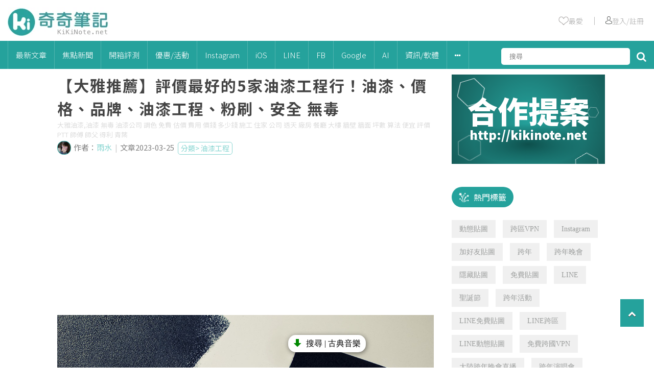

--- FILE ---
content_type: text/html
request_url: https://kikinote.net/156882
body_size: 22570
content:
<!DOCTYPE html>
<html>
	<head>
		<!-- meta -->
		<title>【大雅推薦】評價最好的5家油漆工程行！油漆、價格、品牌、油漆工程、粉刷、安全 無毒 | 奇奇筆記</title>
					<meta name="Robots" content="index, follow">
				<meta charset="UTF-8"/>
		<meta name="viewport" content="width=device-width">
		<meta name="title" content="【大雅推薦】評價最好的5家油漆工程行！油漆、價格、品牌、油漆工程、粉刷、安全 無毒 | 奇奇筆記">
		<meta name="keywords" content="">
		<meta name="description" content="去年的冬天，因為要過年了，加上家中喜事將近，異想天開的想著時間很多，自己又沒有刷過油漆的經驗，就為了這次獻出了我寶貴的第一次，興高采烈的挑選顏色，這面牆要什麼顏色，那面牆要什麼顏色，光想像的就很開心，">
		<meta name="format-detection" content="telephone=no">
		<link rel="icon" href="/images/kikinote/favicon/favicon.ico" sizes="any">
		<link rel="icon" type="image/png" href="/images/kikinote/favicon/favicon180.png">
		<link rel="apple-touch-icon" sizes="180x180" href="/images/kikinote/favicon/apple-touch-icon.png?v=2">
		<link rel="icon" href="/images/kikinote/favicon/favicon.svg" type="image/svg+xml">
		<link rel="manifest" href="/images/kikinote/favicon/site.webmanifest">
		
		<!-- google plus meta -->
		<meta itemprop="name" content='【大雅推薦】評價最好的5家油漆工程行！油漆、價格、品牌、油漆工程、粉刷、安全 無毒 | 奇奇筆記'>
		<meta itemprop="image" content="https://cdn.kikinote.net/">
		<meta itemprop="description" content="去年的冬天，因為要過年了，加上家中喜事將近，異想天開的想著時間很多，自己又沒有刷過油漆的經驗，就為了這次獻出了我寶貴的第一次，興高采烈的挑選顏色，這面牆要什麼顏色，那面牆要什麼顏色，光想像的就很開心，">
		<meta itemprop="image:redirect" content="https://cdn.kikinote.net/gallery/kikinote/cc6f5a9b242b9c575ecea5f9a685eff1.png">
		
		<!-- facebook meta -->
		<meta property="og:title" content="【大雅推薦】評價最好的5家油漆工程行！油漆、價格、品牌、油漆工程、粉刷、安全 無毒 "/>
		<meta property="og:description" content="去年的冬天，因為要過年了，加上家中喜事將近，異想天開的想著時間很多，自己又沒有刷過油漆的經驗，就為了這次獻出了我寶貴的第一次，興高采烈的挑選顏色，這面牆要什麼顏色，那面牆要什麼顏色，光想像的就很開心，"/>
		<meta property="og:type" content="article"/>
		<meta property="og:site_name" content="KiKiNote 奇奇筆記"/>
		<meta property="og:image" content="https://cdn.kikinote.net/"/>
		<meta property="og:url" content="https://kikinote.net/156882">
		<meta property="fb:app_id" content="513364095397475"/>
		
		<!-- facebook fanspage istant article -->
		<meta property="fb:pages" content="397473617026936" />
		
		<!-- google site -->
		<meta name="google-site-verification" content="XxP4WFEkeNi8pp3oFZTp3hN1YrXNtWiV1uZzlEzNzKI" />
		<meta name="google-site-verification" content="0rrzLpyYwBvfTsc6GRiVqmyolUDI7Ep8QNvzPJsCHHY" />
		<meta name="google-site-verification" content="X3B_GvH8F7v3qT1udgfFGAsW81UhvmzXFyzi44d6ATY" />
		
		<!-- bing -->
		<meta name="msvalidate.01" content="913F3AE0558944F4DC0001FDFF2B592E" />
		
		<!-- react -->
		<script type="291f16d9b4f094ce2ec9c4d1-text/javascript" src="https://cdnjs.cloudflare.com/ajax/libs/react/15.2.1/react-with-addons.min.js"></script>
		<script type="291f16d9b4f094ce2ec9c4d1-text/javascript" src="https://cdnjs.cloudflare.com/ajax/libs/react/15.2.1/react-dom.min.js"></script>
		
		<!-- jqeury -->
		<script type="291f16d9b4f094ce2ec9c4d1-text/javascript" src="/js/libs/jquery-2.2.4.min.js"></script>
		
		<!--<script type="text/javascript" src="//code.jquery.com/jquery-3.3.1.min.js"></script>-->
		<!--<script src='https://ajax.googleapis.com/ajax/libs/jquery/2.0.0/jquery.min.js'></script>-->
		
		<!-- fontaws -->
		<!--<link rel="stylesheet" href="https://maxcdn.bootstrapcdn.com/font-awesome/4.6.0/css/font-awesome.min.css">-->
		<link rel="stylesheet" href="/js/libs/font-awesome-4.7.0/css/font-awesome.min.css">
		
		<!-- css -->
		<link rel="stylesheet" type="text/css" href="/css/global.css?v=1.8" />
		<link rel="stylesheet" type="text/css" href="/css/kikinote-pc.css?v=8.1" />
		
		<!-- jquery sticky -->
		<!--<script type="text/javascript" src="/js/libs/leafo.sticky/jquery.sticky-kit.min.js"></script>-->
		<!-- jquery sticky -->
		<script type="291f16d9b4f094ce2ec9c4d1-text/javascript" src="/js/libs/jquery-sticky/sticky.js"></script>
		
		<!-- owlcarousel -->
		
		
		<!-- jquery sweetalert2 -->
		<script src="/js/libs/sweetalert2/sweetalert2.min.js" type="291f16d9b4f094ce2ec9c4d1-text/javascript"></script>
		<link rel="stylesheet" href="/js/libs/sweetalert2/sweetalert2.min.css">
		<!-- Optional: include a polyfill for ES6 Promises for IE11 and Android browser -->
		<script src="/js/libs/sweetalert2/promise.min.js" type="291f16d9b4f094ce2ec9c4d1-text/javascript"></script>
		
		<!-- slider -->
		 <script src="/js/libs/swiper-master/swiper-bundle.min.js" type="291f16d9b4f094ce2ec9c4d1-text/javascript"></script>
		 <link rel="stylesheet" href="/js/libs/swiper-master/swiper-bundle.min.css" />

		<!-- js -->
		<script type="291f16d9b4f094ce2ec9c4d1-text/javascript" src="/js/kikinote-pc.js?v=2.2"></script>
		<!-- 於舊版沿用小編需要的內文jq -->
		<script type="291f16d9b4f094ce2ec9c4d1-text/javascript" src="/js/libs/articleDetailEditorFormat.js?v=1.3"></script>
		
		<!-- icomoon -->
		<link rel="stylesheet" href="/css/libs/icomoon-kikinote/style.css">
		
		<!-- clipboard -->
       	<script type="291f16d9b4f094ce2ec9c4d1-text/javascript" src="/js/libs/clipboard/clipboard.min.js"></script>
       	
       	
		
		<!-- google adsense -->
		
		
		<script async src="https://pagead2.googlesyndication.com/pagead/js/adsbygoogle.js?client=ca-pub-8983559868805030" crossorigin="anonymous" type="291f16d9b4f094ce2ec9c4d1-text/javascript"></script>
		
		
		
		
		<script type="291f16d9b4f094ce2ec9c4d1-text/javascript">window.AviviD = window.AviviD || {settings:{},status:{}}; AviviD.web_id = "kikinote"; AviviD.category_id = "20211227000007"; AviviD.tracking_platform = 'likr'; (function(w,d,s,l,i){w[l]=w[l]||[];w[l].push({'gtm.start': new Date().getTime(),event:'gtm.js'});var f=d.getElementsByTagName(s)[0], j=d.createElement(s),dl=l!='dataLayer'?'&l='+l:'';j.async=true;j.src= 'https://www.googletagmanager.com/gtm.js?id='+i+dl+'&timestamp='+new Date().getTime();f.parentNode.insertBefore(j,f); })(window,document,'script','dataLayer','GTM-W9F4QDN'); (function(w,d,s,l,i){w[l]=w[l]||[];w[l].push({'gtm.start': new Date().getTime(),event:'gtm.js'});var f=d.getElementsByTagName(s)[0], j=d.createElement(s),dl=l!='dataLayer'?'&l='+l:'';j.async=true;j.src= 'https://www.googletagmanager.com/gtm.js?id='+i+dl+'&timestamp='+new Date().getTime();f.parentNode.insertBefore(j,f); })(window,document,'script','dataLayer','GTM-MKB8VFG');</script>
	</head>
	
	<script type="291f16d9b4f094ce2ec9c4d1-text/javascript">
		//放前面先載入
		//init 預先載入
		var defineUri = {"awsUri":"\/\/cdn.kikinote.net\/","frontendUri":"\/\/kikinote.net\/","backendUri":"\/\/fish.kikinote.net\/","authUri":"\/\/auth.kikinote.net\/","apiUri":"\/\/api.kikinote.net\/","tagUri":"\/\/tag.kikinote.net\/","travelUri":"\/\/eatmary.net\/","beemiUri":"\/\/beemi.cc\/","gameUri":"\/\/game.kikinote.net\/","pinoUri":"\/\/pinogamer.com\/","travelApiUri":"\/\/api.eatmary.net\/","beemiApiUri":"\/\/api.beemi.cc\/","pinoApiUri":"\/\/api.pino.kikinote.net\/"};
		$(document).ready(function(){
			$.ajaxSetup({
				xhrFields: {
					withCredentials: true
				}
			});
		});
	</script>
	
	<body class = "">
		<!-- 網站分級制度 -->
				
		<!-- analysis -->
		<!-- google analytics -->
<script type="291f16d9b4f094ce2ec9c4d1-text/javascript">
	(function(i,s,o,g,r,a,m){i['GoogleAnalyticsObject']=r;i[r]=i[r]||function(){
	(i[r].q=i[r].q||[]).push(arguments)},i[r].l=1*new Date();a=s.createElement(o),
	m=s.getElementsByTagName(o)[0];a.async=1;a.src=g;m.parentNode.insertBefore(a,m)
	})(window,document,'script','//www.google-analytics.com/analytics.js','googleObj');

	googleObj('create', 'UA-40180237-14', 'auto');
	googleObj('send', 'pageview');
	googleObj('create', 'UA-40180237-17', 'auto', 'kikinoteMain');
	googleObj('kikinoteMain.send', 'pageview');
	
	function gaEvent(event, action,push = null) {
		
		// 點擊率
	    if(push !== null){
	    	$.ajax({
	    		url:"//api.kikinote.net/"+'push/hotClick',
	    		method: 'POST',
				dataType: 'json',
				data:{ push: push },
	    		success:function(result) {
	    		},
	    		error:function(xml) {
	    		}
	    	});
	    }
	    //event 事件類別
	    //action 事件動作
	    //事件前面會加上站別
		googleObj('kikinoteMain.send', 'event', "kikinote/"+event, action);
	}
</script>

<!-- Global site tag (gtag.js) - Google Analytics -->
<script async src="https://www.googletagmanager.com/gtag/js?id=G-GXGKRG7SWZ" type="291f16d9b4f094ce2ec9c4d1-text/javascript"></script>
<script type="291f16d9b4f094ce2ec9c4d1-text/javascript">
  window.dataLayer = window.dataLayer || [];
  function gtag(){dataLayer.push(arguments);}
  gtag('js', new Date());

  gtag('config', 'G-GXGKRG7SWZ');
</script>		
		<!-- facebook sdk -->
		<div id="fb-root"></div>
<script type="291f16d9b4f094ce2ec9c4d1-text/javascript">(function(d, s, id) {
  var js, fjs = d.getElementsByTagName(s)[0];
  if (d.getElementById(id)) return;
  js = d.createElement(s); js.id = id;
  js.src = 'https://connect.facebook.net/zh_TW/sdk.js#xfbml=1&version=v17.0&appId=513364095397475';
  fjs.parentNode.insertBefore(js, fjs);
}(document, 'script', 'facebook-jssdk'));</script>		
		<!-- Header -->
		<div class = 'header' id = "header">

    <div class="header-top">
        <a href='//kikinote.net/'>
            <img width="198" height="57" src="/images/kikinote/logo-header.png" alt="">
        </a>
        <div class="header-info" id = "header-info">
            <ul>
                <li>
                    <a href="//kikinote.net/feature" target="_blank" onclick="if (!window.__cfRLUnblockHandlers) return false; gaEvent('導覽列', '我的收藏')" data-cf-modified-291f16d9b4f094ce2ec9c4d1-="">
                        <img src="/images/kikinote/empty-heart.png"></img>
                        <span>最愛</span>
                    </a>
                </li>
                <li >
                    ｜
                </li>
                <li id="user-triggle">
                                            <a href="javascript:loginCheck(0);" onclick="if (!window.__cfRLUnblockHandlers) return false; gaEvent('導覽列', '人像')" data-cf-modified-291f16d9b4f094ce2ec9c4d1-="">
                            <img src="/images/kikinote/user.png"></img>
                            <span>登入/註冊</span>
                        </a>
                                    </li>
            </ul>
        </div>
    </div>
</div>		<div class="menu" id = "menu">
    
    <!-- menu -->
    <ul class = "ul-header-list">
        
        <!-- logo -->
        <li class="menu-logo" id="menu-logo" style="display: none;">
            <a href='//kikinote.net/'>
                <img src="/images/kikinote/logo-header.png" alt="">
            </a>
        </li>
        
        <!-- 最新 -->
        <li>
            <a class='menu-parent' href = "//kikinote.net/c/new" onclick="if (!window.__cfRLUnblockHandlers) return false; gaEvent('導覽列', '最新文章')" data-cf-modified-291f16d9b4f094ce2ec9c4d1-="">最新文章</a>
        </li>
        
                    <li class='menu-subTriggle' >
                <a class='menu-parent' href="//kikinote.net/c/focus_news" onclick="if (!window.__cfRLUnblockHandlers) return false; gaEvent('導覽列', '焦點新聞')" data-cf-modified-291f16d9b4f094ce2ec9c4d1-="">
                    焦點新聞                </a>
                            </li>
                    <li class='menu-subTriggle' >
                <a class='menu-parent' href="//kikinote.net/c/Teaching_And_Unpacking" onclick="if (!window.__cfRLUnblockHandlers) return false; gaEvent('導覽列', '開箱評測')" data-cf-modified-291f16d9b4f094ce2ec9c4d1-="">
                    開箱評測                </a>
                                <div class="menu-content-all">
                    <div class="menu-content-triangle"></div>
                    <div class="menu-content">
                        
                                                
                                                            <div class='menu-content-one-line'>
                                    <div class="menu-content-child">
                                        <a href="//kikinote.net/c/hardware" onclick="if (!window.__cfRLUnblockHandlers) return false; gaEvent('導覽列', '開箱評測/硬體開箱')" data-cf-modified-291f16d9b4f094ce2ec9c4d1-="">硬體開箱</a>
                                    </div>    
                                                            
                                                
                                                                <div class="menu-content-child">
                                        <a href="//kikinote.net/c/software" onclick="if (!window.__cfRLUnblockHandlers) return false; gaEvent('導覽列', '開箱評測/軟體APP評測')" data-cf-modified-291f16d9b4f094ce2ec9c4d1-="">軟體APP評測</a>
                                    </div>
                                </div>
                                                            
                                            </div>
                <div>
                            </li>
                    <li class='menu-subTriggle' >
                <a class='menu-parent' href="//kikinote.net/c/Exhibition_Or_Event" onclick="if (!window.__cfRLUnblockHandlers) return false; gaEvent('導覽列', '優惠/活動')" data-cf-modified-291f16d9b4f094ce2ec9c4d1-="">
                    優惠/活動                </a>
                                <div class="menu-content-all">
                    <div class="menu-content-triangle"></div>
                    <div class="menu-content">
                        
                                                
                                                            <div class='menu-content-one-line'>
                                    <div class="menu-content-child">
                                        <a href="//kikinote.net/c/Activity_Information" onclick="if (!window.__cfRLUnblockHandlers) return false; gaEvent('導覽列', '優惠/活動/最新活動資訊')" data-cf-modified-291f16d9b4f094ce2ec9c4d1-="">最新活動資訊</a>
                                    </div>    
                                                            
                                                
                                                            <div class="menu-content-child">
                                    <a href="//kikinote.net/c/Hot_Exhibition_Information" onclick="if (!window.__cfRLUnblockHandlers) return false; gaEvent('導覽列', '優惠/活動/熱門展覽')" data-cf-modified-291f16d9b4f094ce2ec9c4d1-="">熱門展覽</a>
                                </div> 
                                                            
                                                
                                                                <div class="menu-content-child">
                                        <a href="//kikinote.net/c/festival" onclick="if (!window.__cfRLUnblockHandlers) return false; gaEvent('導覽列', '優惠/活動/節慶')" data-cf-modified-291f16d9b4f094ce2ec9c4d1-="">節慶</a>
                                    </div>
                                </div>
                                                            
                                            </div>
                <div>
                            </li>
                    <li class='menu-subTriggle' >
                <a class='menu-parent' href="//kikinote.net/c/Instagram" onclick="if (!window.__cfRLUnblockHandlers) return false; gaEvent('導覽列', 'Instagram')" data-cf-modified-291f16d9b4f094ce2ec9c4d1-="">
                    Instagram                </a>
                                <div class="menu-content-all">
                    <div class="menu-content-triangle"></div>
                    <div class="menu-content">
                        
                                                
                                                            <div class='menu-content-one-line'>
                                    <div class="menu-content-child">
                                        <a href="//kikinote.net/c/instagram_limit" onclick="if (!window.__cfRLUnblockHandlers) return false; gaEvent('導覽列', 'Instagram/限時動態')" data-cf-modified-291f16d9b4f094ce2ec9c4d1-="">限時動態</a>
                                    </div>    
                                                            
                                                
                                                                <div class="menu-content-child">
                                        <a href="//kikinote.net/c/instagram_skill" onclick="if (!window.__cfRLUnblockHandlers) return false; gaEvent('導覽列', 'Instagram/實用密技')" data-cf-modified-291f16d9b4f094ce2ec9c4d1-="">實用密技</a>
                                    </div>
                                </div>
                                                            
                                            </div>
                <div>
                            </li>
                    <li class='menu-subTriggle' >
                <a class='menu-parent' href="//kikinote.net/c/iOS" onclick="if (!window.__cfRLUnblockHandlers) return false; gaEvent('導覽列', 'iOS')" data-cf-modified-291f16d9b4f094ce2ec9c4d1-="">
                    iOS                </a>
                                <div class="menu-content-all">
                    <div class="menu-content-triangle"></div>
                    <div class="menu-content">
                        
                                                
                                                            <div class='menu-content-one-line'>
                                    <div class="menu-content-child">
                                        <a href="//kikinote.net/c/iOS_APP" onclick="if (!window.__cfRLUnblockHandlers) return false; gaEvent('導覽列', 'iOS/熱門APP')" data-cf-modified-291f16d9b4f094ce2ec9c4d1-="">熱門APP</a>
                                    </div>    
                                                            
                                                
                                                            <div class="menu-content-child">
                                    <a href="//kikinote.net/c/iOS_limited_Time_Free" onclick="if (!window.__cfRLUnblockHandlers) return false; gaEvent('導覽列', 'iOS/限時免費')" data-cf-modified-291f16d9b4f094ce2ec9c4d1-="">限時免費</a>
                                </div> 
                                                            
                                                
                                                            <div class="menu-content-child">
                                    <a href="//kikinote.net/c/iOS_practical_skills" onclick="if (!window.__cfRLUnblockHandlers) return false; gaEvent('導覽列', 'iOS/功能技巧')" data-cf-modified-291f16d9b4f094ce2ec9c4d1-="">功能技巧</a>
                                </div> 
                                                            
                                                
                                                                <div class="menu-content-child">
                                        <a href="//kikinote.net/c/iOS_Latest_News" onclick="if (!window.__cfRLUnblockHandlers) return false; gaEvent('導覽列', 'iOS/最新資訊')" data-cf-modified-291f16d9b4f094ce2ec9c4d1-="">最新資訊</a>
                                    </div>
                                </div>
                                                            
                                            </div>
                <div>
                            </li>
                    <li class='menu-subTriggle' >
                <a class='menu-parent' href="//kikinote.net/c/LINE" onclick="if (!window.__cfRLUnblockHandlers) return false; gaEvent('導覽列', 'LINE')" data-cf-modified-291f16d9b4f094ce2ec9c4d1-="">
                    LINE                </a>
                                <div class="menu-content-all">
                    <div class="menu-content-triangle"></div>
                    <div class="menu-content">
                        
                                                
                                                            <div class='menu-content-one-line'>
                                    <div class="menu-content-child">
                                        <a href="//kikinote.net/c/LineFreeTheme" onclick="if (!window.__cfRLUnblockHandlers) return false; gaEvent('導覽列', 'LINE/免費主題')" data-cf-modified-291f16d9b4f094ce2ec9c4d1-="">免費主題</a>
                                    </div>    
                                                            
                                                
                                                            <div class="menu-content-child">
                                    <a href="//kikinote.net/c/LineFreeSticker" onclick="if (!window.__cfRLUnblockHandlers) return false; gaEvent('導覽列', 'LINE/免費貼圖')" data-cf-modified-291f16d9b4f094ce2ec9c4d1-="">免費貼圖</a>
                                </div> 
                                                            
                                                
                                                            <div class="menu-content-child">
                                    <a href="//kikinote.net/c/LINE_Game" onclick="if (!window.__cfRLUnblockHandlers) return false; gaEvent('導覽列', 'LINE/LINE遊戲')" data-cf-modified-291f16d9b4f094ce2ec9c4d1-="">LINE遊戲</a>
                                </div> 
                                                            
                                                
                                                            <div class="menu-content-child">
                                    <a href="//kikinote.net/c/line_news" onclick="if (!window.__cfRLUnblockHandlers) return false; gaEvent('導覽列', 'LINE/最新資訊')" data-cf-modified-291f16d9b4f094ce2ec9c4d1-="">最新資訊</a>
                                </div> 
                                                            
                                                
                                                                <div class="menu-content-child">
                                        <a href="//kikinote.net/c/line_useful" onclick="if (!window.__cfRLUnblockHandlers) return false; gaEvent('導覽列', 'LINE/超實用技巧')" data-cf-modified-291f16d9b4f094ce2ec9c4d1-="">超實用技巧</a>
                                    </div>
                                </div>
                                                            
                                            </div>
                <div>
                            </li>
                    <li class='menu-subTriggle' >
                <a class='menu-parent' href="//kikinote.net/c/Facebook" onclick="if (!window.__cfRLUnblockHandlers) return false; gaEvent('導覽列', 'FB')" data-cf-modified-291f16d9b4f094ce2ec9c4d1-="">
                    FB                </a>
                                <div class="menu-content-all">
                    <div class="menu-content-triangle"></div>
                    <div class="menu-content">
                        
                                                
                                                            <div class='menu-content-one-line'>
                                    <div class="menu-content-child">
                                        <a href="//kikinote.net/c/facebook_egg" onclick="if (!window.__cfRLUnblockHandlers) return false; gaEvent('導覽列', 'FB/最新彩蛋')" data-cf-modified-291f16d9b4f094ce2ec9c4d1-="">最新彩蛋</a>
                                    </div>    
                                                            
                                                
                                                                <div class="menu-content-child">
                                        <a href="//kikinote.net/c/facebook_problem" onclick="if (!window.__cfRLUnblockHandlers) return false; gaEvent('導覽列', 'FB/疑難雜症')" data-cf-modified-291f16d9b4f094ce2ec9c4d1-="">疑難雜症</a>
                                    </div>
                                </div>
                                                            
                                            </div>
                <div>
                            </li>
                    <li class='menu-subTriggle' >
                <a class='menu-parent' href="//kikinote.net/c/Google" onclick="if (!window.__cfRLUnblockHandlers) return false; gaEvent('導覽列', 'Google')" data-cf-modified-291f16d9b4f094ce2ec9c4d1-="">
                    Google                </a>
                            </li>
                    <li class='menu-subTriggle' >
                <a class='menu-parent' href="//kikinote.net/c/ai" onclick="if (!window.__cfRLUnblockHandlers) return false; gaEvent('導覽列', 'AI')" data-cf-modified-291f16d9b4f094ce2ec9c4d1-="">
                    AI                </a>
                            </li>
                    <li class='menu-subTriggle' >
                <a class='menu-parent' href="//kikinote.net/c/Software_Information" onclick="if (!window.__cfRLUnblockHandlers) return false; gaEvent('導覽列', '資訊/軟體')" data-cf-modified-291f16d9b4f094ce2ec9c4d1-="">
                    資訊/軟體                </a>
                            </li>
                
        <li class='menu-subTriggle'>
            <a class='menu-parent'>
                <i class="fa fa-ellipsis-h" aria-hidden="true"></i>
            </a>
            <div class="menu-content-all">
                <div class="menu-content-triangle"></div>
                <div class="menu-content">
                                                                        <div class='menu-content-one-line'>
                                <div class="menu-content-child">
                                    <a href="//kikinote.net/c/Life_Skill" onclick="if (!window.__cfRLUnblockHandlers) return false; gaEvent('導覽列', '生活小技巧')" data-cf-modified-291f16d9b4f094ce2ec9c4d1-="">生活小技巧</a>
                                </div>    
                                                
                        
                                                                        <div class="menu-content-child">
                                <a href="//kikinote.net/c/Android" onclick="if (!window.__cfRLUnblockHandlers) return false; gaEvent('導覽列', 'Android')" data-cf-modified-291f16d9b4f094ce2ec9c4d1-="">Android</a>
                            </div> 
                                                
                        
                                                                        <div class="menu-content-child">
                                <a href="//kikinote.net/c/Live" onclick="if (!window.__cfRLUnblockHandlers) return false; gaEvent('導覽列', '影視')" data-cf-modified-291f16d9b4f094ce2ec9c4d1-="">影視</a>
                            </div> 
                                                
                        
                                                                        <div class="menu-content-child">
                                <a href="//kikinote.net/c/Pokemon_Go" onclick="if (!window.__cfRLUnblockHandlers) return false; gaEvent('導覽列', 'Pokémon Go')" data-cf-modified-291f16d9b4f094ce2ec9c4d1-="">Pokémon Go</a>
                            </div> 
                                                
                        
                                                                            <div class="menu-content-child">
                                    <a href="//kikinote.net/c/YouTube" onclick="if (!window.__cfRLUnblockHandlers) return false; gaEvent('導覽列', 'YouTube')" data-cf-modified-291f16d9b4f094ce2ec9c4d1-="">YouTube</a>
                                </div>
                            </div>
                                                
                        
                                    </div>
            </div>
        </li>
        
        <!--搜尋-->
        <li class="header-search">
            
            <input type="text" id="search" placeholder='搜尋' />
            <i class="fa fa-search" aria-hidden="true" id='search-button'></i>
        </li>
        
    </ul>
</div>

<script type="291f16d9b4f094ce2ec9c4d1-text/javascript">
    $(document).ready(function() {
        $('.menu-subTriggle').hover(function() {
            $(this).find('.menu-content-all').show();

        },function() {
            $(this).find('.menu-content-all').hide();
        });
        
        // //this is for menu logo show sub web logo
        // $('#subweb-trigger , .subweb-wrapper').hover(function() {
        //     $('.subweb-wrapper').toggle();
        // });
        
        //search
        //open and close
        $('#search-button').on('click mouseover',function() {
            $('.search-input').toggle();
        });
        
        //deal with click
        $("#search-button").click(function(e) {
            var searchText = $('#search').val();
            searchInfo(searchText);
        });
        
        //deal with enter
        $("#search").keypress(function(e) {
            var searchText = $('#search').val();
            if(e.which == 13) {//enter鍵
                searchInfo(searchText);
            }
        });
        
        // header與menu的動畫
        var unstick = true;
        $(window).scroll(function() {
        	if($(document).scrollTop() > ($("#header").height() + $("#menu").height() + 10)) {
        		$("#menu").addClass("menu-red animated slideInDown");
        		$('#menu-logo').show();
        		$('#search').attr("class","search-input"); //幫搜尋的input加上class 方便白色menu使用toggle
        		$('.search-input').next().after($('.search-input')); //放大鏡換到input前面
        		//套上sticky只執行一次
        		if(unstick) {
        		    $("#menu").sticky({
                        zIndex: 999,
                    });
                    unstick = false;
        		}
        	}
        	else {
        		$("#menu").removeClass("menu-red animated slideInDown");
        		$('#menu-logo').hide();
        		$('#search').removeAttr("class"); //拿掉input的class 才不會一直受toggle的影響
                $('#search-button').next().after($('#search-button')); //放大鏡換到input後面
                $('#search').removeAttr("style"); //避免toggle殘留不需要的style
        		//移除sticky
        		$("#menu").unstick();
        		unstick = true;
        	}
        });
    });
    
    function searchInfo(searchText) {
        var form = $("<form action='"+"//kikinote.net/s/"+encodeURIComponent(searchText)+"?q="+encodeURIComponent(searchText)+"' method='POST'>" +
                    "<input type='hidden' id = 'searchToken' name='"+"TLiraOExWR8rGYf" +"'value='"+ "33f8H5AvGmQIWtDo" +"'/>" +
                    "</form>");
        // HTML標準規定如果form表單沒有被添加到document裡，那麼form表單提交將會被終止。
        // 解決方法就是把form表單添加到document後再提交
        $(document.body).append(form);
        form.submit();
    }
</script>		
		<!-- Login -->
		<div class="login-shadow" id="login-shadow"></div>
<div class="login-container" id="login-container">
    <div class='login-cancel'>
        <i class="fa fa-times-circle" aria-hidden="true"></i>
    </div>
    <ul class="login-content">
        <li>社交帳號登入</li>
        <li>
            <img src="/images/user-circle.png"></img>
        </li>
        <li>
            <ul class='other-login-icon'>
                
                <!--<li>-->
                <!--    <a href="//auth.kikinote.net/login/line?redirectUri=//kikinote.net/feature">-->
                <!--        <img src="/images/kikinot/icon/LINE-24-white.png"></img>-->
                <!--        <span>line</span>-->
                <!--    </a>-->
                <!--</li>-->
                <!--<li>-->
                <!--    <a href="//auth.kikinote.net/login/instagram?redirectUri=//kikinote.net/feature">-->
                <!--        <i class="fa fa-instagram" aria-hidden="true"></i>-->
                <!--        <span>instagram</span>-->
                <!--    </a>-->
                <!--</li>-->
                <li>
                    <a href="javascript:window.location.href=('//auth.kikinote.net//login/google?redirectUri='+window.location.href)">    
                        <i class="fa fa-google-plus" aria-hidden="true"></i>
                        <span>google +</span>
                    </a>
                </li>
            </ul>
        </li>
    </ul>
</div>

<script type="291f16d9b4f094ce2ec9c4d1-text/javascript">
    $(document).ready(function() {
        $('.login-shadow , .login-cancel').click(function(){
            $('.login-shadow , .login-container').hide();
        });
    });
    
    //使否顯示登入頁面    
    function loginCheck(user) {
        if(user == false || user == 0) {
            $('.login-shadow , .login-container').show();
        }
    }
</script>
		
		<!-- 主要區塊 -->
		<div class = "main">
							<!-- schema -->
				<script type="application/ld+json">
   {"@context":"http:\/\/schema.org","@type":"NewsArticle","mainEntityOfPage":{"@type":"WebPage","@id":"\/\/kikinote.net\/156882"},"author":{"@type":"Organization","name":"奇奇筆記"},"publisher":{"@type":"Organization","name":"奇奇筆記"},"headline":"【大雅推薦】評價最好的5家油漆工程行！油漆、價格、品牌、油漆工程、粉刷、安全 無毒","thumbnailUrl":"\/\/cdn.kikinote.net\/gallery\/kikinote\/81a7ad1bab6885567b0d83ce5289d8f3.png","url":"\/\/kikinote.net\/156882","datePublished":"2023-03-25","dateModified":"2023-03-25","image":["\/\/cdn.kikinote.net\/gallery\/kikinote\/81a7ad1bab6885567b0d83ce5289d8f3.png"],"keywords":[""]}</script>
<script type="application/ld+json">
   {"@context":"http:\/\/schema.org","@type":"BreadcrumbList","itemListElement":[{"@type":"ListItem","position":1,"item":{"@type":"WebSite","@id":"\/\/kikinote.net\/","name":"首頁"}},{"@type":"ListItem","position":2,"item":{"@type":"WebPage","@id":"\/\/kikinote.net\/c\/paint","name":"油漆工程"}},{"@type":"ListItem","position":3,"item":{"@type":"WebPage","@id":"\/\/kikinote.net\/156882","name":"【大雅推薦】評價最好的5家油漆工程行！油漆、價格、品牌、油漆工程、粉刷、安全 無毒"}}]}</script>						<div class = "container">
	</div>

<div class="container article-detail-container" id = "sticky-parent">
	
	<!-- 右手邊區塊 -->
	<div class="secondary secondary-article-detail">
				
			<!-- 人氣文章 -->
			<div class = "widget index-widget-rank">
    
</div>

<script type="291f16d9b4f094ce2ec9c4d1-text/javascript">
    $(function() {
        //網頁ready後給第一個li的style focus
        $("#widget-rank-toogle").find('li:first-child').addClass("title-focus");

        //尋找toogle裡的每個li
        $("#widget-rank-toogle").find('li').each(function(){
            //每個li點擊事件
            $(this).click(function(){
                
                //點擊之後給予focus style
                $(this).addClass("title-focus");
                
                //其餘li刪除focus style
                $(this).siblings().removeClass("title-focus");
                
                //內容切換
                if($(this).attr("rankAttr") == "kikinote"){
                    $("#kikinote-ranking").fadeIn(1200);
                    $("#travel-ranking").fadeOut("fast");
                    $("#game-ranking").fadeOut("fast");
                }
                else if($(this).attr("rankAttr") == "travel"){
                    $("#kikinote-ranking").fadeOut("fast");
                    $("#travel-ranking").fadeIn(1200);
                    $("#game-ranking").fadeOut("fast");
                }
                else if($(this).attr("rankAttr") == "game"){
                    $("#kikinote-ranking").fadeOut("fast");
                    $("#travel-ranking").fadeOut("fast");
                    $("#game-ranking").fadeIn(1200);
                }
            });
        });
    });
</script>			
			<!-- 廣告600 -->
			<div>
							</div>
			
			<!-- 廣告 -->
						
			<!--cooperation -->
			<div class='cooperation-wrapper'>
    <a href="https://goo.gl/LZcv71" target='blank'>
        <div class="cooperation-title">
            合作提案
        </div>
        <div class="cooperation-link">
            http://kikinote.net
        </div>
    </a>
    <div class="hexagon-wrapper">
        <div class="hexagon" id='hexagon-1' style='width:56px;height:50px;top:10px;left:10px;'></div>
        <div class="hexagon" id='hexagon-2' style='width:50px;height:45px;bottom:9px;left:10px;opacity:0.5'></div>
        <div class="hexagon" id='hexagon-3' style='width:50px;height:45px;bottom:-26px;right:10px;opacity:1'></div>
        <div class="hexagon" id='hexagon-4' style='width:56px;height:50px;top:20px;right:12px;opacity:0.4'></div>
        <div class="hexagon" id='hexagon-5' style='width:22px;height:20px;top:64px;right:12px;opacity:1;transform: rotate(30deg);'></div>
    </div>

</div>
			
			<!-- 廣告 -->
						
		<div id = "sticky-secondary">
			<!--標簽雲-->
			<div class="hot-tag-wrapper">
    <!-- title -->
    <div class="hot-tag-title all-title">
        <div class='title-icon'>
            <img src="/images/kikinote/icon/popular.png"></img>
        </div>
        <a href='//tag.kikinote.net/' target='_blank'>
            熱門標籤
        </a>
    </div>
    
    <!-- main -->
    <ul class='hottags'>
                    <li>
                <a href="//tag.kikinote.net/動態貼圖" target="_blank" onclick="if (!window.__cfRLUnblockHandlers) return false; gaEvent('標籤雲', '內頁/動態貼圖')" data-cf-modified-291f16d9b4f094ce2ec9c4d1-="">動態貼圖</a>
            </li>
                    <li>
                <a href="//tag.kikinote.net/跨區VPN" target="_blank" onclick="if (!window.__cfRLUnblockHandlers) return false; gaEvent('標籤雲', '內頁/跨區VPN')" data-cf-modified-291f16d9b4f094ce2ec9c4d1-="">跨區VPN</a>
            </li>
                    <li>
                <a href="//tag.kikinote.net/Instagram" target="_blank" onclick="if (!window.__cfRLUnblockHandlers) return false; gaEvent('標籤雲', '內頁/Instagram')" data-cf-modified-291f16d9b4f094ce2ec9c4d1-="">Instagram</a>
            </li>
                    <li>
                <a href="//tag.kikinote.net/加好友貼圖" target="_blank" onclick="if (!window.__cfRLUnblockHandlers) return false; gaEvent('標籤雲', '內頁/加好友貼圖')" data-cf-modified-291f16d9b4f094ce2ec9c4d1-="">加好友貼圖</a>
            </li>
                    <li>
                <a href="//tag.kikinote.net/跨年" target="_blank" onclick="if (!window.__cfRLUnblockHandlers) return false; gaEvent('標籤雲', '內頁/跨年')" data-cf-modified-291f16d9b4f094ce2ec9c4d1-="">跨年</a>
            </li>
                    <li>
                <a href="//tag.kikinote.net/跨年晚會" target="_blank" onclick="if (!window.__cfRLUnblockHandlers) return false; gaEvent('標籤雲', '內頁/跨年晚會')" data-cf-modified-291f16d9b4f094ce2ec9c4d1-="">跨年晚會</a>
            </li>
                    <li>
                <a href="//tag.kikinote.net/隱藏貼圖" target="_blank" onclick="if (!window.__cfRLUnblockHandlers) return false; gaEvent('標籤雲', '內頁/隱藏貼圖')" data-cf-modified-291f16d9b4f094ce2ec9c4d1-="">隱藏貼圖</a>
            </li>
                    <li>
                <a href="//tag.kikinote.net/免費貼圖" target="_blank" onclick="if (!window.__cfRLUnblockHandlers) return false; gaEvent('標籤雲', '內頁/免費貼圖')" data-cf-modified-291f16d9b4f094ce2ec9c4d1-="">免費貼圖</a>
            </li>
                    <li>
                <a href="//tag.kikinote.net/LINE" target="_blank" onclick="if (!window.__cfRLUnblockHandlers) return false; gaEvent('標籤雲', '內頁/LINE')" data-cf-modified-291f16d9b4f094ce2ec9c4d1-="">LINE</a>
            </li>
                    <li>
                <a href="//tag.kikinote.net/聖誕節" target="_blank" onclick="if (!window.__cfRLUnblockHandlers) return false; gaEvent('標籤雲', '內頁/聖誕節')" data-cf-modified-291f16d9b4f094ce2ec9c4d1-="">聖誕節</a>
            </li>
                    <li>
                <a href="//tag.kikinote.net/跨年活動" target="_blank" onclick="if (!window.__cfRLUnblockHandlers) return false; gaEvent('標籤雲', '內頁/跨年活動')" data-cf-modified-291f16d9b4f094ce2ec9c4d1-="">跨年活動</a>
            </li>
                    <li>
                <a href="//tag.kikinote.net/LINE免費貼圖" target="_blank" onclick="if (!window.__cfRLUnblockHandlers) return false; gaEvent('標籤雲', '內頁/LINE免費貼圖')" data-cf-modified-291f16d9b4f094ce2ec9c4d1-="">LINE免費貼圖</a>
            </li>
                    <li>
                <a href="//tag.kikinote.net/LINE跨區" target="_blank" onclick="if (!window.__cfRLUnblockHandlers) return false; gaEvent('標籤雲', '內頁/LINE跨區')" data-cf-modified-291f16d9b4f094ce2ec9c4d1-="">LINE跨區</a>
            </li>
                    <li>
                <a href="//tag.kikinote.net/LINE動態貼圖" target="_blank" onclick="if (!window.__cfRLUnblockHandlers) return false; gaEvent('標籤雲', '內頁/LINE動態貼圖')" data-cf-modified-291f16d9b4f094ce2ec9c4d1-="">LINE動態貼圖</a>
            </li>
                    <li>
                <a href="//tag.kikinote.net/免費跨國VPN" target="_blank" onclick="if (!window.__cfRLUnblockHandlers) return false; gaEvent('標籤雲', '內頁/免費跨國VPN')" data-cf-modified-291f16d9b4f094ce2ec9c4d1-="">免費跨國VPN</a>
            </li>
                    <li>
                <a href="//tag.kikinote.net/大陸跨年晚會直播" target="_blank" onclick="if (!window.__cfRLUnblockHandlers) return false; gaEvent('標籤雲', '內頁/大陸跨年晚會直播')" data-cf-modified-291f16d9b4f094ce2ec9c4d1-="">大陸跨年晚會直播</a>
            </li>
                    <li>
                <a href="//tag.kikinote.net/跨年演唱會" target="_blank" onclick="if (!window.__cfRLUnblockHandlers) return false; gaEvent('標籤雲', '內頁/跨年演唱會')" data-cf-modified-291f16d9b4f094ce2ec9c4d1-="">跨年演唱會</a>
            </li>
                    <li>
                <a href="//tag.kikinote.net/iPhone" target="_blank" onclick="if (!window.__cfRLUnblockHandlers) return false; gaEvent('標籤雲', '內頁/iPhone')" data-cf-modified-291f16d9b4f094ce2ec9c4d1-="">iPhone</a>
            </li>
                    <li>
                <a href="//tag.kikinote.net/中國跨年演唱會" target="_blank" onclick="if (!window.__cfRLUnblockHandlers) return false; gaEvent('標籤雲', '內頁/中國跨年演唱會')" data-cf-modified-291f16d9b4f094ce2ec9c4d1-="">中國跨年演唱會</a>
            </li>
                    <li>
                <a href="//tag.kikinote.net/大陸跨年晚會" target="_blank" onclick="if (!window.__cfRLUnblockHandlers) return false; gaEvent('標籤雲', '內頁/大陸跨年晚會')" data-cf-modified-291f16d9b4f094ce2ec9c4d1-="">大陸跨年晚會</a>
            </li>
            </ul>
</div>
		</div>
	</div>

	<!-- 左手邊主要區塊 -->
	<div class = "primary primary-article-detail" id="primary">
		
		
				
			<!-- about date and share -->
			<!-- 標題 -->
<div class="article-detail-info">
    <div class = "article-detail-title">
        <h1>【大雅推薦】評價最好的5家油漆工程行！油漆、價格、品牌、油漆工程、粉刷、安全 無毒</h1>
    </div>
    <div class = "article-detail-subtitle">
        <h2>大雅油漆,油漆 無毒 油漆公司 調色 免費 估價 費用 價錢 多少錢 施工 住家 公司 透天 廠房 餐廳 大樓 牆壁 牆面 坪數 算法 便宜 評價 PTT 師傅 師父 得利 青葉</h2>
    </div>
    <div class = "article-detail-user-category">
                    <a class = "article-detail-user">
                    <div class="article-detail-user-thumbnail" style="background-image:url(//cdn.kikinote.net/gallery/user/1f53043568bd739e7bc11d79392f7dac.png) , url('/images/user-circle.png')"></div>
        </a>
        作者：
                    <a class = "article-detail-user">
                    <span>雨水</span>
        </a>
        <span class="article-detail-user-line">|</span>
        <div class = "article-detail-updatedAt">
            文章2023-03-25<span></span>        </div>
                    <div class = "article-category">
                分類> <a href="//kikinote.net/c/paint">油漆工程</a>
            </div>
            </div>
    
</div>
			
			<!-- 兩個廣告 -->
			<ul class = "article-top-ad double-ad" id = "article-ad">
									<li>
						<div class = "ads-300x250"><div class="sitemaji_banner_fullmask" model="300x250"></div></div>
					</li>
									<li>
						<div class = "ads-300x250"><div class="sitemaji_banner_fullmask_right" model="300x250"></div></div>
					</li>
							</ul>
		
			<div class = "article-big-banner">
    
    <!-- 有bannerLink要進行導向:AD -->
            <div class="article-big-banner-thumbnail" style="background-image:url('//cdn.kikinote.net/gallery/kikinote/81a7ad1bab6885567b0d83ce5289d8f3.png');"></div>
        
        
    <div class="article-banner-info">
        <div class='article-share-number-wrapper'>
            <span>128</span>
            <small>分享</small>
        </div>
        <div class="article-detail-feature featureButton favorite-kikinote-156882 feature-hint">
            <a href="javascript:setMemberFeature('kikinote-156882',0)">
                <img src="/images/kikinote/fav-0.png"></img>
                <span>131</span>
            </a>
        </div>
        <div class="article-detail-share">
            <ul>
                <li>
                    <a href="javascript:void(0)" onclick="if (!window.__cfRLUnblockHandlers) return false; window.open('http://www.facebook.com/sharer/sharer.php?u=https://kikinote.net//156882','分享到Facebook', config='height=800,width=550')" target="_blank" data-cf-modified-291f16d9b4f094ce2ec9c4d1-="">
                        <i class="fa fa-facebook" aria-hidden="true"></i>
                    </a>
                </li>
                <li>
                    <a href="javascript:void(0)" onclick="if (!window.__cfRLUnblockHandlers) return false; window.open('http://line.naver.jp/R/msg/text/?【大雅推薦】評價最好的5家油漆工程行！油漆、價格、品牌、油漆工程、粉刷、安全 無毒%0Ahttps://kikinote.net//156882','分享到Line', config='height=800,width=550')" target="_blank" data-cf-modified-291f16d9b4f094ce2ec9c4d1-="">
                        <i class="fa icon-line" aria-hidden="true"></i>
                    </a>
                </li>
            </ul>
        </div>
    </div>
</div>			
			<!-- 文章本文 -->
			<article id="article-detail-content" class="article-detail-content" >
				<!--<div class='error-feedback'>-->
				<!--	<div class='error-left'>-->
				<!--	</div>-->
				<!--	<div class='error-right'>-->
				<!--		我們非常重是您對文章內容的指證與建議-->
				<!--		，您的勘誤回報資料,能提供其他網友更正確的訊息，也是我們未來新文章的重要參考！-->
				<!--	</div>-->
				<!--</div>-->
				
				去年的冬天，因為要過年了，加上家中喜事將近，異想天開的想著時間很多，自己又沒有刷過油漆的經驗，就為了這次獻出了我寶貴的第一次，興高采烈的挑選顏色，這面牆要什麼顏色，那面牆要什麼顏色，光想像的就很開心，家中牆面不再只有白色，就在滿心歡喜的完成粉刷牆面的時候，悲劇的事情就來了.....<br />
<br />
樓梯間的天花板不知如何是好，尤其是挑高的樓間，樓梯間位置狹小，梯子也不夠高，結果還是需要請專業的油漆工來粉刷家裡，我有一種我白忙活的感覺，我刷一面小牆要一個下午，專業的油漆工居然咻咻咻就刷完了，早知如此委託專業的台北油漆行來粉刷就好了～<br />
&nbsp;
<div class="jane_bar">
<center><font size="6"><strong>油漆價格</strong></font></center>
</div>
油漆要上的漂亮，取決於牆面的平整度，一般居家油漆主要以1～2次披土整平為主，經過兩次批土整平之後，牆面的平整路就很不錯了，之後上漆的部分，全看師傅的刷工技術了～<br />
&nbsp;
<div class="block-basic" style="background-color:#F0F8FF;">
<center style="text-align: left;"><strong>【油漆面積計算方式】</strong><br />
通常為空間上色時，漆量的多少，決定於塗刷的面積，而且是以牆面的多寡來計算。若是一般地坪20~25坪公寓，油漆面積需*4倍。<br />
<br />
地坪面積&times;4.0＝塗刷總面積 (含牆面粉刷面積 牆面越多需粉刷面積就愈多~)<br />
地坪面積＝天花板塗刷總面積</center>
</div>
&nbsp;

<table border="1" cellpadding="1" cellspacing="1">
	<tbody>
		<tr>
			<td style="background-color: rgb(238, 238, 238);"><strong>施工項目</strong></td>
			<td style="background-color: rgb(238, 238, 238);"><strong>單位</strong></td>
			<td style="background-color: rgb(238, 238, 238);"><strong>價格（大約）</strong></td>
		</tr>
		<tr>
			<td>4-10坪套房</td>
			<td colspan="1" rowspan="5">坪</td>
			<td>8000-1萬2</td>
		</tr>
		<tr>
			<td>20坪公寓</td>
			<td>3萬-6萬</td>
		</tr>
		<tr>
			<td>3樓半透天(地坪25)</td>
			<td>10萬-15萬</td>
		</tr>
	</tbody>
</table>
&nbsp;<br />
若是電話詢價，通常只能得到簡單的報價，一定要看過現場後的報價才算數，價格變動主要是材料等級跟是否費工，其中是否費工為主要影響因素，另外防水抓漏、壁癌處理需另外計價唷～
<table border="1" cellpadding="1" cellspacing="1" style="width: 737px;">
	<tbody>
		<tr>
			<td style="width: 499px; border-color: rgb(162, 162, 162); background-color: rgb(238, 238, 238);"><strong>施工項目</strong></td>
			<td style="width: 36px; text-align: center; border-color: rgb(162, 162, 162); background-color: rgb(238, 238, 238);"><strong>單位</strong></td>
			<td style="width: 167px; text-align: center; border-color: rgb(162, 162, 162); background-color: rgb(238, 238, 238);"><strong>單價(大約)</strong></td>
		</tr>
		<tr>
			<td colspan="1" style="width: 499px; border-color: rgb(162, 162, 162);"><span style="color:#848484;">上水泥漆一次(無補土)</span></td>
			<td colspan="1" rowspan="11" style="width: 36px; text-align: center; border-color: rgb(162, 162, 162);">坪</td>
			<td style="width: 167px; text-align: center; border-color: rgb(162, 162, 162);"><span style="color:#ff0000;">100-120</span></td>
		</tr>
		<tr>
			<td colspan="1" style="width: 499px; border-color: rgb(162, 162, 162);"><span style="color:#848484;">上水泥漆一次+補洞、裂縫</span></td>
			<td style="width: 167px; text-align: center; border-color: rgb(162, 162, 162);"><span style="color:#ff0000;">120-150</span></td>
		</tr>
		<tr>
			<td colspan="1" style="width: 499px; border-color: rgb(162, 162, 162);"><span style="color:#848484;">上水泥漆二次+補洞、裂縫</span></td>
			<td style="width: 167px; text-align: center; border-color: rgb(162, 162, 162);"><span style="color:#ff0000;">200-240</span></td>
		</tr>
		<tr>
			<td colspan="1" style="width: 499px; border-color: rgb(162, 162, 162);"><span style="color:#848484;">上水泥漆二次+整面批土+研磨</span></td>
			<td style="width: 167px; text-align: center; border-color: rgb(162, 162, 162);"><span style="color:#ff0000;">250-280</span></td>
		</tr>
		<tr>
			<td colspan="1" style="width: 499px; border-color: rgb(162, 162, 162);"><span style="color:#848484;">上水泥漆二次+全面批土一次+局部研磨</span></td>
			<td style="width: 167px; text-align: center; border-color: rgb(162, 162, 162);"><span style="color:#ff0000;">450-550</span></td>
		</tr>
		<tr>
			<td colspan="1" style="width: 499px; border-color: rgb(162, 162, 162);"><span style="color:#848484;">上水泥漆二次+全面批土一次+全部研磨</span></td>
			<td style="width: 167px; text-align: center; border-color: rgb(162, 162, 162);"><span style="color:#ff0000;">550-650</span></td>
		</tr>
		<tr>
			<td colspan="1" style="width: 499px; border-color: rgb(162, 162, 162);"><span style="color:#848484;">上水泥漆二次+AB膠+二次批土研磨</span></td>
			<td style="width: 167px; text-align: center; border-color: rgb(162, 162, 162);"><span style="color:#ff0000;">650-750</span></td>
		</tr>
		<tr>
			<td colspan="1" style="width: 499px; border-color: rgb(162, 162, 162);"><span style="color:#848484;">上水泥漆二次+矽酸鈣板天花板AB膠填縫+二次批土研磨</span></td>
			<td style="width: 167px; text-align: center; border-color: rgb(162, 162, 162);"><span style="color:#ff0000;">1050以上</span></td>
		</tr>
		<tr>
			<td colspan="1" style="width: 499px; border-color: rgb(162, 162, 162);"><span style="color:#848484;">上水泥漆二次+壁面批土水泥漆+AB膠+二次批土研磨</span></td>
			<td style="width: 167px; text-align: center; border-color: rgb(162, 162, 162);"><span style="color:#ff0000;">950以上</span></td>
		</tr>
		<tr>
			<td style="width: 499px; border-color: rgb(162, 162, 162);"><span style="color:#848484;">上乳膠漆一底一面+補洞、裂縫</span></td>
			<td style="width: 167px; text-align: center; border-color: rgb(162, 162, 162);"><span style="color:#ff0000;">250-300</span></td>
		</tr>
		<tr>
			<td style="width: 499px; border-color: rgb(162, 162, 162);"><span style="color:#848484;">上乳膠漆三度+補洞、裂縫</span></td>
			<td style="width: 167px; text-align: center; border-color: rgb(162, 162, 162);"><span style="color:#ff0000;">300-350</span></td>
		</tr>
		<tr>
			<td style="width: 499px; border-color: rgb(162, 162, 162);"><span style="color:#848484;">冷烤漆</span></td>
			<td colspan="1" rowspan="3" style="width: 36px; text-align: center; border-color: rgb(162, 162, 162);">尺</td>
			<td style="width: 167px; text-align: center; border-color: rgb(162, 162, 162);"><span style="color:#ff0000;">1300-2500</span></td>
		</tr>
		<tr>
			<td style="width: 499px; border-color: rgb(162, 162, 162);"><span style="color:#848484;">大理石漆、石頭漆、板岩漆、馬來漆、採玉漆、彩紋漆</span></td>
			<td style="width: 167px; text-align: center; border-color: rgb(162, 162, 162);"><span style="color:#ff0000;">1500-3000</span></td>
		</tr>
		<tr>
			<td style="width: 499px; border-color: rgb(162, 162, 162);"><span style="color:#848484;">批土+研磨</span></td>
			<td style="width: 167px; text-align: center; border-color: rgb(162, 162, 162);"><span style="color:#ff0000;">250-300</span></td>
		</tr>
	</tbody>
</table>
&nbsp;<br />
很多人都以為油漆的步驟很簡單，只要簡單的把顏色塗刷上去就可以，這就大錯特錯囉！其實油漆會因施作項目不同，工法也會不太一樣，以下舉一個常見的案例：<br />
&nbsp;
<div style="border:solid 3px #ECECEC;padding:10px;border-width:3px">
<center style="text-align: left;"><strong><span style="font-size:18px;">神明廳實際案例：</span></strong><br />
<br />
<img alt="Image 6.png" src="//cdn.kikinote.net/gallery/kikinote/83202fd03be6f71171b5b9986f6c7bcb.png" /><br />
<br />
通常神明廳會因為拜拜燒香，造成牆壁和天花板有香煙的痕跡，被煙燻的又黃又黑的天花板讓人非常困擾，這時候，就必須透過油漆的特殊工法來解決！<br />
<br />
以神明廳為例子，油漆價格大約是14000-16000元，油漆步驟需經過三道工法，分別是油性打底、補土、水性漆面，由此可知，油漆會因為項目不同而有不一樣的工法，很多人認為油漆只需要一道工法就能完成，其實像遇到神明廳這種特殊案例，就必須透過特殊工法來解決，專業的油漆行會針對問題對症下藥。</center>
</div>
&nbsp;<br />


<div class="jane_bar">
<center><font size="6"><strong>大雅油漆行推薦</strong></font></center>
</div>
<span style="color:#ffbf00;">☀</span>&nbsp;以下是從中部63家油漆行，經由網路調查，綜合評估後脫穎而出的5家推薦油漆工程公司，提供給大家參考～

<div style="text-align: right;"><span style="font-size:11px;"><strong><span style="color:#ff0000;">評比方式：專業度、施工品質、價格划算等多項指標來評比</span></strong></span></div>

<div style="background-color:#FFF3EE;padding:10px;border-radius:5px;border:solid #FFF3EE 1px;"><strong><a href="https://www.facebook.com/%E5%8C%A0%E4%BA%BA%E6%BC%86%E5%9D%8A-276718076364191/" target="_blank">匠人漆坊-大雅&nbsp;油漆</strong></a>　<span style="color:#ff8000;"><strong>推薦指數：★★★★★</strong></span>　綜合評比：92.1<br />
諮詢專線：<a href="tel:0958866367" target="_blank">0958-866-367</a><br />
服務地區：大雅全區<br />
<span style="color:#339933;">加LINE線上諮詢：</span><strong><a href="https://line.me/ti/p/-Nq1EpF5iP" target="_blank">Dick1022</a>&nbsp;</strong><a href="https://line.me/ti/p/-Nq1EpF5iP" target="_blank"><img alt="LINE iCon 657.png" height="30" src="https://cdn.kikinote.net/gallery/kikinote/fe900599a24a92a4b0b89d2ac083f14c.png" width="30" /></a>&nbsp;<br />
<span style="color:#ff0000;">(有免費線上諮詢)</span></div>
&nbsp;

<div style="background-color:#ECF5FF;padding:10px;border-radius:5px;border:solid #ECF5FF 1px;"><a href="https://www.facebook.com/%E5%8F%B0%E4%B8%AD%E6%B2%B9%E6%BC%86%E6%8E%A8%E8%96%A6-%E7%81%AB%E7%AE%AD-%E6%B2%B9%E6%BC%86%E8%A1%8C%E5%90%84%E5%BC%8F%E6%B2%B9%E6%BC%86%E5%B7%A5%E7%A8%8B%E5%85%8D%E8%B2%BB%E4%BC%B0%E5%83%B9%E5%8F%A3%E7%A2%91%E7%AC%AC%E4%B8%80-100546778040643/" target="_blank"><strong><u><font style="color:#046ddf">火箭-大雅&nbsp;油漆</font></u></strong></a>　<span style="color:#ff8000;"><strong>推薦指數：★★★★</strong></span>　綜合評比：86.5<br />
諮詢專線：<a href="tel:0984-508-508" target="_blank">0984-508-508</a><br />
服務地區：大雅全區<br />
<span style="color:#339933;">加LINE線上諮詢：</span><strong><a href="https://line.me/ti/p/FJbuhQlAy_" target="_blank">lights0970</a>&nbsp;</strong><a href="https://line.me/ti/p/FJbuhQlAy_" target="_blank"><img alt="LINE iCon 657.png" height="30" src="https://cdn.kikinote.net/gallery/kikinote/fe900599a24a92a4b0b89d2ac083f14c.png" width="30" /></a>&nbsp;</div>
&nbsp;

<div style="background-color:#FFF3EE;padding:10px;border-radius:5px;border:solid #FFF3EE 1px;"><span style="color:#046ddf;"><strong><u>品源-大雅 油漆</u></span></strong>　<strong><span style="color:#ff8000;">推薦指數：★★★</strong></span>　綜合評比：79.2<br />
諮詢專線：<a href="tel:0984388421">0984-388-421</a><br />
服務地區：大雅全區</div>
&nbsp;

<div style="background-color:#ECF5FF;padding:10px;border-radius:5px;border:solid #FFF3EE 1px;"><a href="http://g0ddy.com/44056/欣源-大雅 油漆行" target="_blank"><strong>欣源-大雅 油漆</strong></a>　<span style="color:#ff8000;"><strong>推薦指數：★★★</strong></span>　綜合評比：75.7<br />
諮詢專線：<span style="color:#046ddf;"><u><font style="color:#046ddf">0912-021-134</font></u></span><br />
服務地區：大雅全區</div>
&nbsp;

<div style="background-color:#FFF3EE;padding:10px;border-radius:5px;border:solid #FFF3EE 1px;"><a href="http://g0ddy.com/44044/高岳-大雅油漆行" target="_blank"><strong>高岳-大雅 油漆</strong></a>　<span style="color:#ff8000;"><strong>推薦指數：★★★</strong></span>　綜合評比：70.6<br />
諮詢專線：<span style="color:#046ddf;"><u><font style="color:#046ddf">04-2702-0120</font></u></span><br />
服務地區：大雅全區</div>
&nbsp;
<br />
<div class="jane_bar">
<center><font size="6"><strong>油漆種類</strong></font></center>
</div>
<img alt="油漆種類.png" src="//cdn.kikinote.net/gallery/kikinote/5b8881badab8c48b9547553cee178e3f.png" /><br />
也可稱為塗料，油漆對於使用的對象來說，它的第一個用途是保護表面，第二個用途是修飾作用，一般人平常應該不會接觸，畢竟拿油漆來粉刷牆壁或一些物件的機會，可以說是非常少見的，要是有機會接觸到油漆的話，不妨了解一下也是不錯的，油漆最常見的就是<strong>水泥漆</strong>、<strong>乳膠漆</strong>及<strong>油性漆</strong>～<br />
<br />
<span style="font-size:20px;"><strong><span style="color:#ff7575;">1. 乳膠漆：</span></strong></span><br />
可稱塑膠漆或是PVC漆，它的功用其實與水泥漆很像，但質感及觸感比水泥漆好，主要是訴求無毒無臭環保綠建材，也是室內牆面常用的選擇，目前市面上有提供電腦選色的功能<br />
<strong>特點：色彩持久度好、防霉抗菌效果高，但防潮性較差些</strong><br />
<br />
<span style="font-size:20px;"><strong><span style="color:#ff7575;">2. 水泥漆：</span></strong></span><br />
有水性與油性的區別，分為平光、半平光及亮光，利用清水稀釋後，通常會粉刷在水泥的牆面，水泥漆乾的很快，大約30～60分就能再刷第二層了<br />
<strong>特點：好塗刷、好清洗且用剩的可以回收再利用，但容易髒、漆面壽命較短</strong><br />
<br />
<span style="font-size:20px;"><strong><span style="color:#ff7575;">3. 油性漆：</span></strong></span><br />
可稱調和漆，使用溶劑就可稀釋，塗起來有明顯的油亮感，主要使用長油性的樹脂顏料、乾燥劑與揮發性溶劑調配而成，味道較為刺鼻明顯，主要用在木材、金屬製品或外牆的塗刷<br />
<strong>特點：防霉性佳、不易褪色、漆面可清洗且防水，但施工難度高且含有揮發性物質，施工時請遠離火源並保持室內通風</strong><br />
<br />
<span style="font-size:20px;"><strong><span style="color:#ff7575;">4. 水性壓克力漆：</span></strong></span><br />
有微光成分不易弄髒，因此通常使用在牆面或柱子最底下的那層踢腳板<br />
<br />
<span style="font-size:20px;"><strong><span style="color:#ff7575;">5. 木器漆：</span></strong></span><br />
通常使用在增強木器上的紋路，並提供保護延長使用的壽命，也可以用來改變木器的顏色<br />
<br />
<span style="font-size:20px;"><strong><span style="color:#ff7575;">6. 防壁癌底漆：</span></strong></span><br />
有添加硬化劑，通常把壁癌的地方刮平後先上一層，再上一層表面漆，能增加牆漆面的穩定性，不過這樣一來就要兩道程序比較費工，若不是牆面壁癌情況嚴重，沒有非要使用防壁癌的底漆打底<br />
<br />
<strong><span style="font-size:18px;">⁕各類油漆適用場所：</span></strong><br />
&nbsp;
<table border="1" cellpadding="1" cellspacing="1" style="width: 736px;">
	<tbody>
		<tr>
			<td style="width: 95px; text-align: center; border-color: rgb(162, 162, 162);"><strong><span style="color:#0066cc;">乳膠漆</span></strong></td>
			<td colspan="1" rowspan="2" style="width: 619px; border-color: rgb(162, 162, 162);">適用於室內所有牆面，例如：客廳、餐廳及臥室開放空間的天花板及牆面等</td>
		</tr>
		<tr>
			<td style="width: 95px; text-align: center; border-color: rgb(162, 162, 162);"><strong><span style="color:#0066cc;">水泥漆</span></strong></td>
		</tr>
		<tr>
			<td style="width: 95px; text-align: center; border-color: rgb(162, 162, 162);"><strong><span style="color:#0066cc;">油性漆</span></strong></td>
			<td style="width: 619px; border-color: rgb(162, 162, 162);">適用於室內天花板及牆面、門窗框、桌椅櫥櫃或欄杆鐵門等木材或鐵材表面</td>
		</tr>
	</tbody>
</table>
&nbsp;

<div class="jane_bar">
<center><font size="6"><strong>油漆推薦 品牌</strong></font></center>
</div>
<img alt="油漆品牌.png" src="//cdn.kikinote.net/gallery/kikinote/0563650526fc62c1d84e39387a222458.png" /><br />
油漆的品牌真的非常多，種類也非常多，最重要的是品質了，帶你來看看台灣的人氣三大品牌：
<table border="1" cellpadding="1" cellspacing="1" style="width: 736px;">
	<tbody>
		<tr>
			<td style="width: 206px; text-align: center; vertical-align: middle; border-color: rgb(162, 162, 162);">
			<div style="text-align:center"><img alt="Dulux Taiwan 得利塗料.jpg" src="//cdn.kikinote.net/gallery/kikinote/03410d548e784b79241ae7b8464495ae.jpeg" /></div>
			</td>
			<td style="width: 507px; text-align: center; vertical-align: middle; border-color: rgb(162, 162, 162);">
			<div style="text-align: left;"><strong><span style="color:#ffffff;"><span style="background-color:#111111;">&nbsp;得利 Dulux&nbsp;</span></span></strong></div>

			<div style="text-align: left;">官方網站：<a href="http://g0ddy.com/43987/得利Dulux 油漆" target="_blank">得利Dulux 油漆</a></div>

			<div style="text-align: left;">粉絲專頁：<a href="http://g0ddy.com/43988/Dulux Taiwan 得利塗料" target="_blank">得利塗料 FB</a><br />
			網友心得：<a href="http://g0ddy.com/43995/得利油漆免費調色超方便" target="_blank">免費調色超方便</a></div>
			</td>
		</tr>
		<tr>
			<td style="width: 206px; text-align: center; vertical-align: middle; border-color: rgb(162, 162, 162);"><img alt="立邦漆.jpg" src="//cdn.kikinote.net/gallery/kikinote/72c8c3faa4d677c68ee18dfec93ad822.jpeg" /></td>
			<td style="width: 507px; text-align: center; vertical-align: middle; border-color: rgb(162, 162, 162);">
			<div style="text-align: left;"><strong><span style="color:#ffffff;"><span style="background-color:#111111;">&nbsp;立邦 NIPPON&nbsp;</span></span></strong></div>

			<div style="text-align: left;">官方網站：<a href="http://g0ddy.com/43996/立邦 NIPPON 油漆" target="_blank">立邦 NIPPON 油漆</a></div>

			<div style="text-align: left;">粉絲專頁：<a href="http://g0ddy.com/43997/立邦漆 FB" target="_blank">立邦漆 FB</a><br />
			網友心得：<a href="http://g0ddy.com/43998/打造無毒健康空間" target="_blank">打造無毒健康空間</a></div>
			</td>
		</tr>
		<tr>
			<td style="width: 206px; text-align: center; vertical-align: middle; border-color: rgb(162, 162, 162);"><img alt="虹牌油漆.jpg" src="//cdn.kikinote.net/gallery/kikinote/c10eb87043b32fcf10c2d291bf5e4e5f.jpeg" /></td>
			<td style="width: 507px; text-align: center; vertical-align: middle; border-color: rgb(162, 162, 162);">
			<div style="text-align: left;"><strong><span style="color:#ffffff;"><span style="background-color:#111111;">&nbsp;虹牌 RAINBOW&nbsp;</span></span></strong></div>

			<div style="text-align: left;">官方網站：<a href="http://g0ddy.com/43999/虹牌 RAINBOW 油漆" target="_blank">虹牌 RAINBOW 油漆</a></div>

			<div style="text-align: left;">粉絲專頁：<a href="http://g0ddy.com/44000/虹牌油漆 FB" target="_blank">虹牌油漆 FB</a><br />
			網友心得：<a href="http://g0ddy.com/44001/點綴車庫大變身" target="_blank">點綴車庫大變身</a></div>
			</td>
		</tr>
	</tbody>
</table>
<span style="text-align:right;display:block;margin-bottom:3px;"> <font size="2" style="color:#AAAAAA;"> 引用來源：<a href="https://www.facebook.com/letscolortaiwan/photos/a.122434967818373.18435.122434861151717/1394042737324250/?type=3&amp;theater" style="color:#AAAAAA;" target="_blank">得利塗料</a>、</font><font style="color:#aaaaaa"><font size="2"><a href="https://www.facebook.com/NIPPONPAINT.TAIWAN/photos/a.150455861652965.35826.136884936343391/1958990780799455/?type=3&amp;theater" style="color:#aaaaaa" target="_blank">立邦漆</a>、<a href="https://www.facebook.com/rainbowpainttw/photos/a.193887390666875.63449.193885304000417/488976274491317/?type=3&amp;theater" style="color:#aaaaaa" target="_blank">虹牌油漆</a></font></font></span> &nbsp; &nbsp;

<div class="jane_bar">
<center><font size="6"><strong>油漆DIY</strong></font></center>
</div>
網路上有非常多零零種種的油漆DIY教學影片，不過實際要自己粉刷起來還真不容易，小編這裡來告訴大家7個非常重要的注意事項，看完就可以自己動手DIY囉～<br />
<br />
<span style="color:#ff7575;"><span style="font-size:20px;"><strong>1. 清空你要粉刷的客廳或房間</strong></span></span><br />
如果要粉刷油漆的時候先做清空，這樣刷起來會很輕鬆，也不用擔心油漆不小心噴到或沾到<br />
<br />
<span style="font-size:20px;"><span style="color:#ff7575;"><strong>2. 測試油漆顏色</strong></span></span><br />
白天和晚上看起來的顏色會有些許不同，建議可以買小罐樣品先粉刷一小片做測試<br />
<br />
<span style="font-size:20px;"><span style="color:#ff7575;"><strong>3. 選擇油漆的種類</strong></span></span><br />
油漆有分平光、亮光，可依照自己喜好來做選擇<br />
<br />
<span style="color:#ff7575;"><span style="font-size:20px;"><strong>4. 油漆顏色能改變</strong></span></span><br />
萬一上色之後不是自己所想像的顏色，只需要等乾了之後再上別的顏色即可<br />
<br />
<span style="color:#ff7575;"><span style="font-size:20px;"><strong>5. 需要多少油漆</strong></span></span><br />
知道自己粉刷的面積約多少坪，當你去買油漆的時候，瓶身通常會註明此容量適用多少坪<br />
<br />
<span style="color:#ff7575;"><span style="font-size:20px;"><strong>6.&nbsp;上底漆可以節省油漆用量</strong></span></span><br />
底漆可以填滿牆面空隙，讓油漆附著在底漆上面<br />
<br />
<span style="color:#ff7575;"><span style="font-size:20px;"><strong>7. 準備好工具及配備</strong></span></span><br />
準備好油漆滾輪和油漆刷，記得先刷過再滾，另外梯子或是紙膠帶等等也都是非常必備的工具<br />
<br />
▼最後附上一個小編在youtube上看到介紹非常詳細的油漆DIY影片，希望可以幫助到大家！<br />
<span><iframe allowfullscreen="" frameborder="0" height="360" src="//www.youtube.com/embed/u2cwav7jXbE" width="100%"></iframe><br />
[new-from href=&#39;https://www.youtube.com/watch?v=u2cwav7jXbE&#39; name=&#39;健康2.0&#39;]</span><br />
&nbsp;
<div class="jane_bar">
<center><font face="Noto Sans TC, Microsoft JhengHei, Arial"><span style="font-size: 32px;"><b>總結</b></span></font></center>
</div>
相信看完以上的文章大家都對油漆有了一些認識，雖然油漆DIY的自由度較高，但是如果需要大粉刷的話，建議還是找專業的師傅比較好唷～畢竟粉刷油漆也是一門大學問，交給專業的油漆行處理也能比較放心！<br />
&nbsp;<br />


<div class="jane_bar">
<center><font size="6"><strong>大雅油漆行推薦</strong></font></center>
</div>
<span style="color:#ffbf00;">☀</span>&nbsp;以下是從中部63家油漆行，經由網路調查，綜合評估後脫穎而出的5家推薦油漆工程公司，提供給大家參考～

<div style="text-align: right;"><span style="font-size:11px;"><strong><span style="color:#ff0000;">評比方式：專業度、施工品質、價格划算等多項指標來評比</span></strong></span></div>

<div style="background-color:#FFF3EE;padding:10px;border-radius:5px;border:solid #FFF3EE 1px;"><strong><a href="https://www.facebook.com/%E5%8C%A0%E4%BA%BA%E6%BC%86%E5%9D%8A-276718076364191/" target="_blank">匠人漆坊-大雅&nbsp;油漆</strong></a>　<span style="color:#ff8000;"><strong>推薦指數：★★★★★</strong></span>　綜合評比：92.1<br />
諮詢專線：<a href="tel:0958866367" target="_blank">0958-866-367</a><br />
服務地區：大雅全區<br />
<span style="color:#339933;">加LINE線上諮詢：</span><strong><a href="https://line.me/ti/p/-Nq1EpF5iP" target="_blank">Dick1022</a>&nbsp;</strong><a href="https://line.me/ti/p/-Nq1EpF5iP" target="_blank"><img alt="LINE iCon 657.png" height="30" src="https://cdn.kikinote.net/gallery/kikinote/fe900599a24a92a4b0b89d2ac083f14c.png" width="30" /></a>&nbsp;<br />
<span style="color:#ff0000;">(有免費線上諮詢)</span></div>
&nbsp;

<div style="background-color:#ECF5FF;padding:10px;border-radius:5px;border:solid #ECF5FF 1px;"><a href="https://www.facebook.com/%E5%8F%B0%E4%B8%AD%E6%B2%B9%E6%BC%86%E6%8E%A8%E8%96%A6-%E7%81%AB%E7%AE%AD-%E6%B2%B9%E6%BC%86%E8%A1%8C%E5%90%84%E5%BC%8F%E6%B2%B9%E6%BC%86%E5%B7%A5%E7%A8%8B%E5%85%8D%E8%B2%BB%E4%BC%B0%E5%83%B9%E5%8F%A3%E7%A2%91%E7%AC%AC%E4%B8%80-100546778040643/" target="_blank"><strong><u><font style="color:#046ddf">火箭-大雅&nbsp;油漆</font></u></strong></a>　<span style="color:#ff8000;"><strong>推薦指數：★★★★</strong></span>　綜合評比：86.5<br />
諮詢專線：<a href="tel:0984-508-508" target="_blank">0984-508-508</a><br />
服務地區：大雅全區<br />
<span style="color:#339933;">加LINE線上諮詢：</span><strong><a href="https://line.me/ti/p/FJbuhQlAy_" target="_blank">lights0970</a>&nbsp;</strong><a href="https://line.me/ti/p/FJbuhQlAy_" target="_blank"><img alt="LINE iCon 657.png" height="30" src="https://cdn.kikinote.net/gallery/kikinote/fe900599a24a92a4b0b89d2ac083f14c.png" width="30" /></a>&nbsp;</div>
&nbsp;

<div style="background-color:#FFF3EE;padding:10px;border-radius:5px;border:solid #FFF3EE 1px;"><span style="color:#046ddf;"><strong><u>品源-大雅 油漆</u></span></strong>　<strong><span style="color:#ff8000;">推薦指數：★★★</strong></span>　綜合評比：79.2<br />
諮詢專線：<a href="tel:0984388421">0984-388-421</a><br />
服務地區：大雅全區</div>
&nbsp;

<div style="background-color:#ECF5FF;padding:10px;border-radius:5px;border:solid #FFF3EE 1px;"><a href="http://g0ddy.com/44056/欣源-大雅 油漆行" target="_blank"><strong>欣源-大雅 油漆</strong></a>　<span style="color:#ff8000;"><strong>推薦指數：★★★</strong></span>　綜合評比：75.7<br />
諮詢專線：<span style="color:#046ddf;"><u><font style="color:#046ddf">0912-021-134</font></u></span><br />
服務地區：大雅全區</div>
&nbsp;

<div style="background-color:#FFF3EE;padding:10px;border-radius:5px;border:solid #FFF3EE 1px;"><a href="http://g0ddy.com/44044/高岳-大雅油漆行" target="_blank"><strong>高岳-大雅 油漆</strong></a>　<span style="color:#ff8000;"><strong>推薦指數：★★★</strong></span>　綜合評比：70.6<br />
諮詢專線：<span style="color:#046ddf;"><u><font style="color:#046ddf">04-2702-0120</font></u></span><br />
服務地區：大雅全區</div>
&nbsp;
				
			</article>
			<!--<div class='load-wrapper' id='load'>-->
			<!--	<div class='loader'></div>	-->
			<!--</div>-->
			
			<!-- 作者 -->
			<div class="about-editor">
				<div class="editor-article-list-wrap">
					    <ul class="editor-detail">
        <li>
        	<a href="javascript:void(0);">
                <div class="editor-thumbnail" style="background-image:url(//cdn.kikinote.net/gallery/user/1f53043568bd739e7bc11d79392f7dac.png) , url('/images/user-circle.png')"></div>
            </a>
        </li>
	    <li>
	        <div class="editor-top">
	            <a href="javascript:void(0);">
    		    	<div class="editor-nickname">
    		    		雨水    		    		<div class="editor-subName">
		    		        | 特約編輯        				</div>
    				</div>
				</a>
				<a href="https://mail.google.com/mail/?view=cm&fs=1&to=kikinote123@gmail.com">
				    <div class="editor-email">
				        連絡信箱
				    </div>
				</a>
			</div>
			<a href="javascript:void(0);">
				<div class="editor-description">
		        	雨水最喜歡做的事就是在休假的午後，找一間咖啡廳坐下，細細品味她手中的拿鐵及小說。除了閱讀，更是個影視愛好者，曾經一個禮拜內追完整部「甄嬛傳」，目前已經重看過 6 遍。		        </div>
	        </a>
		</li>
	</ul>
				</div>
			</div>
			
			<!-- 兩個廣告 -->
			<ul class = "article-bottom-ad double-ad">
									<li>
						<div class = "ads-300x250"><div class="sitemaji_banner_fullmask" model="300x250"></div></div>
					</li>
									<li>
						<div class = "ads-300x250"><div class="sitemaji_banner_fullmask_right" model="300x250"></div></div>
					</li>
							</ul>
			
				
	</div>
	
</div>

<!--沒有文章就不顯示-->

	
	
		
	
				            			
	

	<div class='bottom-calculate'>
		
				
		
		
		<!-- 隨機文章 -->
		<!-- 隨機文章 -->
    <div class = "random-wrapper">
        <div class='container'>
            <ul class='article-list'>
                                    <li>
        				<a href="//kikinote.net/161290" onclick="if (!window.__cfRLUnblockHandlers) return false; gaEvent('隨機文章', '總點擊')" data-cf-modified-291f16d9b4f094ce2ec9c4d1-="">
        					<div class = "article-list-thumbnail" style="background-image:url(//cdn.kikinote.net/gallery/kikinote/31c3c25b3caef4914816ea8a871c988b.jpeg),url('/images/kikinote/error/300x300_lost.jpg')"></div>
        				</a>
        				
        				<a class = "article-list-sublink-area" href="//kikinote.net/161290" onclick="if (!window.__cfRLUnblockHandlers) return false; gaEvent('隨機文章', '總點擊')" data-cf-modified-291f16d9b4f094ce2ec9c4d1-="">
        					<!-- 文章標題 -->
        					<div class = "article-list-title">
        						【免費快篩】如何預約公費 PCR 檢測？全台篩檢站地點一次看！        					</div>
        				</a>
        				
        				<!-- 相關info -->
        				<div class = "article-list-info">
        					<div class='article-list-date'>
        						<span>04月19日</span>
        					</div>
        					<div class="featureButton favorite-kikinote-161290">
        						<a href="javascript:setMemberFeature('kikinote-161290',0)">
                                    <img src="/images/kikinote/fav-0.png"></img>
                                	<span>189</span>
                                </a>
        					</div>
        				</div>
        			</li>
                                    <li>
        				<a href="//kikinote.net/163783" onclick="if (!window.__cfRLUnblockHandlers) return false; gaEvent('隨機文章', '總點擊')" data-cf-modified-291f16d9b4f094ce2ec9c4d1-="">
        					<div class = "article-list-thumbnail" style="background-image:url(//cdn.kikinote.net/gallery/kikinote/9489a8c2c71a27d1df6a0c731262f47a.png),url('/images/kikinote/error/300x300_lost.jpg')"></div>
        				</a>
        				
        				<a class = "article-list-sublink-area" href="//kikinote.net/163783" onclick="if (!window.__cfRLUnblockHandlers) return false; gaEvent('隨機文章', '總點擊')" data-cf-modified-291f16d9b4f094ce2ec9c4d1-="">
        					<!-- 文章標題 -->
        					<div class = "article-list-title">
        						【LINE免費貼圖】15組貼圖輕鬆拿！台灣、日本、泰國限定／OpenVPN跨區、加好友、綁門號／2025/12/9        					</div>
        				</a>
        				
        				<!-- 相關info -->
        				<div class = "article-list-info">
        					<div class='article-list-date'>
        						<span>12月09日</span>
        					</div>
        					<div class="featureButton favorite-kikinote-163783">
        						<a href="javascript:setMemberFeature('kikinote-163783',0)">
                                    <img src="/images/kikinote/fav-0.png"></img>
                                	<span>112</span>
                                </a>
        					</div>
        				</div>
        			</li>
                                    <li>
        				<a href="//kikinote.net/67937" onclick="if (!window.__cfRLUnblockHandlers) return false; gaEvent('隨機文章', '總點擊')" data-cf-modified-291f16d9b4f094ce2ec9c4d1-="">
        					<div class = "article-list-thumbnail" style="background-image:url(//cdn.kikinote.net/wp-content/uploads/2015/07/20150713-LINE原創插畫圖.png),url('/images/kikinote/error/300x300_lost.jpg')"></div>
        				</a>
        				
        				<a class = "article-list-sublink-area" href="//kikinote.net/67937" onclick="if (!window.__cfRLUnblockHandlers) return false; gaEvent('隨機文章', '總點擊')" data-cf-modified-291f16d9b4f094ce2ec9c4d1-="">
        					<!-- 文章標題 -->
        					<div class = "article-list-title">
        						【2015/07/13】等等啊～美麗的仙杜瑞拉！還沒12點幹嘛走～～LINE插畫家每日繪畫貼圖作品！原創精彩連載中！        					</div>
        				</a>
        				
        				<!-- 相關info -->
        				<div class = "article-list-info">
        					<div class='article-list-date'>
        						<span>07月13日</span>
        					</div>
        					<div class="featureButton favorite-kikinote-67937">
        						<a href="javascript:setMemberFeature('kikinote-67937',0)">
                                    <img src="/images/kikinote/fav-0.png"></img>
                                	<span>3</span>
                                </a>
        					</div>
        				</div>
        			</li>
                                    <li>
        				<a href="//kikinote.net/160179" onclick="if (!window.__cfRLUnblockHandlers) return false; gaEvent('隨機文章', '總點擊')" data-cf-modified-291f16d9b4f094ce2ec9c4d1-="">
        					<div class = "article-list-thumbnail" style="background-image:url(//cdn.kikinote.net/gallery/kikinote/539077f49b5c4c4f00bb70a3aa9f0c38.jpeg),url('/images/kikinote/error/300x300_lost.jpg')"></div>
        				</a>
        				
        				<a class = "article-list-sublink-area" href="//kikinote.net/160179" onclick="if (!window.__cfRLUnblockHandlers) return false; gaEvent('隨機文章', '總點擊')" data-cf-modified-291f16d9b4f094ce2ec9c4d1-="">
        					<!-- 文章標題 -->
        					<div class = "article-list-title">
        						【分享】動物餐廳客人解鎖條件分享！需要的設施／食物是什麼？攻略        					</div>
        				</a>
        				
        				<!-- 相關info -->
        				<div class = "article-list-info">
        					<div class='article-list-date'>
        						<span>08月15日</span>
        					</div>
        					<div class="featureButton favorite-kikinote-160179">
        						<a href="javascript:setMemberFeature('kikinote-160179',0)">
                                    <img src="/images/kikinote/fav-0.png"></img>
                                	<span>204</span>
                                </a>
        					</div>
        				</div>
        			</li>
                                    <li>
        				<a href="//kikinote.net/161657" onclick="if (!window.__cfRLUnblockHandlers) return false; gaEvent('隨機文章', '總點擊')" data-cf-modified-291f16d9b4f094ce2ec9c4d1-="">
        					<div class = "article-list-thumbnail" style="background-image:url(//cdn.kikinote.net/gallery/kikinote/2a8df5e535a8ca2e139d3050bc36be88.png),url('/images/kikinote/error/300x300_lost.jpg')"></div>
        				</a>
        				
        				<a class = "article-list-sublink-area" href="//kikinote.net/161657" onclick="if (!window.__cfRLUnblockHandlers) return false; gaEvent('隨機文章', '總點擊')" data-cf-modified-291f16d9b4f094ce2ec9c4d1-="">
        					<!-- 文章標題 -->
        					<div class = "article-list-title">
        						【內建功能】iPhone 一鍵快速去背教學！人物去背功能、分享照片        					</div>
        				</a>
        				
        				<!-- 相關info -->
        				<div class = "article-list-info">
        					<div class='article-list-date'>
        						<span>09月03日</span>
        					</div>
        					<div class="featureButton favorite-kikinote-161657">
        						<a href="javascript:setMemberFeature('kikinote-161657',0)">
                                    <img src="/images/kikinote/fav-0.png"></img>
                                	<span>111</span>
                                </a>
        					</div>
        				</div>
        			</li>
                                    <li>
        				<a href="//kikinote.net/155420" onclick="if (!window.__cfRLUnblockHandlers) return false; gaEvent('隨機文章', '總點擊')" data-cf-modified-291f16d9b4f094ce2ec9c4d1-="">
        					<div class = "article-list-thumbnail" style="background-image:url(//cdn.kikinote.net/gallery/1c92b6f906e322b139ae03487a5107e6.jpeg),url('/images/kikinote/error/300x300_lost.jpg')"></div>
        				</a>
        				
        				<a class = "article-list-sublink-area" href="//kikinote.net/155420" onclick="if (!window.__cfRLUnblockHandlers) return false; gaEvent('隨機文章', '總點擊')" data-cf-modified-291f16d9b4f094ce2ec9c4d1-="">
        					<!-- 文章標題 -->
        					<div class = "article-list-title">
        						【iOS 限免】人聲提醒代辦事項！蘋果限時免費遊戲、應用軟體推薦 (iPhone／iPad) 2017/11/15        					</div>
        				</a>
        				
        				<!-- 相關info -->
        				<div class = "article-list-info">
        					<div class='article-list-date'>
        						<span>11月15日</span>
        					</div>
        					<div class="featureButton favorite-kikinote-155420">
        						<a href="javascript:setMemberFeature('kikinote-155420',0)">
                                    <img src="/images/kikinote/fav-0.png"></img>
                                	<span>98</span>
                                </a>
        					</div>
        				</div>
        			</li>
                                    <li>
        				<a href="//kikinote.net/125535" onclick="if (!window.__cfRLUnblockHandlers) return false; gaEvent('隨機文章', '總點擊')" data-cf-modified-291f16d9b4f094ce2ec9c4d1-="">
        					<div class = "article-list-thumbnail" style="background-image:url(//cdn.kikinote.net/wp-content/uploads/2016/12/b1f60eeab0147986f195323f956684421483378006.png),url('/images/kikinote/error/300x300_lost.jpg')"></div>
        				</a>
        				
        				<a class = "article-list-sublink-area" href="//kikinote.net/125535" onclick="if (!window.__cfRLUnblockHandlers) return false; gaEvent('隨機文章', '總點擊')" data-cf-modified-291f16d9b4f094ce2ec9c4d1-="">
        					<!-- 文章標題 -->
        					<div class = "article-list-title">
        						【新竹按摩推薦】按摩前必知的5件事！全身、局部、紓壓、按摩師、養生館、按摩店、腳底按摩、價格、費用、價錢、特殊 服務        					</div>
        				</a>
        				
        				<!-- 相關info -->
        				<div class = "article-list-info">
        					<div class='article-list-date'>
        						<span>11月03日</span>
        					</div>
        					<div class="featureButton favorite-kikinote-125535">
        						<a href="javascript:setMemberFeature('kikinote-125535',0)">
                                    <img src="/images/kikinote/fav-0.png"></img>
                                	<span>30</span>
                                </a>
        					</div>
        				</div>
        			</li>
                                    <li>
        				<a href="//kikinote.net/52011" onclick="if (!window.__cfRLUnblockHandlers) return false; gaEvent('隨機文章', '總點擊')" data-cf-modified-291f16d9b4f094ce2ec9c4d1-="">
        					<div class = "article-list-thumbnail" style="background-image:url(//cdn.kikinote.net/gallery/kikinote/d9ddb36b6c9b51ab9724e20126c70eb0.png),url('/images/kikinote/error/300x300_lost.jpg')"></div>
        				</a>
        				
        				<a class = "article-list-sublink-area" href="//kikinote.net/52011" onclick="if (!window.__cfRLUnblockHandlers) return false; gaEvent('隨機文章', '總點擊')" data-cf-modified-291f16d9b4f094ce2ec9c4d1-="">
        					<!-- 文章標題 -->
        					<div class = "article-list-title">
        						【2026最新地點】台南市測速照相、闖紅燈，地圖、位置一覽表！        					</div>
        				</a>
        				
        				<!-- 相關info -->
        				<div class = "article-list-info">
        					<div class='article-list-date'>
        						<span>10月02日</span>
        					</div>
        					<div class="featureButton favorite-kikinote-52011">
        						<a href="javascript:setMemberFeature('kikinote-52011',0)">
                                    <img src="/images/kikinote/fav-0.png"></img>
                                	<span>93</span>
                                </a>
        					</div>
        				</div>
        			</li>
                                    <li>
        				<a href="//kikinote.net/159122" onclick="if (!window.__cfRLUnblockHandlers) return false; gaEvent('隨機文章', '總點擊')" data-cf-modified-291f16d9b4f094ce2ec9c4d1-="">
        					<div class = "article-list-thumbnail" style="background-image:url(//cdn.kikinote.net/gallery/kikinote/996af1b2dfc54900df0ba138b2a7db63.png),url('/images/kikinote/error/300x300_lost.jpg')"></div>
        				</a>
        				
        				<a class = "article-list-sublink-area" href="//kikinote.net/159122" onclick="if (!window.__cfRLUnblockHandlers) return false; gaEvent('隨機文章', '總點擊')" data-cf-modified-291f16d9b4f094ce2ec9c4d1-="">
        					<!-- 文章標題 -->
        					<div class = "article-list-title">
        						【LINE 10.8.2】增加訊息向左滑快捷回覆！安卓版更新限定功能！        					</div>
        				</a>
        				
        				<!-- 相關info -->
        				<div class = "article-list-info">
        					<div class='article-list-date'>
        						<span>05月25日</span>
        					</div>
        					<div class="featureButton favorite-kikinote-159122">
        						<a href="javascript:setMemberFeature('kikinote-159122',0)">
                                    <img src="/images/kikinote/fav-0.png"></img>
                                	<span>91</span>
                                </a>
        					</div>
        				</div>
        			</li>
                                    <li>
        				<a href="//kikinote.net/157993" onclick="if (!window.__cfRLUnblockHandlers) return false; gaEvent('隨機文章', '總點擊')" data-cf-modified-291f16d9b4f094ce2ec9c4d1-="">
        					<div class = "article-list-thumbnail" style="background-image:url(//cdn.kikinote.net/gallery/kikinote/114f67b745ab08921c8036e40fae387e.jpeg),url('/images/kikinote/error/300x300_lost.jpg')"></div>
        				</a>
        				
        				<a class = "article-list-sublink-area" href="//kikinote.net/157993" onclick="if (!window.__cfRLUnblockHandlers) return false; gaEvent('隨機文章', '總點擊')" data-cf-modified-291f16d9b4f094ce2ec9c4d1-="">
        					<!-- 文章標題 -->
        					<div class = "article-list-title">
        						【老婆產生器】沒有女友？自己捏！Waifu Labs讓你帶走你的完美二次元老婆！        					</div>
        				</a>
        				
        				<!-- 相關info -->
        				<div class = "article-list-info">
        					<div class='article-list-date'>
        						<span>01月17日</span>
        					</div>
        					<div class="featureButton favorite-kikinote-157993">
        						<a href="javascript:setMemberFeature('kikinote-157993',0)">
                                    <img src="/images/kikinote/fav-0.png"></img>
                                	<span>65</span>
                                </a>
        					</div>
        				</div>
        			</li>
                                    <li>
        				<a href="//kikinote.net/155944" onclick="if (!window.__cfRLUnblockHandlers) return false; gaEvent('隨機文章', '總點擊')" data-cf-modified-291f16d9b4f094ce2ec9c4d1-="">
        					<div class = "article-list-thumbnail" style="background-image:url(//cdn.kikinote.net/gallery/kikinote/01aea61833e3816e4a706b9ea7376e0f.jpeg),url('/images/kikinote/error/300x300_lost.jpg')"></div>
        				</a>
        				
        				<a class = "article-list-sublink-area" href="//kikinote.net/155944" onclick="if (!window.__cfRLUnblockHandlers) return false; gaEvent('隨機文章', '總點擊')" data-cf-modified-291f16d9b4f094ce2ec9c4d1-="">
        					<!-- 文章標題 -->
        					<div class = "article-list-title">
        						【Pokemon GO世界地球日】新北淺水灣淨灘解鎖獎勵、星塵加倍、捕獲地面、水、草型寶可夢        					</div>
        				</a>
        				
        				<!-- 相關info -->
        				<div class = "article-list-info">
        					<div class='article-list-date'>
        						<span>04月09日</span>
        					</div>
        					<div class="featureButton favorite-kikinote-155944">
        						<a href="javascript:setMemberFeature('kikinote-155944',0)">
                                    <img src="/images/kikinote/fav-0.png"></img>
                                	<span>101</span>
                                </a>
        					</div>
        				</div>
        			</li>
                                    <li>
        				<a href="//kikinote.net/158869" onclick="if (!window.__cfRLUnblockHandlers) return false; gaEvent('隨機文章', '總點擊')" data-cf-modified-291f16d9b4f094ce2ec9c4d1-="">
        					<div class = "article-list-thumbnail" style="background-image:url(//cdn.kikinote.net/gallery/kikinote/be50355802060a8326c186cbb2d0d7bc.png),url('/images/kikinote/error/300x300_lost.jpg')"></div>
        				</a>
        				
        				<a class = "article-list-sublink-area" href="//kikinote.net/158869" onclick="if (!window.__cfRLUnblockHandlers) return false; gaEvent('隨機文章', '總點擊')" data-cf-modified-291f16d9b4f094ce2ec9c4d1-="">
        					<!-- 文章標題 -->
        					<div class = "article-list-title">
        						【線上看網站】楓林網、58btv、Gimy、小鴨影音、momovod 通通不能看了！伊莉論壇、捷克論壇影片無法下載        					</div>
        				</a>
        				
        				<!-- 相關info -->
        				<div class = "article-list-info">
        					<div class='article-list-date'>
        						<span>02月09日</span>
        					</div>
        					<div class="featureButton favorite-kikinote-158869">
        						<a href="javascript:setMemberFeature('kikinote-158869',0)">
                                    <img src="/images/kikinote/fav-0.png"></img>
                                	<span>132</span>
                                </a>
        					</div>
        				</div>
        			</li>
                                    <li>
        				<a href="//kikinote.net/159801" onclick="if (!window.__cfRLUnblockHandlers) return false; gaEvent('隨機文章', '總點擊')" data-cf-modified-291f16d9b4f094ce2ec9c4d1-="">
        					<div class = "article-list-thumbnail" style="background-image:url(//cdn.kikinote.net/gallery/kikinote/5efa5542fa902c42f8445cda166929dd.jpeg),url('/images/kikinote/error/300x300_lost.jpg')"></div>
        				</a>
        				
        				<a class = "article-list-sublink-area" href="//kikinote.net/159801" onclick="if (!window.__cfRLUnblockHandlers) return false; gaEvent('隨機文章', '總點擊')" data-cf-modified-291f16d9b4f094ce2ec9c4d1-="">
        					<!-- 文章標題 -->
        					<div class = "article-list-title">
        						【2025 過年禮盒】最新！春節送禮推薦！人氣排行/平價、長輩/客戶拜年        					</div>
        				</a>
        				
        				<!-- 相關info -->
        				<div class = "article-list-info">
        					<div class='article-list-date'>
        						<span>01月06日</span>
        					</div>
        					<div class="featureButton favorite-kikinote-159801">
        						<a href="javascript:setMemberFeature('kikinote-159801',0)">
                                    <img src="/images/kikinote/fav-0.png"></img>
                                	<span>54</span>
                                </a>
        					</div>
        				</div>
        			</li>
                                    <li>
        				<a href="//kikinote.net/162799" onclick="if (!window.__cfRLUnblockHandlers) return false; gaEvent('隨機文章', '總點擊')" data-cf-modified-291f16d9b4f094ce2ec9c4d1-="">
        					<div class = "article-list-thumbnail" style="background-image:url(//cdn.kikinote.net/gallery/kikinote/de4f91147799faad9fcac02f0c9c0673.jpeg),url('/images/kikinote/error/300x300_lost.jpg')"></div>
        				</a>
        				
        				<a class = "article-list-sublink-area" href="//kikinote.net/162799" onclick="if (!window.__cfRLUnblockHandlers) return false; gaEvent('隨機文章', '總點擊')" data-cf-modified-291f16d9b4f094ce2ec9c4d1-="">
        					<!-- 文章標題 -->
        					<div class = "article-list-title">
        						【LINE隱藏貼圖】熊本熊、熊讚×摩沙熊！台灣、日本限定／OpenVPN跨區、加好友、綁門號／2023/12/27        					</div>
        				</a>
        				
        				<!-- 相關info -->
        				<div class = "article-list-info">
        					<div class='article-list-date'>
        						<span>12月27日</span>
        					</div>
        					<div class="featureButton favorite-kikinote-162799">
        						<a href="javascript:setMemberFeature('kikinote-162799',0)">
                                    <img src="/images/kikinote/fav-0.png"></img>
                                	<span>148</span>
                                </a>
        					</div>
        				</div>
        			</li>
                                    <li>
        				<a href="//kikinote.net/159210" onclick="if (!window.__cfRLUnblockHandlers) return false; gaEvent('隨機文章', '總點擊')" data-cf-modified-291f16d9b4f094ce2ec9c4d1-="">
        					<div class = "article-list-thumbnail" style="background-image:url(//cdn.kikinote.net/gallery/kikinote/aaf66fb23597d9949cb16104df002485.png),url('/images/kikinote/error/300x300_lost.jpg')"></div>
        				</a>
        				
        				<a class = "article-list-sublink-area" href="//kikinote.net/159210" onclick="if (!window.__cfRLUnblockHandlers) return false; gaEvent('隨機文章', '總點擊')" data-cf-modified-291f16d9b4f094ce2ec9c4d1-="">
        					<!-- 文章標題 -->
        					<div class = "article-list-title">
        						【彰化推薦】評價最好5家景觀設計！價格、庭院、綠化、園藝造景        					</div>
        				</a>
        				
        				<!-- 相關info -->
        				<div class = "article-list-info">
        					<div class='article-list-date'>
        						<span>04月30日</span>
        					</div>
        					<div class="featureButton favorite-kikinote-159210">
        						<a href="javascript:setMemberFeature('kikinote-159210',0)">
                                    <img src="/images/kikinote/fav-0.png"></img>
                                	<span>137</span>
                                </a>
        					</div>
        				</div>
        			</li>
                                    <li>
        				<a href="//kikinote.net/156176" onclick="if (!window.__cfRLUnblockHandlers) return false; gaEvent('隨機文章', '總點擊')" data-cf-modified-291f16d9b4f094ce2ec9c4d1-="">
        					<div class = "article-list-thumbnail" style="background-image:url(//cdn.kikinote.net/gallery/kikinote/5d91a7ee8ede8c4c561b9114bdc76746.png),url('/images/kikinote/error/300x300_lost.jpg')"></div>
        				</a>
        				
        				<a class = "article-list-sublink-area" href="//kikinote.net/156176" onclick="if (!window.__cfRLUnblockHandlers) return false; gaEvent('隨機文章', '總點擊')" data-cf-modified-291f16d9b4f094ce2ec9c4d1-="">
        					<!-- 文章標題 -->
        					<div class = "article-list-title">
        						【IG限時音樂】2步驟分享Spotify的音樂到Instagram的限時動態！        					</div>
        				</a>
        				
        				<!-- 相關info -->
        				<div class = "article-list-info">
        					<div class='article-list-date'>
        						<span>08月25日</span>
        					</div>
        					<div class="featureButton favorite-kikinote-156176">
        						<a href="javascript:setMemberFeature('kikinote-156176',0)">
                                    <img src="/images/kikinote/fav-0.png"></img>
                                	<span>78</span>
                                </a>
        					</div>
        				</div>
        			</li>
                            </ul>
        </div>
    </div>
	</div>
	
	<!-- 廣告 -->
	<ul class = "article-footer-ad">
			</ul>

		

<div class = "ads-other-h">
    </div>

<script type="291f16d9b4f094ce2ec9c4d1-text/javascript">
	$(document).ready(function() {
		// console.log($('body').height());
		setTimeout(function() {
			if($("#primary").height() > $("#sticky-secondary").height()) {
				var bottomHeight = $(".footer").height() +  $('.relative-post').height() + $('.article-footer-ad').height()  + $('.bottom-calculate').height() + 800;
	            var test = $('body').height() - $('#primary').height();
	            $("#sticky-secondary").sticky({
	                topSpacing: $("#header").outerHeight(true),
	                bottomSpacing: bottomHeight,
	                className: "secondary",
	            });
			}
		}, 1000);
		
		//文章區塊自動排序 偵測點擊率
		$(".func-article-block").each(function() {
            // $(this).on("click", "a", function (event) {
            //滑鼠鬆手觸發
            $(this).on("mouseup", ".func-article-block-link", function (event) {
            	var X = event.which;
            	//敲擊鼠標左鍵which的值是1，敲擊鼠標中鍵which的值是2，敲擊鼠標右鍵which的值是3
            	if(X == 1 || X == 2) {
	                var slug = $(this).closest(".func-article-block-data").attr("data-slug");
	                var _id = $(this).closest(".func-article-block-data").attr("data-id");
	                var click = $(this).attr("data-id");
	                addArticleBlockSort(slug, _id, click);
            	}
            });
        });
        
        //文章區塊自動排序 排名 => 數字倒序
        $($(".func-article-block").find('.func-article-block-title').get().reverse()).each(function(i){
			var Rank = "No."+(i+1)+" "+$(this).html();
			$(this).html(Rank)
		});
        
        //圖片遺失按鈕 (pictureLostButton在sinppet => 圖片失效&來源 裡面)
        $(".pictureLostButton").each(function(number) {
            $(this).on("click", function (event) {
                pictureLost(number);
            });
        });
        
        //錨點滑動效果
        $('a[href*="#"]:not([href="#"])').click(function() {
        	var decode = decodeURI(this.hash); //UTF-8 轉換成中字
        	var replace = decode.replace(/#/g , ""); //除去#字號
        	var target = $("a[name='" + replace + "']");
            $("html, body").animate({ scrollTop: target.offset().top }, "1000");
            return false;
        });
	});
	
	//文章區塊自動排序
	function addArticleBlockSort(slug, _id, click) {
        $.ajax({
            url: '//api.kikinote.net/article/articleBlockSort',
            data: {
            	slug : slug,
            	_id : _id,
            	click : click
            },
            dataType: 'json',
            method: 'POST',
            success: function(result) {
            	console.log(result);
            },
            error:function(xml) {
                console.log(xml);
            }
        });
    }
	
	//圖片遺失鈕 
	function pictureLost(number) {
		var articleType = "kikinote",
			articleIndex = "156882",
			pictureNumber = number + 1; //第幾張圖
			
		$.ajax({
            url: '//api.kikinote.net/article/pictureLost',
            data: {
            	articleType : articleType,
            	articleIndex : articleIndex,
            	pictureNumber : pictureNumber
            },
            dataType: 'json',
            method: 'POST',
            success: function(result) {
            	//sweetalert2 成功訊息
		        swal({
		        	title: "回報成功",
		        	type: "success",
		        	allowOutsideClick: false //禁止點擊遮罩時關閉彈掉視窗
		        });
            },
            error:function(xml) {
                console.log(xml);
            }
        });
	}
</script>		</div>
		
		<!-- Footer -->
		<div class = 'footer'>
    <div class="footer-center">
        <div class="footer-logo">
            <img width="100" height="100" src="/images/kikinote/footer-logo.png?v=0.1" style='width: 100px;float: left;' alt="kikinote 奇奇筆記 我們是一群充滿好奇心的工程師">
            <img width="413" height="48" src="/images/kikinote/footer-slogn.png" style='float: left;margin-top: 52px;margin-left: 19px;' alt="kikinote 奇奇筆記 我們是一群充滿好奇心的工程師">
        </div>
        <div class="footer-slogn">
        </div>
        <ul class="footer-contact">
            <li><a href='https://goo.gl/LZcv71' target='_blank' rel="nofollow">聯絡我們</a></li>
            <li><a href='https://goo.gl/DmhSbU' target='_blank' rel="nofollow">免責聲明</a></li>
            <li><a href='https://goo.gl/Cc8iOR' target='_blank' rel="nofollow">問題回報</a></li>
            <li><a href='https://goo.gl/FJkQ4L' target='_blank' rel="nofollow">隱私權條款</a></li>
            <li><a href='//kikinote.net/about' target='_blank' rel="nofollow">關於團隊</a></li>
        </ul>
    </div>
    <div class = 'footer-bottom'>
        <div class="footer-copyright">
            <p>公關行銷聯絡信箱：<a href="/cdn-cgi/l/email-protection" class="__cf_email__" data-cfemail="2c47454745424358490242495b5f6c4b414d4540024f4341">[email&#160;protected]</a></p>
            <p>合作提案請聯繫: <a href="/cdn-cgi/l/email-protection" class="__cf_email__" data-cfemail="72191b191b1c1d061743404132151f131b1e5c111d1f">[email&#160;protected]</a></p>
        </div>
        <ul class='footer-society'>
            <li>
                <a href="https://www.facebook.com/kikinote123/" target='_blank' rel="nofollow">
                    <img width="40" height="40" src="/images/footer-facebook-circle.png"></img>
                </a>
            </li>
            <li>
                <a href="https://www.instagram.com/kikinote123/" target='_blank' rel="nofollow">
                    <img width="40" height="40" src="/images/footer-instagram-circle.png"></img>
                </a>
            </li>
        </ul>
    </div>
</div>		
		<!-- 顯示警告訊息  :如登入錯誤、收藏遺失可能 .... -->
		<div class="warning-background">
    <div class="warning-message-wrapper">
        <div class="warning-container">
            <div class="warning-title">
                <i class="fa fa-exclamation-triangle" aria-hidden="true"></i>
            </div>
            <div class="warning-message">
                
            </div>
            <div class="warning-bottom">
                <button>No</button>
                <button class='yes'>Yes</button>
            </div>
        </div>
    </div>
</div>
<script data-cfasync="false" src="/cdn-cgi/scripts/5c5dd728/cloudflare-static/email-decode.min.js"></script><script type="291f16d9b4f094ce2ec9c4d1-text/javascript">
    $(document).ready(function() {
        $('.warning-background').click(function(){
            $('.warning-message-wrapper,.warning-background').animate(
                {
                    height : '0px',
                    opacity:0
                },
                'slow',
                function(){ 
                    $(this).hide(); 
                }
            );
        });
    });
</script>

<!-- 未登入的收藏遺失聲明 -->
<div class="feature-box-shadow" id="feature-box-shadow"></div>
<div class="feature-box-container" id="feature-box-container">
    
    <div class="feature-box-content">
        <div class="feature-box-title">
            <i class="fa fa-heart" aria-hidden="true" style='color:#ff5959;margin-right:10px;'></i>
            貼心小提醒
        </div>
        <div class="feature-box-subtitle">
            1.您目前未登入，若於此狀態進行文章收藏，紀錄可能無法長期保留。<br />
            2.建議登入後進行收藏，好文會幫你保存著，隨時要看也不怕找不到唷~<br /><br />
            KiKiNote持續為您提供最優質的資訊內容，謝謝您！<br />
        </div>
        <div class='feature-never-show'>
            <input type="checkbox" id='isShowFeature' value='yes'>
            <span>不再顯示此視窗</span>
            <button id='featureRight'>確定</button>
        </div>
    </div>
    
</div>
<script type="291f16d9b4f094ce2ec9c4d1-text/javascript">
    $(document).ready(function() {
        //收藏提醒頁面
        $('#featureRight').click(function() {
            
            //不再顯示處理
            if($('#isShowFeature').prop('checked')) {
                 $.ajax({
                    url:"//api.kikinote.net/article/featureRemember",
                    success:function(result) {
                        //移除屏障 
                        if(result.isDone){
                            //不重整的情況下永久移除
                            $('#feature-box-shadow , #feature-box-container').remove();
                        }
                    },
                    error:function(xml){
                        console.log(xml);
                    }
                    
                })
            }
            else {
                //單純移除
                $('#feature-box-shadow , #feature-box-container').hide();
            }
        });
    });
</script>
		
		<!-- 回上方 -->
		<div class = "go-to-top" id = "go-to-top">
			<i class="fa fa-chevron-up" aria-hidden="true"></i><br>
		</div>
		
		<!-- 複製代號成功訊息 -->
		<div class="clipboard-success-background">
		    <div class="clipboard-success">複製成功</div>
		</div>
		
		<!-- script -->
		<script type="291f16d9b4f094ce2ec9c4d1-text/javascript">
			$(document).ready(function() {
				//回上方
		        $("#go-to-top").click(function() {
		            $("html, body").animate({ scrollTop: 0 }, "1000");
		        });
		        $(window).scroll(function() {
		        	if($(document).scrollTop() > 200) {
		        		$("#go-to-top").fadeIn();	
		        	}
		        	else {
		        		$("#go-to-top").fadeOut();	
		        	}
		        });
				
			    //收藏遺失聲明
	        	if("1"){
	        	    $('.featureButton').click(function(){
	        	        $('#feature-box-shadow , #feature-box-container').show();        
	        	    });
	        	    $('.feature-box-shadow').click(function(){
	        	        $('#feature-box-shadow , #feature-box-container').hide();        
	        	    });
	        	}
		    });
		    
			function setMemberFeature(articleIndex,save) {
				if(save == false || save == 0) {
					$('.favorite-'+articleIndex).find('a img').fadeOut().attr('src','/images/kikinote/fav-1.png').fadeIn();
					$('.favorite-'+articleIndex).find('a').attr('href','#');
				}
				else {
					$('.favorite-'+articleIndex).find('a img').fadeOut().attr('src','/images/kikinote/fav-0.png').fadeIn();
					$('.favorite-'+articleIndex).find('a').attr('href','#');
				}
				
				$.ajax({
					url:"//api.kikinote.net/article/feature",
					data:{
						articleIndex:articleIndex,
						feature :save,
					},
					dataType:'json',
					method:'POST',
					success:function(result) {
						//回傳true表示為收藏 => 修改愛心樣式
						var iconStatus = 0;
						var number = result.data['number'];
						if(result.data['feature']){
							iconStatus = 1;
						}
						$('.favorite-'+articleIndex).html("<a href='javascript:setMemberFeature( `" + articleIndex + "`,"+ iconStatus +");' ><img src='/images/kikinote/fav-"+iconStatus+".png'></img><span>"+number+"</span></a>");    
					},
					error:function(xml){
						console.log(xml);
					}
				});
			}	
		</script>
		
		<!-- ad js -->
		<script type="291f16d9b4f094ce2ec9c4d1-text/javascript" src="//ad.sitemaji.com/ysm_kikinote.js"></script>
		
		
		
		
		
		<script defer="" type="291f16d9b4f094ce2ec9c4d1-text/javascript" src="//ad.sitemaji.com/ypa/kikinote_redtag.js"></script>
	<script src="/cdn-cgi/scripts/7d0fa10a/cloudflare-static/rocket-loader.min.js" data-cf-settings="291f16d9b4f094ce2ec9c4d1-|49" defer></script></body>
</html>

--- FILE ---
content_type: text/html; charset=UTF-8
request_url: https://auto-load-balancer.likr.tw/api/get_client_ip.php
body_size: -134
content:
"18.216.240.223"

--- FILE ---
content_type: application/javascript; charset=utf-8
request_url: https://cdnjs.cloudflare.com/ajax/libs/react/15.2.1/react-with-addons.min.js
body_size: 39182
content:
/**
 * React (with addons) v15.2.1
 *
 * Copyright 2013-present, Facebook, Inc.
 * All rights reserved.
 *
 * This source code is licensed under the BSD-style license found in the
 * LICENSE file in the root directory of this source tree. An additional grant
 * of patent rights can be found in the PATENTS file in the same directory.
 *
 */
!function(e){if("object"==typeof exports&&"undefined"!=typeof module)module.exports=e();else if("function"==typeof define&&define.amd)define([],e);else{var t;t="undefined"!=typeof window?window:"undefined"!=typeof global?global:"undefined"!=typeof self?self:this,t.React=e()}}(function(){return function e(t,n,r){function o(a,s){if(!n[a]){if(!t[a]){var u="function"==typeof require&&require;if(!s&&u)return u(a,!0);if(i)return i(a,!0);var l=new Error("Cannot find module '"+a+"'");throw l.code="MODULE_NOT_FOUND",l}var c=n[a]={exports:{}};t[a][0].call(c.exports,function(e){var n=t[a][1][e];return o(n?n:e)},c,c.exports,e,t,n,r)}return n[a].exports}for(var i="function"==typeof require&&require,a=0;a<r.length;a++)o(r[a]);return o}({1:[function(e,t,n){"use strict";var r=e(44),o=e(161),i={focusDOMComponent:function(){o(r.getNodeFromInstance(this))}};t.exports=i},{161:161,44:44}],2:[function(e,t,n){"use strict";function r(){var e=window.opera;return"object"==typeof e&&"function"==typeof e.version&&parseInt(e.version(),10)<=12}function o(e){return(e.ctrlKey||e.altKey||e.metaKey)&&!(e.ctrlKey&&e.altKey)}function i(e){switch(e){case S.topCompositionStart:return k.compositionStart;case S.topCompositionEnd:return k.compositionEnd;case S.topCompositionUpdate:return k.compositionUpdate}}function a(e,t){return e===S.topKeyDown&&t.keyCode===_}function s(e,t){switch(e){case S.topKeyUp:return C.indexOf(t.keyCode)!==-1;case S.topKeyDown:return t.keyCode!==_;case S.topKeyPress:case S.topMouseDown:case S.topBlur:return!0;default:return!1}}function u(e){var t=e.detail;return"object"==typeof t&&"data"in t?t.data:null}function l(e,t,n,r){var o,l;if(E?o=i(e):R?s(e,n)&&(o=k.compositionEnd):a(e,n)&&(o=k.compositionStart),!o)return null;N&&(R||o!==k.compositionStart?o===k.compositionEnd&&R&&(l=R.getData()):R=v.getPooled(r));var c=g.getPooled(o,t,n,r);if(l)c.data=l;else{var p=u(n);null!==p&&(c.data=p)}return h.accumulateTwoPhaseDispatches(c),c}function c(e,t){switch(e){case S.topCompositionEnd:return u(t);case S.topKeyPress:var n=t.which;return n!==P?null:(M=!0,w);case S.topTextInput:var r=t.data;return r===w&&M?null:r;default:return null}}function p(e,t){if(R){if(e===S.topCompositionEnd||s(e,t)){var n=R.getData();return v.release(R),R=null,n}return null}switch(e){case S.topPaste:return null;case S.topKeyPress:return t.which&&!o(t)?String.fromCharCode(t.which):null;case S.topCompositionEnd:return N?null:t.data;default:return null}}function d(e,t,n,r){var o;if(o=x?c(e,n):p(e,n),!o)return null;var i=y.getPooled(k.beforeInput,t,n,r);return i.data=o,h.accumulateTwoPhaseDispatches(i),i}var f=e(16),h=e(20),m=e(153),v=e(21),g=e(105),y=e(109),b=e(171),C=[9,13,27,32],_=229,E=m.canUseDOM&&"CompositionEvent"in window,T=null;m.canUseDOM&&"documentMode"in document&&(T=document.documentMode);var x=m.canUseDOM&&"TextEvent"in window&&!T&&!r(),N=m.canUseDOM&&(!E||T&&T>8&&T<=11),P=32,w=String.fromCharCode(P),S=f.topLevelTypes,k={beforeInput:{phasedRegistrationNames:{bubbled:b({onBeforeInput:null}),captured:b({onBeforeInputCapture:null})},dependencies:[S.topCompositionEnd,S.topKeyPress,S.topTextInput,S.topPaste]},compositionEnd:{phasedRegistrationNames:{bubbled:b({onCompositionEnd:null}),captured:b({onCompositionEndCapture:null})},dependencies:[S.topBlur,S.topCompositionEnd,S.topKeyDown,S.topKeyPress,S.topKeyUp,S.topMouseDown]},compositionStart:{phasedRegistrationNames:{bubbled:b({onCompositionStart:null}),captured:b({onCompositionStartCapture:null})},dependencies:[S.topBlur,S.topCompositionStart,S.topKeyDown,S.topKeyPress,S.topKeyUp,S.topMouseDown]},compositionUpdate:{phasedRegistrationNames:{bubbled:b({onCompositionUpdate:null}),captured:b({onCompositionUpdateCapture:null})},dependencies:[S.topBlur,S.topCompositionUpdate,S.topKeyDown,S.topKeyPress,S.topKeyUp,S.topMouseDown]}},M=!1,R=null,A={eventTypes:k,extractEvents:function(e,t,n,r){return[l(e,t,n,r),d(e,t,n,r)]}};t.exports=A},{105:105,109:109,153:153,16:16,171:171,20:20,21:21}],3:[function(e,t,n){"use strict";function r(e,t){return e+t.charAt(0).toUpperCase()+t.substring(1)}var o={animationIterationCount:!0,borderImageOutset:!0,borderImageSlice:!0,borderImageWidth:!0,boxFlex:!0,boxFlexGroup:!0,boxOrdinalGroup:!0,columnCount:!0,flex:!0,flexGrow:!0,flexPositive:!0,flexShrink:!0,flexNegative:!0,flexOrder:!0,gridRow:!0,gridColumn:!0,fontWeight:!0,lineClamp:!0,lineHeight:!0,opacity:!0,order:!0,orphans:!0,tabSize:!0,widows:!0,zIndex:!0,zoom:!0,fillOpacity:!0,floodOpacity:!0,stopOpacity:!0,strokeDasharray:!0,strokeDashoffset:!0,strokeMiterlimit:!0,strokeOpacity:!0,strokeWidth:!0},i=["Webkit","ms","Moz","O"];Object.keys(o).forEach(function(e){i.forEach(function(t){o[r(t,e)]=o[e]})});var a={background:{backgroundAttachment:!0,backgroundColor:!0,backgroundImage:!0,backgroundPositionX:!0,backgroundPositionY:!0,backgroundRepeat:!0},backgroundPosition:{backgroundPositionX:!0,backgroundPositionY:!0},border:{borderWidth:!0,borderStyle:!0,borderColor:!0},borderBottom:{borderBottomWidth:!0,borderBottomStyle:!0,borderBottomColor:!0},borderLeft:{borderLeftWidth:!0,borderLeftStyle:!0,borderLeftColor:!0},borderRight:{borderRightWidth:!0,borderRightStyle:!0,borderRightColor:!0},borderTop:{borderTopWidth:!0,borderTopStyle:!0,borderTopColor:!0},font:{fontStyle:!0,fontVariant:!0,fontWeight:!0,fontSize:!0,lineHeight:!0,fontFamily:!0},outline:{outlineWidth:!0,outlineStyle:!0,outlineColor:!0}},s={isUnitlessNumber:o,shorthandPropertyExpansions:a};t.exports=s},{}],4:[function(e,t,n){"use strict";var r=e(3),o=e(153),i=(e(72),e(155),e(123)),a=e(166),s=e(173),u=(e(175),s(function(e){return a(e)})),l=!1,c="cssFloat";if(o.canUseDOM){var p=document.createElement("div").style;try{p.font=""}catch(e){l=!0}void 0===document.documentElement.style.cssFloat&&(c="styleFloat")}var d={createMarkupForStyles:function(e,t){var n="";for(var r in e)if(e.hasOwnProperty(r)){var o=e[r];null!=o&&(n+=u(r)+":",n+=i(r,o,t)+";")}return n||null},setValueForStyles:function(e,t,n){var o=e.style;for(var a in t)if(t.hasOwnProperty(a)){var s=i(a,t[a],n);if("float"!==a&&"cssFloat"!==a||(a=c),s)o[a]=s;else{var u=l&&r.shorthandPropertyExpansions[a];if(u)for(var p in u)o[p]="";else o[a]=""}}}};t.exports=d},{123:123,153:153,155:155,166:166,173:173,175:175,3:3,72:72}],5:[function(e,t,n){"use strict";function r(){this._callbacks=null,this._contexts=null}var o=e(142),i=e(176),a=e(26);e(167);i(r.prototype,{enqueue:function(e,t){this._callbacks=this._callbacks||[],this._contexts=this._contexts||[],this._callbacks.push(e),this._contexts.push(t)},notifyAll:function(){var e=this._callbacks,t=this._contexts;if(e){e.length!==t.length?o("24"):void 0,this._callbacks=null,this._contexts=null;for(var n=0;n<e.length;n++)e[n].call(t[n]);e.length=0,t.length=0}},checkpoint:function(){return this._callbacks?this._callbacks.length:0},rollback:function(e){this._callbacks&&(this._callbacks.length=e,this._contexts.length=e)},reset:function(){this._callbacks=null,this._contexts=null},destructor:function(){this.reset()}}),a.addPoolingTo(r),t.exports=r},{142:142,167:167,176:176,26:26}],6:[function(e,t,n){"use strict";function r(e){var t=e.nodeName&&e.nodeName.toLowerCase();return"select"===t||"input"===t&&"file"===e.type}function o(e){var t=x.getPooled(M.change,A,e,N(e));C.accumulateTwoPhaseDispatches(t),T.batchedUpdates(i,t)}function i(e){b.enqueueEvents(e),b.processEventQueue(!1)}function a(e,t){R=e,A=t,R.attachEvent("onchange",o)}function s(){R&&(R.detachEvent("onchange",o),R=null,A=null)}function u(e,t){if(e===k.topChange)return t}function l(e,t,n){e===k.topFocus?(s(),a(t,n)):e===k.topBlur&&s()}function c(e,t){R=e,A=t,D=e.value,O=Object.getOwnPropertyDescriptor(e.constructor.prototype,"value"),Object.defineProperty(R,"value",U),R.attachEvent?R.attachEvent("onpropertychange",d):R.addEventListener("propertychange",d,!1)}function p(){R&&(delete R.value,R.detachEvent?R.detachEvent("onpropertychange",d):R.removeEventListener("propertychange",d,!1),R=null,A=null,D=null,O=null)}function d(e){if("value"===e.propertyName){var t=e.srcElement.value;t!==D&&(D=t,o(e))}}function f(e,t){if(e===k.topInput)return t}function h(e,t,n){e===k.topFocus?(p(),c(t,n)):e===k.topBlur&&p()}function m(e,t){if((e===k.topSelectionChange||e===k.topKeyUp||e===k.topKeyDown)&&R&&R.value!==D)return D=R.value,A}function v(e){return e.nodeName&&"input"===e.nodeName.toLowerCase()&&("checkbox"===e.type||"radio"===e.type)}function g(e,t){if(e===k.topClick)return t}var y=e(16),b=e(17),C=e(20),_=e(153),E=e(44),T=e(96),x=e(107),N=e(131),P=e(138),w=e(139),S=e(171),k=y.topLevelTypes,M={change:{phasedRegistrationNames:{bubbled:S({onChange:null}),captured:S({onChangeCapture:null})},dependencies:[k.topBlur,k.topChange,k.topClick,k.topFocus,k.topInput,k.topKeyDown,k.topKeyUp,k.topSelectionChange]}},R=null,A=null,D=null,O=null,I=!1;_.canUseDOM&&(I=P("change")&&(!("documentMode"in document)||document.documentMode>8));var L=!1;_.canUseDOM&&(L=P("input")&&(!("documentMode"in document)||document.documentMode>11));var U={get:function(){return O.get.call(this)},set:function(e){D=""+e,O.set.call(this,e)}},F={eventTypes:M,extractEvents:function(e,t,n,o){var i,a,s=t?E.getNodeFromInstance(t):window;if(r(s)?I?i=u:a=l:w(s)?L?i=f:(i=m,a=h):v(s)&&(i=g),i){var c=i(e,t);if(c){var p=x.getPooled(M.change,c,n,o);return p.type="change",C.accumulateTwoPhaseDispatches(p),p}}a&&a(e,s,t)}};t.exports=F},{107:107,131:131,138:138,139:139,153:153,16:16,17:17,171:171,20:20,44:44,96:96}],7:[function(e,t,n){"use strict";function r(e,t){return Array.isArray(t)&&(t=t[1]),t?t.nextSibling:e.firstChild}function o(e,t,n){c.insertTreeBefore(e,t,n)}function i(e,t,n){Array.isArray(t)?s(e,t[0],t[1],n):v(e,t,n)}function a(e,t){if(Array.isArray(t)){var n=t[1];t=t[0],u(e,t,n),e.removeChild(n)}e.removeChild(t)}function s(e,t,n,r){for(var o=t;;){var i=o.nextSibling;if(v(e,o,r),o===n)break;o=i}}function u(e,t,n){for(;;){var r=t.nextSibling;if(r===n)break;e.removeChild(r)}}function l(e,t,n){var r=e.parentNode,o=e.nextSibling;o===t?n&&v(r,document.createTextNode(n),o):n?(m(o,n),u(r,o,t)):u(r,e,t)}var c=e(8),p=e(12),d=e(77),f=(e(44),e(72),e(122)),h=e(144),m=e(145),v=f(function(e,t,n){e.insertBefore(t,n)}),g=p.dangerouslyReplaceNodeWithMarkup,y={dangerouslyReplaceNodeWithMarkup:g,replaceDelimitedText:l,processUpdates:function(e,t){for(var n=0;n<t.length;n++){var s=t[n];switch(s.type){case d.INSERT_MARKUP:o(e,s.content,r(e,s.afterNode));break;case d.MOVE_EXISTING:i(e,s.fromNode,r(e,s.afterNode));break;case d.SET_MARKUP:h(e,s.content);break;case d.TEXT_CONTENT:m(e,s.content);break;case d.REMOVE_NODE:a(e,s.fromNode)}}}};t.exports=y},{12:12,122:122,144:144,145:145,44:44,72:72,77:77,8:8}],8:[function(e,t,n){"use strict";function r(e){if(v){var t=e.node,n=e.children;if(n.length)for(var r=0;r<n.length;r++)g(t,n[r],null);else null!=e.html?p(t,e.html):null!=e.text&&f(t,e.text)}}function o(e,t){e.parentNode.replaceChild(t.node,e),r(t)}function i(e,t){v?e.children.push(t):e.node.appendChild(t.node)}function a(e,t){v?e.html=t:p(e.node,t)}function s(e,t){v?e.text=t:f(e.node,t)}function u(){return this.node.nodeName}function l(e){return{node:e,children:[],html:null,text:null,toString:u}}var c=e(9),p=e(144),d=e(122),f=e(145),h=1,m=11,v="undefined"!=typeof document&&"number"==typeof document.documentMode||"undefined"!=typeof navigator&&"string"==typeof navigator.userAgent&&/\bEdge\/\d/.test(navigator.userAgent),g=d(function(e,t,n){t.node.nodeType===m||t.node.nodeType===h&&"object"===t.node.nodeName.toLowerCase()&&(null==t.node.namespaceURI||t.node.namespaceURI===c.html)?(r(t),e.insertBefore(t.node,n)):(e.insertBefore(t.node,n),r(t))});l.insertTreeBefore=g,l.replaceChildWithTree=o,l.queueChild=i,l.queueHTML=a,l.queueText=s,t.exports=l},{122:122,144:144,145:145,9:9}],9:[function(e,t,n){"use strict";var r={html:"http://www.w3.org/1999/xhtml",mathml:"http://www.w3.org/1998/Math/MathML",svg:"http://www.w3.org/2000/svg"};t.exports=r},{}],10:[function(e,t,n){"use strict";function r(e,t){return(e&t)===t}var o=e(142),i=(e(167),{MUST_USE_PROPERTY:1,HAS_BOOLEAN_VALUE:4,HAS_NUMERIC_VALUE:8,HAS_POSITIVE_NUMERIC_VALUE:24,HAS_OVERLOADED_BOOLEAN_VALUE:32,injectDOMPropertyConfig:function(e){var t=i,n=e.Properties||{},a=e.DOMAttributeNamespaces||{},u=e.DOMAttributeNames||{},l=e.DOMPropertyNames||{},c=e.DOMMutationMethods||{};e.isCustomAttribute&&s._isCustomAttributeFunctions.push(e.isCustomAttribute);for(var p in n){s.properties.hasOwnProperty(p)?o("48",p):void 0;var d=p.toLowerCase(),f=n[p],h={attributeName:d,attributeNamespace:null,propertyName:p,mutationMethod:null,mustUseProperty:r(f,t.MUST_USE_PROPERTY),hasBooleanValue:r(f,t.HAS_BOOLEAN_VALUE),hasNumericValue:r(f,t.HAS_NUMERIC_VALUE),hasPositiveNumericValue:r(f,t.HAS_POSITIVE_NUMERIC_VALUE),hasOverloadedBooleanValue:r(f,t.HAS_OVERLOADED_BOOLEAN_VALUE)};if(h.hasBooleanValue+h.hasNumericValue+h.hasOverloadedBooleanValue<=1?void 0:o("50",p),u.hasOwnProperty(p)){var m=u[p];h.attributeName=m}a.hasOwnProperty(p)&&(h.attributeNamespace=a[p]),l.hasOwnProperty(p)&&(h.propertyName=l[p]),c.hasOwnProperty(p)&&(h.mutationMethod=c[p]),s.properties[p]=h}}}),a=":A-Z_a-z\\u00C0-\\u00D6\\u00D8-\\u00F6\\u00F8-\\u02FF\\u0370-\\u037D\\u037F-\\u1FFF\\u200C-\\u200D\\u2070-\\u218F\\u2C00-\\u2FEF\\u3001-\\uD7FF\\uF900-\\uFDCF\\uFDF0-\\uFFFD",s={ID_ATTRIBUTE_NAME:"data-reactid",ROOT_ATTRIBUTE_NAME:"data-reactroot",ATTRIBUTE_NAME_START_CHAR:a,ATTRIBUTE_NAME_CHAR:a+"\\-.0-9\\u00B7\\u0300-\\u036F\\u203F-\\u2040",properties:{},getPossibleStandardName:null,_isCustomAttributeFunctions:[],isCustomAttribute:function(e){for(var t=0;t<s._isCustomAttributeFunctions.length;t++){var n=s._isCustomAttributeFunctions[t];if(n(e))return!0}return!1},injection:i};t.exports=s},{142:142,167:167}],11:[function(e,t,n){"use strict";function r(e){return!!l.hasOwnProperty(e)||!u.hasOwnProperty(e)&&(s.test(e)?(l[e]=!0,!0):(u[e]=!0,!1))}function o(e,t){return null==t||e.hasBooleanValue&&!t||e.hasNumericValue&&isNaN(t)||e.hasPositiveNumericValue&&t<1||e.hasOverloadedBooleanValue&&t===!1}var i=e(10),a=(e(44),e(51),e(72),e(141)),s=(e(175),new RegExp("^["+i.ATTRIBUTE_NAME_START_CHAR+"]["+i.ATTRIBUTE_NAME_CHAR+"]*$")),u={},l={},c={createMarkupForID:function(e){return i.ID_ATTRIBUTE_NAME+"="+a(e)},setAttributeForID:function(e,t){e.setAttribute(i.ID_ATTRIBUTE_NAME,t)},createMarkupForRoot:function(){return i.ROOT_ATTRIBUTE_NAME+'=""'},setAttributeForRoot:function(e){e.setAttribute(i.ROOT_ATTRIBUTE_NAME,"")},createMarkupForProperty:function(e,t){var n=i.properties.hasOwnProperty(e)?i.properties[e]:null;if(n){if(o(n,t))return"";var r=n.attributeName;return n.hasBooleanValue||n.hasOverloadedBooleanValue&&t===!0?r+'=""':r+"="+a(t)}return i.isCustomAttribute(e)?null==t?"":e+"="+a(t):null},createMarkupForCustomAttribute:function(e,t){return r(e)&&null!=t?e+"="+a(t):""},setValueForProperty:function(e,t,n){var r=i.properties.hasOwnProperty(t)?i.properties[t]:null;if(r){var a=r.mutationMethod;if(a)a(e,n);else{if(o(r,n))return void this.deleteValueForProperty(e,t);if(r.mustUseProperty)e[r.propertyName]=n;else{var s=r.attributeName,u=r.attributeNamespace;u?e.setAttributeNS(u,s,""+n):r.hasBooleanValue||r.hasOverloadedBooleanValue&&n===!0?e.setAttribute(s,""):e.setAttribute(s,""+n)}}}else if(i.isCustomAttribute(t))return void c.setValueForAttribute(e,t,n)},setValueForAttribute:function(e,t,n){r(t)&&(null==n?e.removeAttribute(t):e.setAttribute(t,""+n))},deleteValueForAttribute:function(e,t){e.removeAttribute(t)},deleteValueForProperty:function(e,t){var n=i.properties.hasOwnProperty(t)?i.properties[t]:null;if(n){var r=n.mutationMethod;if(r)r(e,void 0);else if(n.mustUseProperty){var o=n.propertyName;n.hasBooleanValue?e[o]=!1:e[o]=""}else e.removeAttribute(n.attributeName)}else i.isCustomAttribute(t)&&e.removeAttribute(t)}};t.exports=c},{10:10,141:141,175:175,44:44,51:51,72:72}],12:[function(e,t,n){"use strict";var r=e(142),o=e(8),i=e(153),a=e(158),s=e(159),u=(e(167),{dangerouslyReplaceNodeWithMarkup:function(e,t){if(i.canUseDOM?void 0:r("56"),t?void 0:r("57"),"HTML"===e.nodeName?r("58"):void 0,"string"==typeof t){var n=a(t,s)[0];e.parentNode.replaceChild(n,e)}else o.replaceChildWithTree(e,t)}});t.exports=u},{142:142,153:153,158:158,159:159,167:167,8:8}],13:[function(e,t,n){"use strict";var r=e(171),o=[r({ResponderEventPlugin:null}),r({SimpleEventPlugin:null}),r({TapEventPlugin:null}),r({EnterLeaveEventPlugin:null}),r({ChangeEventPlugin:null}),r({SelectEventPlugin:null}),r({BeforeInputEventPlugin:null})];t.exports=o},{171:171}],14:[function(e,t,n){"use strict";var r={onClick:!0,onDoubleClick:!0,onMouseDown:!0,onMouseMove:!0,onMouseUp:!0,onClickCapture:!0,onDoubleClickCapture:!0,onMouseDownCapture:!0,onMouseMoveCapture:!0,onMouseUpCapture:!0},o={getHostProps:function(e,t){if(!t.disabled)return t;var n={};for(var o in t)!r[o]&&t.hasOwnProperty(o)&&(n[o]=t[o]);return n}};t.exports=o},{}],15:[function(e,t,n){"use strict";var r=e(16),o=e(20),i=e(44),a=e(111),s=e(171),u=r.topLevelTypes,l={mouseEnter:{registrationName:s({onMouseEnter:null}),dependencies:[u.topMouseOut,u.topMouseOver]},mouseLeave:{registrationName:s({onMouseLeave:null}),dependencies:[u.topMouseOut,u.topMouseOver]}},c={eventTypes:l,extractEvents:function(e,t,n,r){if(e===u.topMouseOver&&(n.relatedTarget||n.fromElement))return null;if(e!==u.topMouseOut&&e!==u.topMouseOver)return null;var s;if(r.window===r)s=r;else{var c=r.ownerDocument;s=c?c.defaultView||c.parentWindow:window}var p,d;if(e===u.topMouseOut){p=t;var f=n.relatedTarget||n.toElement;d=f?i.getClosestInstanceFromNode(f):null}else p=null,d=t;if(p===d)return null;var h=null==p?s:i.getNodeFromInstance(p),m=null==d?s:i.getNodeFromInstance(d),v=a.getPooled(l.mouseLeave,p,n,r);v.type="mouseleave",v.target=h,v.relatedTarget=m;var g=a.getPooled(l.mouseEnter,d,n,r);return g.type="mouseenter",g.target=m,g.relatedTarget=h,o.accumulateEnterLeaveDispatches(v,g,p,d),[v,g]}};t.exports=c},{111:111,16:16,171:171,20:20,44:44}],16:[function(e,t,n){"use strict";var r=e(170),o=r({bubbled:null,captured:null}),i=r({topAbort:null,topAnimationEnd:null,topAnimationIteration:null,topAnimationStart:null,topBlur:null,topCanPlay:null,topCanPlayThrough:null,topChange:null,topClick:null,topCompositionEnd:null,topCompositionStart:null,topCompositionUpdate:null,topContextMenu:null,topCopy:null,topCut:null,topDoubleClick:null,topDrag:null,topDragEnd:null,topDragEnter:null,topDragExit:null,topDragLeave:null,topDragOver:null,topDragStart:null,topDrop:null,topDurationChange:null,topEmptied:null,topEncrypted:null,topEnded:null,topError:null,topFocus:null,topInput:null,topInvalid:null,topKeyDown:null,topKeyPress:null,topKeyUp:null,topLoad:null,topLoadedData:null,topLoadedMetadata:null,topLoadStart:null,topMouseDown:null,topMouseMove:null,topMouseOut:null,topMouseOver:null,topMouseUp:null,topPaste:null,topPause:null,topPlay:null,topPlaying:null,topProgress:null,topRateChange:null,topReset:null,topScroll:null,topSeeked:null,topSeeking:null,topSelectionChange:null,topStalled:null,topSubmit:null,topSuspend:null,topTextInput:null,topTimeUpdate:null,topTouchCancel:null,topTouchEnd:null,topTouchMove:null,topTouchStart:null,topTransitionEnd:null,topVolumeChange:null,topWaiting:null,topWheel:null}),a={topLevelTypes:i,PropagationPhases:o};t.exports=a},{170:170}],17:[function(e,t,n){"use strict";var r=e(142),o=e(18),i=e(19),a=e(63),s=e(118),u=e(127),l=(e(167),{}),c=null,p=function(e,t){e&&(i.executeDispatchesInOrder(e,t),e.isPersistent()||e.constructor.release(e))},d=function(e){return p(e,!0)},f=function(e){return p(e,!1)},h={injection:{injectEventPluginOrder:o.injectEventPluginOrder,injectEventPluginsByName:o.injectEventPluginsByName},putListener:function(e,t,n){"function"!=typeof n?r("94",t,typeof n):void 0;var i=l[t]||(l[t]={});i[e._rootNodeID]=n;var a=o.registrationNameModules[t];a&&a.didPutListener&&a.didPutListener(e,t,n)},getListener:function(e,t){var n=l[t];return n&&n[e._rootNodeID]},deleteListener:function(e,t){var n=o.registrationNameModules[t];n&&n.willDeleteListener&&n.willDeleteListener(e,t);var r=l[t];r&&delete r[e._rootNodeID]},deleteAllListeners:function(e){for(var t in l)if(l.hasOwnProperty(t)&&l[t][e._rootNodeID]){var n=o.registrationNameModules[t];n&&n.willDeleteListener&&n.willDeleteListener(e,t),delete l[t][e._rootNodeID]}},extractEvents:function(e,t,n,r){for(var i,a=o.plugins,u=0;u<a.length;u++){var l=a[u];if(l){var c=l.extractEvents(e,t,n,r);c&&(i=s(i,c))}}return i},enqueueEvents:function(e){e&&(c=s(c,e))},processEventQueue:function(e){var t=c;c=null,e?u(t,d):u(t,f),c?r("95"):void 0,a.rethrowCaughtError()},__purge:function(){l={}},__getListenerBank:function(){return l}};t.exports=h},{118:118,127:127,142:142,167:167,18:18,19:19,63:63}],18:[function(e,t,n){"use strict";function r(){if(s)for(var e in u){var t=u[e],n=s.indexOf(e);if(n>-1?void 0:a("96",e),!l.plugins[n]){t.extractEvents?void 0:a("97",e),l.plugins[n]=t;var r=t.eventTypes;for(var i in r)o(r[i],t,i)?void 0:a("98",i,e)}}}function o(e,t,n){l.eventNameDispatchConfigs.hasOwnProperty(n)?a("99",n):void 0,l.eventNameDispatchConfigs[n]=e;var r=e.phasedRegistrationNames;if(r){for(var o in r)if(r.hasOwnProperty(o)){var s=r[o];i(s,t,n)}return!0}return!!e.registrationName&&(i(e.registrationName,t,n),!0)}function i(e,t,n){l.registrationNameModules[e]?a("100",e):void 0,l.registrationNameModules[e]=t,l.registrationNameDependencies[e]=t.eventTypes[n].dependencies}var a=e(142),s=(e(167),null),u={},l={plugins:[],eventNameDispatchConfigs:{},registrationNameModules:{},registrationNameDependencies:{},possibleRegistrationNames:null,injectEventPluginOrder:function(e){s?a("101"):void 0,s=Array.prototype.slice.call(e),r()},injectEventPluginsByName:function(e){var t=!1;for(var n in e)if(e.hasOwnProperty(n)){var o=e[n];u.hasOwnProperty(n)&&u[n]===o||(u[n]?a("102",n):void 0,u[n]=o,t=!0)}t&&r()},getPluginModuleForEvent:function(e){var t=e.dispatchConfig;if(t.registrationName)return l.registrationNameModules[t.registrationName]||null;for(var n in t.phasedRegistrationNames)if(t.phasedRegistrationNames.hasOwnProperty(n)){var r=l.registrationNameModules[t.phasedRegistrationNames[n]];if(r)return r}return null},_resetEventPlugins:function(){s=null;for(var e in u)u.hasOwnProperty(e)&&delete u[e];l.plugins.length=0;var t=l.eventNameDispatchConfigs;for(var n in t)t.hasOwnProperty(n)&&delete t[n];var r=l.registrationNameModules;for(var o in r)r.hasOwnProperty(o)&&delete r[o]}};t.exports=l},{142:142,167:167}],19:[function(e,t,n){"use strict";function r(e){return e===y.topMouseUp||e===y.topTouchEnd||e===y.topTouchCancel}function o(e){return e===y.topMouseMove||e===y.topTouchMove}function i(e){return e===y.topMouseDown||e===y.topTouchStart}function a(e,t,n,r){var o=e.type||"unknown-event";e.currentTarget=b.getNodeFromInstance(r),t?v.invokeGuardedCallbackWithCatch(o,n,e):v.invokeGuardedCallback(o,n,e),e.currentTarget=null}function s(e,t){var n=e._dispatchListeners,r=e._dispatchInstances;if(Array.isArray(n))for(var o=0;o<n.length&&!e.isPropagationStopped();o++)a(e,t,n[o],r[o]);else n&&a(e,t,n,r);e._dispatchListeners=null,e._dispatchInstances=null}function u(e){var t=e._dispatchListeners,n=e._dispatchInstances;if(Array.isArray(t)){for(var r=0;r<t.length&&!e.isPropagationStopped();r++)if(t[r](e,n[r]))return n[r]}else if(t&&t(e,n))return n;return null}function l(e){var t=u(e);return e._dispatchInstances=null,e._dispatchListeners=null,t}function c(e){var t=e._dispatchListeners,n=e._dispatchInstances;Array.isArray(t)?h("103"):void 0,e.currentTarget=t?b.getNodeFromInstance(n):null;var r=t?t(e):null;return e.currentTarget=null,e._dispatchListeners=null,e._dispatchInstances=null,r}function p(e){return!!e._dispatchListeners}var d,f,h=e(142),m=e(16),v=e(63),g=(e(167),e(175),{injectComponentTree:function(e){d=e},injectTreeTraversal:function(e){f=e}}),y=m.topLevelTypes,b={isEndish:r,isMoveish:o,isStartish:i,executeDirectDispatch:c,executeDispatchesInOrder:s,executeDispatchesInOrderStopAtTrue:l,hasDispatches:p,getInstanceFromNode:function(e){return d.getInstanceFromNode(e)},getNodeFromInstance:function(e){return d.getNodeFromInstance(e)},isAncestor:function(e,t){return f.isAncestor(e,t)},getLowestCommonAncestor:function(e,t){return f.getLowestCommonAncestor(e,t)},getParentInstance:function(e){return f.getParentInstance(e)},traverseTwoPhase:function(e,t,n){return f.traverseTwoPhase(e,t,n)},traverseEnterLeave:function(e,t,n,r,o){return f.traverseEnterLeave(e,t,n,r,o)},injection:g};t.exports=b},{142:142,16:16,167:167,175:175,63:63}],20:[function(e,t,n){"use strict";function r(e,t,n){var r=t.dispatchConfig.phasedRegistrationNames[n];return b(e,r)}function o(e,t,n){var o=t?y.bubbled:y.captured,i=r(e,n,o);i&&(n._dispatchListeners=v(n._dispatchListeners,i),n._dispatchInstances=v(n._dispatchInstances,e))}function i(e){e&&e.dispatchConfig.phasedRegistrationNames&&m.traverseTwoPhase(e._targetInst,o,e)}function a(e){if(e&&e.dispatchConfig.phasedRegistrationNames){var t=e._targetInst,n=t?m.getParentInstance(t):null;m.traverseTwoPhase(n,o,e)}}function s(e,t,n){if(n&&n.dispatchConfig.registrationName){var r=n.dispatchConfig.registrationName,o=b(e,r);o&&(n._dispatchListeners=v(n._dispatchListeners,o),n._dispatchInstances=v(n._dispatchInstances,e))}}function u(e){e&&e.dispatchConfig.registrationName&&s(e._targetInst,null,e)}function l(e){g(e,i)}function c(e){g(e,a)}function p(e,t,n,r){m.traverseEnterLeave(n,r,s,e,t)}function d(e){g(e,u)}var f=e(16),h=e(17),m=e(19),v=e(118),g=e(127),y=(e(175),f.PropagationPhases),b=h.getListener,C={accumulateTwoPhaseDispatches:l,accumulateTwoPhaseDispatchesSkipTarget:c,accumulateDirectDispatches:d,accumulateEnterLeaveDispatches:p};t.exports=C},{118:118,127:127,16:16,17:17,175:175,19:19}],21:[function(e,t,n){"use strict";function r(e){this._root=e,this._startText=this.getText(),this._fallbackText=null}var o=e(176),i=e(26),a=e(135);o(r.prototype,{destructor:function(){this._root=null,this._startText=null,this._fallbackText=null},getText:function(){return"value"in this._root?this._root.value:this._root[a()]},getData:function(){if(this._fallbackText)return this._fallbackText;var e,t,n=this._startText,r=n.length,o=this.getText(),i=o.length;for(e=0;e<r&&n[e]===o[e];e++);var a=r-e;for(t=1;t<=a&&n[r-t]===o[i-t];t++);var s=t>1?1-t:void 0;return this._fallbackText=o.slice(e,s),this._fallbackText}}),i.addPoolingTo(r),t.exports=r},{135:135,176:176,26:26}],22:[function(e,t,n){"use strict";var r=e(10),o=r.injection.MUST_USE_PROPERTY,i=r.injection.HAS_BOOLEAN_VALUE,a=r.injection.HAS_NUMERIC_VALUE,s=r.injection.HAS_POSITIVE_NUMERIC_VALUE,u=r.injection.HAS_OVERLOADED_BOOLEAN_VALUE,l={isCustomAttribute:RegExp.prototype.test.bind(new RegExp("^(data|aria)-["+r.ATTRIBUTE_NAME_CHAR+"]*$")),Properties:{accept:0,acceptCharset:0,accessKey:0,action:0,allowFullScreen:i,allowTransparency:0,alt:0,async:i,autoComplete:0,autoPlay:i,capture:i,cellPadding:0,cellSpacing:0,charSet:0,challenge:0,checked:o|i,cite:0,classID:0,className:0,cols:s,colSpan:0,content:0,contentEditable:0,contextMenu:0,controls:i,coords:0,crossOrigin:0,data:0,dateTime:0,default:i,defer:i,dir:0,disabled:i,download:u,draggable:0,encType:0,form:0,formAction:0,formEncType:0,formMethod:0,formNoValidate:i,formTarget:0,frameBorder:0,headers:0,height:0,hidden:i,high:0,href:0,hrefLang:0,htmlFor:0,httpEquiv:0,icon:0,id:0,inputMode:0,integrity:0,is:0,keyParams:0,keyType:0,kind:0,label:0,lang:0,list:0,loop:i,low:0,manifest:0,marginHeight:0,marginWidth:0,max:0,maxLength:0,media:0,mediaGroup:0,method:0,min:0,minLength:0,multiple:o|i,muted:o|i,name:0,nonce:0,noValidate:i,open:i,optimum:0,pattern:0,placeholder:0,poster:0,preload:0,profile:0,radioGroup:0,readOnly:i,rel:0,required:i,reversed:i,role:0,rows:s,rowSpan:a,sandbox:0,scope:0,scoped:i,scrolling:0,seamless:i,selected:o|i,shape:0,size:s,sizes:0,span:s,spellCheck:0,src:0,srcDoc:0,srcLang:0,srcSet:0,start:a,step:0,style:0,summary:0,tabIndex:0,target:0,title:0,type:0,useMap:0,value:0,width:0,wmode:0,wrap:0,about:0,datatype:0,inlist:0,prefix:0,property:0,resource:0,typeof:0,vocab:0,autoCapitalize:0,autoCorrect:0,autoSave:0,color:0,itemProp:0,itemScope:i,itemType:0,itemID:0,itemRef:0,results:0,security:0,unselectable:0},DOMAttributeNames:{acceptCharset:"accept-charset",className:"class",htmlFor:"for",httpEquiv:"http-equiv"},DOMPropertyNames:{}};t.exports=l},{10:10}],23:[function(e,t,n){"use strict";function r(e){var t=/[=:]/g,n={"=":"=0",":":"=2"},r=(""+e).replace(t,function(e){return n[e]});return"$"+r}function o(e){var t=/(=0|=2)/g,n={"=0":"=","=2":":"},r="."===e[0]&&"$"===e[1]?e.substring(2):e.substring(1);return(""+r).replace(t,function(e){return n[e]})}var i={escape:r,unescape:o};t.exports=i},{}],24:[function(e,t,n){"use strict";var r=e(73),o=e(91),i={linkState:function(e){return new r(this.state[e],o.createStateKeySetter(this,e))}};t.exports=i},{73:73,91:91}],25:[function(e,t,n){"use strict";function r(e){null!=e.checkedLink&&null!=e.valueLink?s("87"):void 0}function o(e){r(e),null!=e.value||null!=e.onChange?s("88"):void 0}function i(e){r(e),null!=e.checked||null!=e.onChange?s("89"):void 0}function a(e){if(e){var t=e.getName();if(t)return" Check the render method of `"+t+"`."}return""}var s=e(142),u=e(83),l=e(82),c=(e(167),e(175),{button:!0,checkbox:!0,image:!0,hidden:!0,radio:!0,reset:!0,submit:!0}),p={value:function(e,t,n){return!e[t]||c[e.type]||e.onChange||e.readOnly||e.disabled?null:new Error("You provided a `value` prop to a form field without an `onChange` handler. This will render a read-only field. If the field should be mutable use `defaultValue`. Otherwise, set either `onChange` or `readOnly`.")},checked:function(e,t,n){return!e[t]||e.onChange||e.readOnly||e.disabled?null:new Error("You provided a `checked` prop to a form field without an `onChange` handler. This will render a read-only field. If the field should be mutable use `defaultChecked`. Otherwise, set either `onChange` or `readOnly`.")},onChange:u.func},d={},f={checkPropTypes:function(e,t,n){for(var r in p){if(p.hasOwnProperty(r))var o=p[r](t,r,e,l.prop);o instanceof Error&&!(o.message in d)&&(d[o.message]=!0,a(n))}},getValue:function(e){return e.valueLink?(o(e),e.valueLink.value):e.value},getChecked:function(e){return e.checkedLink?(i(e),e.checkedLink.value):e.checked},executeOnChange:function(e,t){return e.valueLink?(o(e),e.valueLink.requestChange(t.target.value)):e.checkedLink?(i(e),e.checkedLink.requestChange(t.target.checked)):e.onChange?e.onChange.call(void 0,t):void 0}};t.exports=f},{142:142,167:167,175:175,82:82,83:83}],26:[function(e,t,n){"use strict";var r=e(142),o=(e(167),function(e){var t=this;if(t.instancePool.length){var n=t.instancePool.pop();return t.call(n,e),n}return new t(e)}),i=function(e,t){var n=this;if(n.instancePool.length){var r=n.instancePool.pop();return n.call(r,e,t),r}return new n(e,t)},a=function(e,t,n){var r=this;if(r.instancePool.length){var o=r.instancePool.pop();return r.call(o,e,t,n),o}return new r(e,t,n)},s=function(e,t,n,r){var o=this;if(o.instancePool.length){var i=o.instancePool.pop();return o.call(i,e,t,n,r),i}return new o(e,t,n,r)},u=function(e,t,n,r,o){var i=this;if(i.instancePool.length){var a=i.instancePool.pop();return i.call(a,e,t,n,r,o),a}return new i(e,t,n,r,o)},l=function(e){var t=this;e instanceof t?void 0:r("25"),e.destructor(),t.instancePool.length<t.poolSize&&t.instancePool.push(e)},c=10,p=o,d=function(e,t){var n=e;return n.instancePool=[],n.getPooled=t||p,n.poolSize||(n.poolSize=c),n.release=l,n},f={addPoolingTo:d,oneArgumentPooler:o,twoArgumentPooler:i,threeArgumentPooler:a,fourArgumentPooler:s,fiveArgumentPooler:u};t.exports=f},{142:142,167:167}],27:[function(e,t,n){"use strict";var r=e(176),o=e(32),i=e(34),a=e(33),s=e(47),u=e(61),l=e(83),c=e(97),p=e(140),d=(e(175),u.createElement),f=u.createFactory,h=u.cloneElement,m=r,v={Children:{map:o.map,forEach:o.forEach,count:o.count,toArray:o.toArray,only:p},Component:i,createElement:d,cloneElement:h,isValidElement:u.isValidElement,PropTypes:l,createClass:a.createClass,createFactory:f,createMixin:function(e){return e},DOM:s,version:c,__spread:m};t.exports=v},{140:140,175:175,176:176,32:32,33:33,34:34,47:47,61:61,83:83,97:97}],28:[function(e,t,n){"use strict";function r(e){
return Object.prototype.hasOwnProperty.call(e,v)||(e[v]=h++,d[e[v]]={}),d[e[v]]}var o,i=e(176),a=e(16),s=e(18),u=e(64),l=e(117),c=e(136),p=e(138),d={},f=!1,h=0,m={topAbort:"abort",topAnimationEnd:c("animationend")||"animationend",topAnimationIteration:c("animationiteration")||"animationiteration",topAnimationStart:c("animationstart")||"animationstart",topBlur:"blur",topCanPlay:"canplay",topCanPlayThrough:"canplaythrough",topChange:"change",topClick:"click",topCompositionEnd:"compositionend",topCompositionStart:"compositionstart",topCompositionUpdate:"compositionupdate",topContextMenu:"contextmenu",topCopy:"copy",topCut:"cut",topDoubleClick:"dblclick",topDrag:"drag",topDragEnd:"dragend",topDragEnter:"dragenter",topDragExit:"dragexit",topDragLeave:"dragleave",topDragOver:"dragover",topDragStart:"dragstart",topDrop:"drop",topDurationChange:"durationchange",topEmptied:"emptied",topEncrypted:"encrypted",topEnded:"ended",topError:"error",topFocus:"focus",topInput:"input",topKeyDown:"keydown",topKeyPress:"keypress",topKeyUp:"keyup",topLoadedData:"loadeddata",topLoadedMetadata:"loadedmetadata",topLoadStart:"loadstart",topMouseDown:"mousedown",topMouseMove:"mousemove",topMouseOut:"mouseout",topMouseOver:"mouseover",topMouseUp:"mouseup",topPaste:"paste",topPause:"pause",topPlay:"play",topPlaying:"playing",topProgress:"progress",topRateChange:"ratechange",topScroll:"scroll",topSeeked:"seeked",topSeeking:"seeking",topSelectionChange:"selectionchange",topStalled:"stalled",topSuspend:"suspend",topTextInput:"textInput",topTimeUpdate:"timeupdate",topTouchCancel:"touchcancel",topTouchEnd:"touchend",topTouchMove:"touchmove",topTouchStart:"touchstart",topTransitionEnd:c("transitionend")||"transitionend",topVolumeChange:"volumechange",topWaiting:"waiting",topWheel:"wheel"},v="_reactListenersID"+String(Math.random()).slice(2),g=i({},u,{ReactEventListener:null,injection:{injectReactEventListener:function(e){e.setHandleTopLevel(g.handleTopLevel),g.ReactEventListener=e}},setEnabled:function(e){g.ReactEventListener&&g.ReactEventListener.setEnabled(e)},isEnabled:function(){return!(!g.ReactEventListener||!g.ReactEventListener.isEnabled())},listenTo:function(e,t){for(var n=t,o=r(n),i=s.registrationNameDependencies[e],u=a.topLevelTypes,l=0;l<i.length;l++){var c=i[l];o.hasOwnProperty(c)&&o[c]||(c===u.topWheel?p("wheel")?g.ReactEventListener.trapBubbledEvent(u.topWheel,"wheel",n):p("mousewheel")?g.ReactEventListener.trapBubbledEvent(u.topWheel,"mousewheel",n):g.ReactEventListener.trapBubbledEvent(u.topWheel,"DOMMouseScroll",n):c===u.topScroll?p("scroll",!0)?g.ReactEventListener.trapCapturedEvent(u.topScroll,"scroll",n):g.ReactEventListener.trapBubbledEvent(u.topScroll,"scroll",g.ReactEventListener.WINDOW_HANDLE):c===u.topFocus||c===u.topBlur?(p("focus",!0)?(g.ReactEventListener.trapCapturedEvent(u.topFocus,"focus",n),g.ReactEventListener.trapCapturedEvent(u.topBlur,"blur",n)):p("focusin")&&(g.ReactEventListener.trapBubbledEvent(u.topFocus,"focusin",n),g.ReactEventListener.trapBubbledEvent(u.topBlur,"focusout",n)),o[u.topBlur]=!0,o[u.topFocus]=!0):m.hasOwnProperty(c)&&g.ReactEventListener.trapBubbledEvent(c,m[c],n),o[c]=!0)}},trapBubbledEvent:function(e,t,n){return g.ReactEventListener.trapBubbledEvent(e,t,n)},trapCapturedEvent:function(e,t,n){return g.ReactEventListener.trapCapturedEvent(e,t,n)},ensureScrollValueMonitoring:function(){if(void 0===o&&(o=document.createEvent&&"pageX"in document.createEvent("MouseEvent")),!o&&!f){var e=l.refreshScrollValues;g.ReactEventListener.monitorScrollValue(e),f=!0}}});t.exports=g},{117:117,136:136,138:138,16:16,176:176,18:18,64:64}],29:[function(e,t,n){"use strict";function r(e){var t="transition"+e+"Timeout",n="transition"+e;return function(e){if(e[n]){if(null==e[t])return new Error(t+" wasn't supplied to ReactCSSTransitionGroup: this can cause unreliable animations and won't be supported in a future version of React. See https://fb.me/react-animation-transition-group-timeout for more information.");if("number"!=typeof e[t])return new Error(t+" must be a number (in milliseconds)")}}}var o=e(176),i=e(27),a=e(94),s=e(30),u=i.createClass({displayName:"ReactCSSTransitionGroup",propTypes:{transitionName:s.propTypes.name,transitionAppear:i.PropTypes.bool,transitionEnter:i.PropTypes.bool,transitionLeave:i.PropTypes.bool,transitionAppearTimeout:r("Appear"),transitionEnterTimeout:r("Enter"),transitionLeaveTimeout:r("Leave")},getDefaultProps:function(){return{transitionAppear:!1,transitionEnter:!0,transitionLeave:!0}},_wrapChild:function(e){return i.createElement(s,{name:this.props.transitionName,appear:this.props.transitionAppear,enter:this.props.transitionEnter,leave:this.props.transitionLeave,appearTimeout:this.props.transitionAppearTimeout,enterTimeout:this.props.transitionEnterTimeout,leaveTimeout:this.props.transitionLeaveTimeout},e)},render:function(){return i.createElement(a,o({},this.props,{childFactory:this._wrapChild}))}});t.exports=u},{176:176,27:27,30:30,94:94}],30:[function(e,t,n){"use strict";var r=e(27),o=e(40),i=e(151),a=e(93),s=e(140),u=17,l=r.createClass({displayName:"ReactCSSTransitionGroupChild",propTypes:{name:r.PropTypes.oneOfType([r.PropTypes.string,r.PropTypes.shape({enter:r.PropTypes.string,leave:r.PropTypes.string,active:r.PropTypes.string}),r.PropTypes.shape({enter:r.PropTypes.string,enterActive:r.PropTypes.string,leave:r.PropTypes.string,leaveActive:r.PropTypes.string,appear:r.PropTypes.string,appearActive:r.PropTypes.string})]).isRequired,appear:r.PropTypes.bool,enter:r.PropTypes.bool,leave:r.PropTypes.bool,appearTimeout:r.PropTypes.number,enterTimeout:r.PropTypes.number,leaveTimeout:r.PropTypes.number},transition:function(e,t,n){var r=o.findDOMNode(this);if(!r)return void(t&&t());var s=this.props.name[e]||this.props.name+"-"+e,u=this.props.name[e+"Active"]||s+"-active",l=null,c=function(e){e&&e.target!==r||(clearTimeout(l),i.removeClass(r,s),i.removeClass(r,u),a.removeEndEventListener(r,c),t&&t())};i.addClass(r,s),this.queueClassAndNode(u,r),n?(l=setTimeout(c,n),this.transitionTimeouts.push(l)):a.addEndEventListener(r,c)},queueClassAndNode:function(e,t){this.classNameAndNodeQueue.push({className:e,node:t}),this.timeout||(this.timeout=setTimeout(this.flushClassNameAndNodeQueue,u))},flushClassNameAndNodeQueue:function(){this.isMounted()&&this.classNameAndNodeQueue.forEach(function(e){i.addClass(e.node,e.className)}),this.classNameAndNodeQueue.length=0,this.timeout=null},componentWillMount:function(){this.classNameAndNodeQueue=[],this.transitionTimeouts=[]},componentWillUnmount:function(){this.timeout&&clearTimeout(this.timeout),this.transitionTimeouts.forEach(function(e){clearTimeout(e)}),this.classNameAndNodeQueue.length=0},componentWillAppear:function(e){this.props.appear?this.transition("appear",e,this.props.appearTimeout):e()},componentWillEnter:function(e){this.props.enter?this.transition("enter",e,this.props.enterTimeout):e()},componentWillLeave:function(e){this.props.leave?this.transition("leave",e,this.props.leaveTimeout):e()},render:function(){return s(this.props.children)}});t.exports=l},{140:140,151:151,27:27,40:40,93:93}],31:[function(e,t,n){"use strict";function r(e,t,n,r){var o=void 0===e[n];null!=t&&o&&(e[n]=i(t,!0))}var o=e(85),i=e(137),a=(e(23),e(147)),s=e(148),u=(e(175),{instantiateChildren:function(e,t,n,o){if(null==e)return null;var i={};return s(e,r,i),i},updateChildren:function(e,t,n,r,s){if(t||e){var u,l;for(u in t)if(t.hasOwnProperty(u)){l=e&&e[u];var c=l&&l._currentElement,p=t[u];if(null!=l&&a(c,p))o.receiveComponent(l,p,r,s),t[u]=l;else{l&&(n[u]=o.getHostNode(l),o.unmountComponent(l,!1));var d=i(p,!0);t[u]=d}}for(u in e)!e.hasOwnProperty(u)||t&&t.hasOwnProperty(u)||(l=e[u],n[u]=o.getHostNode(l),o.unmountComponent(l,!1))}},unmountChildren:function(e,t){for(var n in e)if(e.hasOwnProperty(n)){var r=e[n];o.unmountComponent(r,t)}}});t.exports=u},{137:137,147:147,148:148,175:175,23:23,85:85}],32:[function(e,t,n){"use strict";function r(e){return(""+e).replace(C,"$&/")}function o(e,t){this.func=e,this.context=t,this.count=0}function i(e,t,n){var r=e.func,o=e.context;r.call(o,t,e.count++)}function a(e,t,n){if(null==e)return e;var r=o.getPooled(t,n);g(e,i,r),o.release(r)}function s(e,t,n,r){this.result=e,this.keyPrefix=t,this.func=n,this.context=r,this.count=0}function u(e,t,n){var o=e.result,i=e.keyPrefix,a=e.func,s=e.context,u=a.call(s,t,e.count++);Array.isArray(u)?l(u,o,n,v.thatReturnsArgument):null!=u&&(m.isValidElement(u)&&(u=m.cloneAndReplaceKey(u,i+(!u.key||t&&t.key===u.key?"":r(u.key)+"/")+n)),o.push(u))}function l(e,t,n,o,i){var a="";null!=n&&(a=r(n)+"/");var l=s.getPooled(t,a,o,i);g(e,u,l),s.release(l)}function c(e,t,n){if(null==e)return e;var r=[];return l(e,r,null,t,n),r}function p(e,t,n){return null}function d(e,t){return g(e,p,null)}function f(e){var t=[];return l(e,t,null,v.thatReturnsArgument),t}var h=e(26),m=e(61),v=e(159),g=e(148),y=h.twoArgumentPooler,b=h.fourArgumentPooler,C=/\/+/g;o.prototype.destructor=function(){this.func=null,this.context=null,this.count=0},h.addPoolingTo(o,y),s.prototype.destructor=function(){this.result=null,this.keyPrefix=null,this.func=null,this.context=null,this.count=0},h.addPoolingTo(s,b);var _={forEach:a,map:c,mapIntoWithKeyPrefixInternal:l,count:d,toArray:f};t.exports=_},{148:148,159:159,26:26,61:61}],33:[function(e,t,n){"use strict";function r(e,t){var n=E.hasOwnProperty(t)?E[t]:null;x.hasOwnProperty(t)&&(n!==C.OVERRIDE_BASE?p("73",t):void 0),e&&(n!==C.DEFINE_MANY&&n!==C.DEFINE_MANY_MERGED?p("74",t):void 0)}function o(e,t){if(t){"function"==typeof t?p("75"):void 0,h.isValidElement(t)?p("76"):void 0;var n=e.prototype,o=n.__reactAutoBindPairs;t.hasOwnProperty(b)&&T.mixins(e,t.mixins);for(var i in t)if(t.hasOwnProperty(i)&&i!==b){var a=t[i],l=n.hasOwnProperty(i);if(r(l,i),T.hasOwnProperty(i))T[i](e,a);else{var c=E.hasOwnProperty(i),d="function"==typeof a,f=d&&!c&&!l&&t.autobind!==!1;if(f)o.push(i,a),n[i]=a;else if(l){var m=E[i];!c||m!==C.DEFINE_MANY_MERGED&&m!==C.DEFINE_MANY?p("77",m,i):void 0,m===C.DEFINE_MANY_MERGED?n[i]=s(n[i],a):m===C.DEFINE_MANY&&(n[i]=u(n[i],a))}else n[i]=a}}}}function i(e,t){if(t)for(var n in t){var r=t[n];if(t.hasOwnProperty(n)){var o=n in T;o?p("78",n):void 0;var i=n in e;i?p("79",n):void 0,e[n]=r}}}function a(e,t){e&&t&&"object"==typeof e&&"object"==typeof t?void 0:p("80");for(var n in t)t.hasOwnProperty(n)&&(void 0!==e[n]?p("81",n):void 0,e[n]=t[n]);return e}function s(e,t){return function(){var n=e.apply(this,arguments),r=t.apply(this,arguments);if(null==n)return r;if(null==r)return n;var o={};return a(o,n),a(o,r),o}}function u(e,t){return function(){e.apply(this,arguments),t.apply(this,arguments)}}function l(e,t){var n=t.bind(e);return n}function c(e){for(var t=e.__reactAutoBindPairs,n=0;n<t.length;n+=2){var r=t[n],o=t[n+1];e[r]=l(e,o)}}var p=e(142),d=e(176),f=e(34),h=e(61),m=(e(82),e(81),e(79)),v=e(160),g=(e(167),e(170)),y=e(171),b=(e(175),y({mixins:null})),C=g({DEFINE_ONCE:null,DEFINE_MANY:null,OVERRIDE_BASE:null,DEFINE_MANY_MERGED:null}),_=[],E={mixins:C.DEFINE_MANY,statics:C.DEFINE_MANY,propTypes:C.DEFINE_MANY,contextTypes:C.DEFINE_MANY,childContextTypes:C.DEFINE_MANY,getDefaultProps:C.DEFINE_MANY_MERGED,getInitialState:C.DEFINE_MANY_MERGED,getChildContext:C.DEFINE_MANY_MERGED,render:C.DEFINE_ONCE,componentWillMount:C.DEFINE_MANY,componentDidMount:C.DEFINE_MANY,componentWillReceiveProps:C.DEFINE_MANY,shouldComponentUpdate:C.DEFINE_ONCE,componentWillUpdate:C.DEFINE_MANY,componentDidUpdate:C.DEFINE_MANY,componentWillUnmount:C.DEFINE_MANY,updateComponent:C.OVERRIDE_BASE},T={displayName:function(e,t){e.displayName=t},mixins:function(e,t){if(t)for(var n=0;n<t.length;n++)o(e,t[n])},childContextTypes:function(e,t){e.childContextTypes=d({},e.childContextTypes,t)},contextTypes:function(e,t){e.contextTypes=d({},e.contextTypes,t)},getDefaultProps:function(e,t){e.getDefaultProps?e.getDefaultProps=s(e.getDefaultProps,t):e.getDefaultProps=t},propTypes:function(e,t){e.propTypes=d({},e.propTypes,t)},statics:function(e,t){i(e,t)},autobind:function(){}},x={replaceState:function(e,t){this.updater.enqueueReplaceState(this,e),t&&this.updater.enqueueCallback(this,t,"replaceState")},isMounted:function(){return this.updater.isMounted(this)}},N=function(){};d(N.prototype,f.prototype,x);var P={createClass:function(e){var t=function(e,n,r){this.__reactAutoBindPairs.length&&c(this),this.props=e,this.context=n,this.refs=v,this.updater=r||m,this.state=null;var o=this.getInitialState?this.getInitialState():null;"object"!=typeof o||Array.isArray(o)?p("82",t.displayName||"ReactCompositeComponent"):void 0,this.state=o};t.prototype=new N,t.prototype.constructor=t,t.prototype.__reactAutoBindPairs=[],_.forEach(o.bind(null,t)),o(t,e),t.getDefaultProps&&(t.defaultProps=t.getDefaultProps()),t.prototype.render?void 0:p("83");for(var n in E)t.prototype[n]||(t.prototype[n]=null);return t},injection:{injectMixin:function(e){_.push(e)}}};t.exports=P},{142:142,160:160,167:167,170:170,171:171,175:175,176:176,34:34,61:61,79:79,81:81,82:82}],34:[function(e,t,n){"use strict";function r(e,t,n){this.props=e,this.context=t,this.refs=a,this.updater=n||i}var o=e(142),i=e(79),a=(e(120),e(160));e(167),e(175);r.prototype.isReactComponent={},r.prototype.setState=function(e,t){"object"!=typeof e&&"function"!=typeof e&&null!=e?o("85"):void 0,this.updater.enqueueSetState(this,e),t&&this.updater.enqueueCallback(this,t,"setState")},r.prototype.forceUpdate=function(e){this.updater.enqueueForceUpdate(this),e&&this.updater.enqueueCallback(this,e,"forceUpdate")};t.exports=r},{120:120,142:142,160:160,167:167,175:175,79:79}],35:[function(e,t,n){"use strict";var r=e(7),o=e(49),i={processChildrenUpdates:o.dangerouslyProcessChildrenUpdates,replaceNodeWithMarkup:r.dangerouslyReplaceNodeWithMarkup,unmountIDFromEnvironment:function(e){}};t.exports=i},{49:49,7:7}],36:[function(e,t,n){"use strict";var r=e(142),o=(e(167),!1),i={unmountIDFromEnvironment:null,replaceNodeWithMarkup:null,processChildrenUpdates:null,injection:{injectEnvironment:function(e){o?r("104"):void 0,i.unmountIDFromEnvironment=e.unmountIDFromEnvironment,i.replaceNodeWithMarkup=e.replaceNodeWithMarkup,i.processChildrenUpdates=e.processChildrenUpdates,o=!0}}};t.exports=i},{142:142,167:167}],37:[function(e,t,n){"use strict";var r=e(146),o={shouldComponentUpdate:function(e,t){return r(this,e,t)}};t.exports=o},{146:146}],38:[function(e,t,n){"use strict";function r(e){}function o(e,t){}function i(e){return e.prototype&&e.prototype.isReactComponent}var a=e(142),s=e(176),u=e(36),l=e(39),c=e(61),p=e(63),d=e(71),f=(e(72),e(78)),h=(e(82),e(85)),m=e(121),v=e(160),g=(e(167),e(147));e(175);r.prototype.render=function(){var e=d.get(this)._currentElement.type,t=e(this.props,this.context,this.updater);return o(e,t),t};var y=1,b={construct:function(e){this._currentElement=e,this._rootNodeID=null,this._instance=null,this._hostParent=null,this._hostContainerInfo=null,this._updateBatchNumber=null,this._pendingElement=null,this._pendingStateQueue=null,this._pendingReplaceState=!1,this._pendingForceUpdate=!1,this._renderedNodeType=null,this._renderedComponent=null,this._context=null,this._mountOrder=0,this._topLevelWrapper=null,this._pendingCallbacks=null,this._calledComponentWillUnmount=!1},mountComponent:function(e,t,n,s){this._context=s,this._mountOrder=y++,this._hostParent=t,this._hostContainerInfo=n;var u,l=this._currentElement.props,p=this._processContext(s),f=this._currentElement.type,h=e.getUpdateQueue(),m=this._constructComponent(l,p,h);i(f)||null!=m&&null!=m.render||(u=m,o(f,u),null===m||m===!1||c.isValidElement(m)?void 0:a("105",f.displayName||f.name||"Component"),m=new r(f)),m.props=l,m.context=p,m.refs=v,m.updater=h,this._instance=m,d.set(m,this);var g=m.state;void 0===g&&(m.state=g=null),"object"!=typeof g||Array.isArray(g)?a("106",this.getName()||"ReactCompositeComponent"):void 0,this._pendingStateQueue=null,this._pendingReplaceState=!1,this._pendingForceUpdate=!1;var b;return b=m.unstable_handleError?this.performInitialMountWithErrorHandling(u,t,n,e,s):this.performInitialMount(u,t,n,e,s),m.componentDidMount&&e.getReactMountReady().enqueue(m.componentDidMount,m),b},_constructComponent:function(e,t,n){return this._constructComponentWithoutOwner(e,t,n)},_constructComponentWithoutOwner:function(e,t,n){var r,o=this._currentElement.type;return r=i(o)?new o(e,t,n):o(e,t,n)},performInitialMountWithErrorHandling:function(e,t,n,r,o){var i,a=r.checkpoint();try{i=this.performInitialMount(e,t,n,r,o)}catch(s){r.rollback(a),this._instance.unstable_handleError(s),this._pendingStateQueue&&(this._instance.state=this._processPendingState(this._instance.props,this._instance.context)),a=r.checkpoint(),this._renderedComponent.unmountComponent(!0),r.rollback(a),i=this.performInitialMount(e,t,n,r,o)}return i},performInitialMount:function(e,t,n,r,o){var i=this._instance;i.componentWillMount&&(i.componentWillMount(),this._pendingStateQueue&&(i.state=this._processPendingState(i.props,i.context))),void 0===e&&(e=this._renderValidatedComponent());var a=f.getType(e);this._renderedNodeType=a;var s=this._instantiateReactComponent(e,a!==f.EMPTY);this._renderedComponent=s;var u=h.mountComponent(s,r,t,n,this._processChildContext(o));return u},getHostNode:function(){return h.getHostNode(this._renderedComponent)},unmountComponent:function(e){if(this._renderedComponent){var t=this._instance;if(t.componentWillUnmount&&!t._calledComponentWillUnmount)if(t._calledComponentWillUnmount=!0,e){var n=this.getName()+".componentWillUnmount()";p.invokeGuardedCallback(n,t.componentWillUnmount.bind(t))}else t.componentWillUnmount();this._renderedComponent&&(h.unmountComponent(this._renderedComponent,e),this._renderedNodeType=null,this._renderedComponent=null,this._instance=null),this._pendingStateQueue=null,this._pendingReplaceState=!1,this._pendingForceUpdate=!1,this._pendingCallbacks=null,this._pendingElement=null,this._context=null,this._rootNodeID=null,this._topLevelWrapper=null,d.remove(t)}},_maskContext:function(e){var t=this._currentElement.type,n=t.contextTypes;if(!n)return v;var r={};for(var o in n)r[o]=e[o];return r},_processContext:function(e){var t=this._maskContext(e);return t},_processChildContext:function(e){var t=this._currentElement.type,n=this._instance,r=n.getChildContext&&n.getChildContext();if(r){"object"!=typeof t.childContextTypes?a("107",this.getName()||"ReactCompositeComponent"):void 0;for(var o in r)o in t.childContextTypes?void 0:a("108",this.getName()||"ReactCompositeComponent",o);return s({},e,r)}return e},_checkContextTypes:function(e,t,n){m(e,t,n,this.getName(),null,this._debugID)},receiveComponent:function(e,t,n){var r=this._currentElement,o=this._context;this._pendingElement=null,this.updateComponent(t,r,e,o,n)},performUpdateIfNecessary:function(e){null!=this._pendingElement?h.receiveComponent(this,this._pendingElement,e,this._context):null!==this._pendingStateQueue||this._pendingForceUpdate?this.updateComponent(e,this._currentElement,this._currentElement,this._context,this._context):this._updateBatchNumber=null},updateComponent:function(e,t,n,r,o){var i=this._instance;null==i?a("136",this.getName()||"ReactCompositeComponent"):void 0;var s,u,l=!1;this._context===o?s=i.context:(s=this._processContext(o),l=!0),u=n.props,t!==n&&(l=!0),l&&i.componentWillReceiveProps&&i.componentWillReceiveProps(u,s);var c=this._processPendingState(u,s),p=!0;!this._pendingForceUpdate&&i.shouldComponentUpdate&&(p=i.shouldComponentUpdate(u,c,s)),this._updateBatchNumber=null,p?(this._pendingForceUpdate=!1,this._performComponentUpdate(n,u,c,s,e,o)):(this._currentElement=n,this._context=o,i.props=u,i.state=c,i.context=s)},_processPendingState:function(e,t){var n=this._instance,r=this._pendingStateQueue,o=this._pendingReplaceState;if(this._pendingReplaceState=!1,this._pendingStateQueue=null,!r)return n.state;if(o&&1===r.length)return r[0];for(var i=s({},o?r[0]:n.state),a=o?1:0;a<r.length;a++){var u=r[a];s(i,"function"==typeof u?u.call(n,i,e,t):u)}return i},_performComponentUpdate:function(e,t,n,r,o,i){var a,s,u,l=this._instance,c=Boolean(l.componentDidUpdate);c&&(a=l.props,s=l.state,u=l.context),l.componentWillUpdate&&l.componentWillUpdate(t,n,r),this._currentElement=e,this._context=i,l.props=t,l.state=n,l.context=r,this._updateRenderedComponent(o,i),c&&o.getReactMountReady().enqueue(l.componentDidUpdate.bind(l,a,s,u),l)},_updateRenderedComponent:function(e,t){var n=this._renderedComponent,r=n._currentElement,o=this._renderValidatedComponent();if(g(r,o))h.receiveComponent(n,o,e,this._processChildContext(t));else{var i=h.getHostNode(n);h.unmountComponent(n,!1);var a=f.getType(o);this._renderedNodeType=a;var s=this._instantiateReactComponent(o,a!==f.EMPTY);this._renderedComponent=s;var u=h.mountComponent(s,e,this._hostParent,this._hostContainerInfo,this._processChildContext(t));this._replaceNodeWithMarkup(i,u,n)}},_replaceNodeWithMarkup:function(e,t,n){u.replaceNodeWithMarkup(e,t,n)},_renderValidatedComponentWithoutOwnerOrContext:function(){var e=this._instance,t=e.render();return t},_renderValidatedComponent:function(){var e;l.current=this;try{e=this._renderValidatedComponentWithoutOwnerOrContext()}finally{l.current=null}return null===e||e===!1||c.isValidElement(e)?void 0:a("109",this.getName()||"ReactCompositeComponent"),e},attachRef:function(e,t){var n=this.getPublicInstance();null==n?a("110"):void 0;var r=t.getPublicInstance(),o=n.refs===v?n.refs={}:n.refs;o[e]=r},detachRef:function(e){var t=this.getPublicInstance().refs;delete t[e]},getName:function(){var e=this._currentElement.type,t=this._instance&&this._instance.constructor;return e.displayName||t&&t.displayName||e.name||t&&t.name||null},getPublicInstance:function(){var e=this._instance;return e instanceof r?null:e},_instantiateReactComponent:null},C={Mixin:b};t.exports=C},{121:121,142:142,147:147,160:160,167:167,175:175,176:176,36:36,39:39,61:61,63:63,71:71,72:72,78:78,82:82,85:85}],39:[function(e,t,n){"use strict";var r={current:null};t.exports=r},{}],40:[function(e,t,n){"use strict";var r=e(44),o=e(60),i=e(75),a=e(85),s=e(96),u=e(97),l=e(125),c=e(132),p=e(143);e(175);o.inject();var d={findDOMNode:l,render:i.render,unmountComponentAtNode:i.unmountComponentAtNode,version:u,unstable_batchedUpdates:s.batchedUpdates,unstable_renderSubtreeIntoContainer:p};"undefined"!=typeof __REACT_DEVTOOLS_GLOBAL_HOOK__&&"function"==typeof __REACT_DEVTOOLS_GLOBAL_HOOK__.inject&&__REACT_DEVTOOLS_GLOBAL_HOOK__.inject({ComponentTree:{getClosestInstanceFromNode:r.getClosestInstanceFromNode,getNodeFromInstance:function(e){return e._renderedComponent&&(e=c(e)),e?r.getNodeFromInstance(e):null}},Mount:i,Reconciler:a});t.exports=d},{125:125,132:132,143:143,175:175,44:44,60:60,75:75,85:85,96:96,97:97}],41:[function(e,t,n){"use strict";var r=e(14),o={getHostProps:r.getHostProps};t.exports=o},{14:14}],42:[function(e,t,n){"use strict";function r(e){if(e){var t=e._currentElement._owner||null;if(t){var n=t.getName();if(n)return" This DOM node was rendered by `"+n+"`."}}return""}function o(e,t){t&&(Z[e._tag]&&(null!=t.children||null!=t.dangerouslySetInnerHTML?m("137",e._tag,e._currentElement._owner?" Check the render method of "+e._currentElement._owner.getName()+".":""):void 0),null!=t.dangerouslySetInnerHTML&&(null!=t.children?m("60"):void 0,"object"==typeof t.dangerouslySetInnerHTML&&Y in t.dangerouslySetInnerHTML?void 0:m("61")),null!=t.style&&"object"!=typeof t.style?m("62",r(e)):void 0)}function i(e,t,n,r){if(!(r instanceof L)){var o=e._hostContainerInfo,i=o._node&&o._node.nodeType===G,s=i?o._node:o._ownerDocument;W(t,s),r.getReactMountReady().enqueue(a,{inst:e,registrationName:t,listener:n})}}function a(){var e=this;x.putListener(e.inst,e.registrationName,e.listener)}function s(){var e=this;R.postMountWrapper(e)}function u(){var e=this;O.postMountWrapper(e)}function l(){var e=this;A.postMountWrapper(e)}function c(){var e=this;e._rootNodeID?void 0:m("63");var t=B(e);switch(t?void 0:m("64"),e._tag){case"iframe":case"object":e._wrapperState.listeners=[P.trapBubbledEvent(T.topLevelTypes.topLoad,"load",t)];break;case"video":case"audio":e._wrapperState.listeners=[];for(var n in Q)Q.hasOwnProperty(n)&&e._wrapperState.listeners.push(P.trapBubbledEvent(T.topLevelTypes[n],Q[n],t));break;case"source":e._wrapperState.listeners=[P.trapBubbledEvent(T.topLevelTypes.topError,"error",t)];break;case"img":e._wrapperState.listeners=[P.trapBubbledEvent(T.topLevelTypes.topError,"error",t),P.trapBubbledEvent(T.topLevelTypes.topLoad,"load",t)];break;case"form":e._wrapperState.listeners=[P.trapBubbledEvent(T.topLevelTypes.topReset,"reset",t),P.trapBubbledEvent(T.topLevelTypes.topSubmit,"submit",t)];break;case"input":case"select":case"textarea":e._wrapperState.listeners=[P.trapBubbledEvent(T.topLevelTypes.topInvalid,"invalid",t)]}}function p(){D.postUpdateWrapper(this)}function d(e){te.call(ee,e)||(J.test(e)?void 0:m("65",e),ee[e]=!0)}function f(e,t){return e.indexOf("-")>=0||null!=t.is}function h(e){var t=e.type;d(t),this._currentElement=e,this._tag=t.toLowerCase(),this._namespaceURI=null,this._renderedChildren=null,this._previousStyle=null,this._previousStyleCopy=null,this._hostNode=null,this._hostParent=null,this._rootNodeID=null,this._domID=null,this._hostContainerInfo=null,this._wrapperState=null,this._topLevelWrapper=null,this._flags=0}var m=e(142),v=e(176),g=e(1),y=e(4),b=e(8),C=e(9),_=e(10),E=e(11),T=e(16),x=e(17),N=e(18),P=e(28),w=e(35),S=e(41),k=e(43),M=e(44),R=e(50),A=e(52),D=e(53),O=e(57),I=(e(72),e(76)),L=e(89),U=(e(159),e(124)),F=(e(167),e(138),e(171)),j=(e(174),e(150),e(175),k),V=x.deleteListener,B=M.getNodeFromInstance,W=P.listenTo,H=N.registrationNameModules,q={string:!0,number:!0},K=F({style:null}),Y=F({__html:null}),z={children:null,dangerouslySetInnerHTML:null,suppressContentEditableWarning:null},G=11,Q={topAbort:"abort",topCanPlay:"canplay",topCanPlayThrough:"canplaythrough",topDurationChange:"durationchange",topEmptied:"emptied",topEncrypted:"encrypted",topEnded:"ended",topError:"error",topLoadedData:"loadeddata",topLoadedMetadata:"loadedmetadata",topLoadStart:"loadstart",topPause:"pause",topPlay:"play",topPlaying:"playing",topProgress:"progress",topRateChange:"ratechange",topSeeked:"seeked",topSeeking:"seeking",topStalled:"stalled",topSuspend:"suspend",topTimeUpdate:"timeupdate",topVolumeChange:"volumechange",topWaiting:"waiting"},X={area:!0,base:!0,br:!0,col:!0,embed:!0,hr:!0,img:!0,input:!0,keygen:!0,link:!0,meta:!0,param:!0,source:!0,track:!0,wbr:!0},$={listing:!0,pre:!0,textarea:!0},Z=v({menuitem:!0},X),J=/^[a-zA-Z][a-zA-Z:_\.\-\d]*$/,ee={},te={}.hasOwnProperty,ne=1;h.displayName="ReactDOMComponent",h.Mixin={mountComponent:function(e,t,n,r){this._rootNodeID=ne++,this._domID=n._idCounter++,this._hostParent=t,this._hostContainerInfo=n;var i=this._currentElement.props;switch(this._tag){case"audio":case"form":case"iframe":case"img":case"link":case"object":case"source":case"video":this._wrapperState={listeners:null},e.getReactMountReady().enqueue(c,this);break;case"button":i=S.getHostProps(this,i,t);break;case"input":R.mountWrapper(this,i,t),i=R.getHostProps(this,i),e.getReactMountReady().enqueue(c,this);break;case"option":A.mountWrapper(this,i,t),i=A.getHostProps(this,i);break;case"select":D.mountWrapper(this,i,t),i=D.getHostProps(this,i),e.getReactMountReady().enqueue(c,this);break;case"textarea":O.mountWrapper(this,i,t),i=O.getHostProps(this,i),e.getReactMountReady().enqueue(c,this)}o(this,i);var a,p;null!=t?(a=t._namespaceURI,p=t._tag):n._tag&&(a=n._namespaceURI,p=n._tag),(null==a||a===C.svg&&"foreignobject"===p)&&(a=C.html),a===C.html&&("svg"===this._tag?a=C.svg:"math"===this._tag&&(a=C.mathml)),this._namespaceURI=a;var d;if(e.useCreateElement){var f,h=n._ownerDocument;if(a===C.html)if("script"===this._tag){var m=h.createElement("div"),v=this._currentElement.type;m.innerHTML="<"+v+"></"+v+">",f=m.removeChild(m.firstChild)}else f=i.is?h.createElement(this._currentElement.type,i.is):h.createElement(this._currentElement.type);else f=h.createElementNS(a,this._currentElement.type);M.precacheNode(this,f),this._flags|=j.hasCachedChildNodes,this._hostParent||E.setAttributeForRoot(f),this._updateDOMProperties(null,i,e);var y=b(f);this._createInitialChildren(e,i,r,y),d=y}else{var _=this._createOpenTagMarkupAndPutListeners(e,i),T=this._createContentMarkup(e,i,r);d=!T&&X[this._tag]?_+"/>":_+">"+T+"</"+this._currentElement.type+">"}switch(this._tag){case"input":e.getReactMountReady().enqueue(s,this),i.autoFocus&&e.getReactMountReady().enqueue(g.focusDOMComponent,this);break;case"textarea":e.getReactMountReady().enqueue(u,this),i.autoFocus&&e.getReactMountReady().enqueue(g.focusDOMComponent,this);break;case"select":i.autoFocus&&e.getReactMountReady().enqueue(g.focusDOMComponent,this);break;case"button":i.autoFocus&&e.getReactMountReady().enqueue(g.focusDOMComponent,this);break;case"option":e.getReactMountReady().enqueue(l,this)}return d},_createOpenTagMarkupAndPutListeners:function(e,t){var n="<"+this._currentElement.type;for(var r in t)if(t.hasOwnProperty(r)){var o=t[r];if(null!=o)if(H.hasOwnProperty(r))o&&i(this,r,o,e);else{r===K&&(o&&(o=this._previousStyleCopy=v({},t.style)),o=y.createMarkupForStyles(o,this));var a=null;null!=this._tag&&f(this._tag,t)?z.hasOwnProperty(r)||(a=E.createMarkupForCustomAttribute(r,o)):a=E.createMarkupForProperty(r,o),a&&(n+=" "+a)}}return e.renderToStaticMarkup?n:(this._hostParent||(n+=" "+E.createMarkupForRoot()),n+=" "+E.createMarkupForID(this._domID))},_createContentMarkup:function(e,t,n){var r="",o=t.dangerouslySetInnerHTML;if(null!=o)null!=o.__html&&(r=o.__html);else{var i=q[typeof t.children]?t.children:null,a=null!=i?null:t.children;if(null!=i)r=U(i);else if(null!=a){var s=this.mountChildren(a,e,n);r=s.join("")}}return $[this._tag]&&"\n"===r.charAt(0)?"\n"+r:r},_createInitialChildren:function(e,t,n,r){var o=t.dangerouslySetInnerHTML;if(null!=o)null!=o.__html&&b.queueHTML(r,o.__html);else{var i=q[typeof t.children]?t.children:null,a=null!=i?null:t.children;if(null!=i)b.queueText(r,i);else if(null!=a)for(var s=this.mountChildren(a,e,n),u=0;u<s.length;u++)b.queueChild(r,s[u])}},receiveComponent:function(e,t,n){var r=this._currentElement;this._currentElement=e,this.updateComponent(t,r,e,n)},updateComponent:function(e,t,n,r){var i=t.props,a=this._currentElement.props;switch(this._tag){case"button":i=S.getHostProps(this,i),a=S.getHostProps(this,a);break;case"input":R.updateWrapper(this),i=R.getHostProps(this,i),a=R.getHostProps(this,a);break;case"option":i=A.getHostProps(this,i),a=A.getHostProps(this,a);break;case"select":i=D.getHostProps(this,i),a=D.getHostProps(this,a);break;case"textarea":O.updateWrapper(this),i=O.getHostProps(this,i),a=O.getHostProps(this,a)}o(this,a),this._updateDOMProperties(i,a,e),this._updateDOMChildren(i,a,e,r),"select"===this._tag&&e.getReactMountReady().enqueue(p,this)},_updateDOMProperties:function(e,t,n){var r,o,a;for(r in e)if(!t.hasOwnProperty(r)&&e.hasOwnProperty(r)&&null!=e[r])if(r===K){var s=this._previousStyleCopy;for(o in s)s.hasOwnProperty(o)&&(a=a||{},a[o]="");this._previousStyleCopy=null}else H.hasOwnProperty(r)?e[r]&&V(this,r):f(this._tag,e)?z.hasOwnProperty(r)||E.deleteValueForAttribute(B(this),r):(_.properties[r]||_.isCustomAttribute(r))&&E.deleteValueForProperty(B(this),r);for(r in t){var u=t[r],l=r===K?this._previousStyleCopy:null!=e?e[r]:void 0;if(t.hasOwnProperty(r)&&u!==l&&(null!=u||null!=l))if(r===K)if(u?u=this._previousStyleCopy=v({},u):this._previousStyleCopy=null,l){for(o in l)!l.hasOwnProperty(o)||u&&u.hasOwnProperty(o)||(a=a||{},a[o]="");for(o in u)u.hasOwnProperty(o)&&l[o]!==u[o]&&(a=a||{},a[o]=u[o])}else a=u;else if(H.hasOwnProperty(r))u?i(this,r,u,n):l&&V(this,r);else if(f(this._tag,t))z.hasOwnProperty(r)||E.setValueForAttribute(B(this),r,u);else if(_.properties[r]||_.isCustomAttribute(r)){var c=B(this);null!=u?E.setValueForProperty(c,r,u):E.deleteValueForProperty(c,r)}}a&&y.setValueForStyles(B(this),a,this)},_updateDOMChildren:function(e,t,n,r){var o=q[typeof e.children]?e.children:null,i=q[typeof t.children]?t.children:null,a=e.dangerouslySetInnerHTML&&e.dangerouslySetInnerHTML.__html,s=t.dangerouslySetInnerHTML&&t.dangerouslySetInnerHTML.__html,u=null!=o?null:e.children,l=null!=i?null:t.children,c=null!=o||null!=a,p=null!=i||null!=s;
null!=u&&null==l?this.updateChildren(null,n,r):c&&!p&&this.updateTextContent(""),null!=i?o!==i&&this.updateTextContent(""+i):null!=s?a!==s&&this.updateMarkup(""+s):null!=l&&this.updateChildren(l,n,r)},getHostNode:function(){return B(this)},unmountComponent:function(e){switch(this._tag){case"audio":case"form":case"iframe":case"img":case"link":case"object":case"source":case"video":var t=this._wrapperState.listeners;if(t)for(var n=0;n<t.length;n++)t[n].remove();break;case"html":case"head":case"body":m("66",this._tag)}this.unmountChildren(e),M.uncacheNode(this),x.deleteAllListeners(this),w.unmountIDFromEnvironment(this._rootNodeID),this._rootNodeID=null,this._domID=null,this._wrapperState=null},getPublicInstance:function(){return B(this)}},v(h.prototype,h.Mixin,I.Mixin),t.exports=h},{1:1,10:10,11:11,124:124,138:138,142:142,150:150,159:159,16:16,167:167,17:17,171:171,174:174,175:175,176:176,18:18,28:28,35:35,4:4,41:41,43:43,44:44,50:50,52:52,53:53,57:57,72:72,76:76,8:8,89:89,9:9}],43:[function(e,t,n){"use strict";var r={hasCachedChildNodes:1};t.exports=r},{}],44:[function(e,t,n){"use strict";function r(e){for(var t;t=e._renderedComponent;)e=t;return e}function o(e,t){var n=r(e);n._hostNode=t,t[m]=n}function i(e){var t=e._hostNode;t&&(delete t[m],e._hostNode=null)}function a(e,t){if(!(e._flags&h.hasCachedChildNodes)){var n=e._renderedChildren,i=t.firstChild;e:for(var a in n)if(n.hasOwnProperty(a)){var s=n[a],u=r(s)._domID;if(null!=u){for(;null!==i;i=i.nextSibling)if(1===i.nodeType&&i.getAttribute(f)===String(u)||8===i.nodeType&&i.nodeValue===" react-text: "+u+" "||8===i.nodeType&&i.nodeValue===" react-empty: "+u+" "){o(s,i);continue e}c("32",u)}}e._flags|=h.hasCachedChildNodes}}function s(e){if(e[m])return e[m];for(var t=[];!e[m];){if(t.push(e),!e.parentNode)return null;e=e.parentNode}for(var n,r;e&&(r=e[m]);e=t.pop())n=r,t.length&&a(r,e);return n}function u(e){var t=s(e);return null!=t&&t._hostNode===e?t:null}function l(e){if(void 0===e._hostNode?c("33"):void 0,e._hostNode)return e._hostNode;for(var t=[];!e._hostNode;)t.push(e),e._hostParent?void 0:c("34"),e=e._hostParent;for(;t.length;e=t.pop())a(e,e._hostNode);return e._hostNode}var c=e(142),p=e(10),d=e(43),f=(e(167),p.ID_ATTRIBUTE_NAME),h=d,m="__reactInternalInstance$"+Math.random().toString(36).slice(2),v={getClosestInstanceFromNode:s,getInstanceFromNode:u,getNodeFromInstance:l,precacheChildNodes:a,precacheNode:o,uncacheNode:i};t.exports=v},{10:10,142:142,167:167,43:43}],45:[function(e,t,n){"use strict";function r(e,t){var n={_topLevelWrapper:e,_idCounter:1,_ownerDocument:t?t.nodeType===o?t:t.ownerDocument:null,_node:t,_tag:t?t.nodeName.toLowerCase():null,_namespaceURI:t?t.namespaceURI:null};return n}var o=(e(150),9);t.exports=r},{150:150}],46:[function(e,t,n){"use strict";var r=e(176),o=e(8),i=e(44),a=function(e){this._currentElement=null,this._hostNode=null,this._hostParent=null,this._hostContainerInfo=null,this._domID=null};r(a.prototype,{mountComponent:function(e,t,n,r){var a=n._idCounter++;this._domID=a,this._hostParent=t,this._hostContainerInfo=n;var s=" react-empty: "+this._domID+" ";if(e.useCreateElement){var u=n._ownerDocument,l=u.createComment(s);return i.precacheNode(this,l),o(l)}return e.renderToStaticMarkup?"":"<!--"+s+"-->"},receiveComponent:function(){},getHostNode:function(){return i.getNodeFromInstance(this)},unmountComponent:function(){i.uncacheNode(this)}}),t.exports=a},{176:176,44:44,8:8}],47:[function(e,t,n){"use strict";function r(e){return o.createFactory(e)}var o=e(61),i=e(172),a=i({a:"a",abbr:"abbr",address:"address",area:"area",article:"article",aside:"aside",audio:"audio",b:"b",base:"base",bdi:"bdi",bdo:"bdo",big:"big",blockquote:"blockquote",body:"body",br:"br",button:"button",canvas:"canvas",caption:"caption",cite:"cite",code:"code",col:"col",colgroup:"colgroup",data:"data",datalist:"datalist",dd:"dd",del:"del",details:"details",dfn:"dfn",dialog:"dialog",div:"div",dl:"dl",dt:"dt",em:"em",embed:"embed",fieldset:"fieldset",figcaption:"figcaption",figure:"figure",footer:"footer",form:"form",h1:"h1",h2:"h2",h3:"h3",h4:"h4",h5:"h5",h6:"h6",head:"head",header:"header",hgroup:"hgroup",hr:"hr",html:"html",i:"i",iframe:"iframe",img:"img",input:"input",ins:"ins",kbd:"kbd",keygen:"keygen",label:"label",legend:"legend",li:"li",link:"link",main:"main",map:"map",mark:"mark",menu:"menu",menuitem:"menuitem",meta:"meta",meter:"meter",nav:"nav",noscript:"noscript",object:"object",ol:"ol",optgroup:"optgroup",option:"option",output:"output",p:"p",param:"param",picture:"picture",pre:"pre",progress:"progress",q:"q",rp:"rp",rt:"rt",ruby:"ruby",s:"s",samp:"samp",script:"script",section:"section",select:"select",small:"small",source:"source",span:"span",strong:"strong",style:"style",sub:"sub",summary:"summary",sup:"sup",table:"table",tbody:"tbody",td:"td",textarea:"textarea",tfoot:"tfoot",th:"th",thead:"thead",time:"time",title:"title",tr:"tr",track:"track",u:"u",ul:"ul",var:"var",video:"video",wbr:"wbr",circle:"circle",clipPath:"clipPath",defs:"defs",ellipse:"ellipse",g:"g",image:"image",line:"line",linearGradient:"linearGradient",mask:"mask",path:"path",pattern:"pattern",polygon:"polygon",polyline:"polyline",radialGradient:"radialGradient",rect:"rect",stop:"stop",svg:"svg",text:"text",tspan:"tspan"},r);t.exports=a},{172:172,61:61}],48:[function(e,t,n){"use strict";var r={useCreateElement:!0};t.exports=r},{}],49:[function(e,t,n){"use strict";var r=e(7),o=e(44),i={dangerouslyProcessChildrenUpdates:function(e,t){var n=o.getNodeFromInstance(e);r.processUpdates(n,t)}};t.exports=i},{44:44,7:7}],50:[function(e,t,n){"use strict";function r(){this._rootNodeID&&d.updateWrapper(this)}function o(e){var t=this._currentElement.props,n=l.executeOnChange(t,e);p.asap(r,this);var o=t.name;if("radio"===t.type&&null!=o){for(var a=c.getNodeFromInstance(this),s=a;s.parentNode;)s=s.parentNode;for(var u=s.querySelectorAll("input[name="+JSON.stringify(""+o)+'][type="radio"]'),d=0;d<u.length;d++){var f=u[d];if(f!==a&&f.form===a.form){var h=c.getInstanceFromNode(f);h?void 0:i("90"),p.asap(r,h)}}}return n}var i=e(142),a=e(176),s=e(14),u=e(11),l=e(25),c=e(44),p=e(96),d=(e(167),e(175),{getHostProps:function(e,t){var n=l.getValue(t),r=l.getChecked(t),o=a({type:void 0},s.getHostProps(e,t),{defaultChecked:void 0,defaultValue:void 0,value:null!=n?n:e._wrapperState.initialValue,checked:null!=r?r:e._wrapperState.initialChecked,onChange:e._wrapperState.onChange});return o},mountWrapper:function(e,t){var n=t.defaultValue;e._wrapperState={initialChecked:null!=t.checked?t.checked:t.defaultChecked,initialValue:null!=t.value?t.value:n,listeners:null,onChange:o.bind(e)}},updateWrapper:function(e){var t=e._currentElement.props,n=t.checked;null!=n&&u.setValueForProperty(c.getNodeFromInstance(e),"checked",n||!1);var r=c.getNodeFromInstance(e),o=l.getValue(t);if(null!=o){var i=""+o;i!==r.value&&(r.value=i)}else null==t.value&&null!=t.defaultValue&&(r.defaultValue=""+t.defaultValue),null==t.checked&&null!=t.defaultChecked&&(r.defaultChecked=!!t.defaultChecked)},postMountWrapper:function(e){var t=e._currentElement.props,n=c.getNodeFromInstance(e);"submit"!==t.type&&"reset"!==t.type&&(n.value=n.value);var r=n.name;""!==r&&(n.name=""),n.defaultChecked=!n.defaultChecked,n.defaultChecked=!n.defaultChecked,""!==r&&(n.name=r)}});t.exports=d},{11:11,14:14,142:142,167:167,175:175,176:176,25:25,44:44,96:96}],51:[function(e,t,n){"use strict";var r=null;t.exports={debugTool:r}},{}],52:[function(e,t,n){"use strict";function r(e){var t="";return i.forEach(e,function(e){null!=e&&("string"==typeof e||"number"==typeof e?t+=e:u||(u=!0))}),t}var o=e(176),i=e(32),a=e(44),s=e(53),u=(e(175),!1),l={mountWrapper:function(e,t,n){var o=null;if(null!=n){var i=n;"optgroup"===i._tag&&(i=i._hostParent),null!=i&&"select"===i._tag&&(o=s.getSelectValueContext(i))}var a=null;if(null!=o){var u;if(u=null!=t.value?t.value+"":r(t.children),a=!1,Array.isArray(o)){for(var l=0;l<o.length;l++)if(""+o[l]===u){a=!0;break}}else a=""+o===u}e._wrapperState={selected:a}},postMountWrapper:function(e){var t=e._currentElement.props;if(null!=t.value){var n=a.getNodeFromInstance(e);n.setAttribute("value",t.value)}},getHostProps:function(e,t){var n=o({selected:void 0,children:void 0},t);null!=e._wrapperState.selected&&(n.selected=e._wrapperState.selected);var i=r(t.children);return i&&(n.children=i),n}};t.exports=l},{175:175,176:176,32:32,44:44,53:53}],53:[function(e,t,n){"use strict";function r(){if(this._rootNodeID&&this._wrapperState.pendingUpdate){this._wrapperState.pendingUpdate=!1;var e=this._currentElement.props,t=u.getValue(e);null!=t&&o(this,Boolean(e.multiple),t)}}function o(e,t,n){var r,o,i=l.getNodeFromInstance(e).options;if(t){for(r={},o=0;o<n.length;o++)r[""+n[o]]=!0;for(o=0;o<i.length;o++){var a=r.hasOwnProperty(i[o].value);i[o].selected!==a&&(i[o].selected=a)}}else{for(r=""+n,o=0;o<i.length;o++)if(i[o].value===r)return void(i[o].selected=!0);i.length&&(i[0].selected=!0)}}function i(e){var t=this._currentElement.props,n=u.executeOnChange(t,e);return this._rootNodeID&&(this._wrapperState.pendingUpdate=!0),c.asap(r,this),n}var a=e(176),s=e(14),u=e(25),l=e(44),c=e(96),p=(e(175),!1),d={getHostProps:function(e,t){return a({},s.getHostProps(e,t),{onChange:e._wrapperState.onChange,value:void 0})},mountWrapper:function(e,t){var n=u.getValue(t);e._wrapperState={pendingUpdate:!1,initialValue:null!=n?n:t.defaultValue,listeners:null,onChange:i.bind(e),wasMultiple:Boolean(t.multiple)},void 0===t.value||void 0===t.defaultValue||p||(p=!0)},getSelectValueContext:function(e){return e._wrapperState.initialValue},postUpdateWrapper:function(e){var t=e._currentElement.props;e._wrapperState.initialValue=void 0;var n=e._wrapperState.wasMultiple;e._wrapperState.wasMultiple=Boolean(t.multiple);var r=u.getValue(t);null!=r?(e._wrapperState.pendingUpdate=!1,o(e,Boolean(t.multiple),r)):n!==Boolean(t.multiple)&&(null!=t.defaultValue?o(e,Boolean(t.multiple),t.defaultValue):o(e,Boolean(t.multiple),t.multiple?[]:""))}};t.exports=d},{14:14,175:175,176:176,25:25,44:44,96:96}],54:[function(e,t,n){"use strict";function r(e,t,n,r){return e===n&&t===r}function o(e){var t=document.selection,n=t.createRange(),r=n.text.length,o=n.duplicate();o.moveToElementText(e),o.setEndPoint("EndToStart",n);var i=o.text.length,a=i+r;return{start:i,end:a}}function i(e){var t=window.getSelection&&window.getSelection();if(!t||0===t.rangeCount)return null;var n=t.anchorNode,o=t.anchorOffset,i=t.focusNode,a=t.focusOffset,s=t.getRangeAt(0);try{s.startContainer.nodeType,s.endContainer.nodeType}catch(e){return null}var u=r(t.anchorNode,t.anchorOffset,t.focusNode,t.focusOffset),l=u?0:s.toString().length,c=s.cloneRange();c.selectNodeContents(e),c.setEnd(s.startContainer,s.startOffset);var p=r(c.startContainer,c.startOffset,c.endContainer,c.endOffset),d=p?0:c.toString().length,f=d+l,h=document.createRange();h.setStart(n,o),h.setEnd(i,a);var m=h.collapsed;return{start:m?f:d,end:m?d:f}}function a(e,t){var n,r,o=document.selection.createRange().duplicate();void 0===t.end?(n=t.start,r=n):t.start>t.end?(n=t.end,r=t.start):(n=t.start,r=t.end),o.moveToElementText(e),o.moveStart("character",n),o.setEndPoint("EndToStart",o),o.moveEnd("character",r-n),o.select()}function s(e,t){if(window.getSelection){var n=window.getSelection(),r=e[c()].length,o=Math.min(t.start,r),i=void 0===t.end?o:Math.min(t.end,r);if(!n.extend&&o>i){var a=i;i=o,o=a}var s=l(e,o),u=l(e,i);if(s&&u){var p=document.createRange();p.setStart(s.node,s.offset),n.removeAllRanges(),o>i?(n.addRange(p),n.extend(u.node,u.offset)):(p.setEnd(u.node,u.offset),n.addRange(p))}}}var u=e(153),l=e(134),c=e(135),p=u.canUseDOM&&"selection"in document&&!("getSelection"in window),d={getOffsets:p?o:i,setOffsets:p?a:s};t.exports=d},{134:134,135:135,153:153}],55:[function(e,t,n){"use strict";var r=e(60),o=e(88),i=e(97);r.inject();var a={renderToString:o.renderToString,renderToStaticMarkup:o.renderToStaticMarkup,version:i};t.exports=a},{60:60,88:88,97:97}],56:[function(e,t,n){"use strict";var r=e(142),o=e(176),i=e(7),a=e(8),s=e(44),u=(e(72),e(124)),l=(e(167),e(150),function(e){this._currentElement=e,this._stringText=""+e,this._hostNode=null,this._hostParent=null,this._domID=null,this._mountIndex=0,this._closingComment=null,this._commentNodes=null});o(l.prototype,{mountComponent:function(e,t,n,r){var o=n._idCounter++,i=" react-text: "+o+" ",l=" /react-text ";if(this._domID=o,this._hostParent=t,e.useCreateElement){var c=n._ownerDocument,p=c.createComment(i),d=c.createComment(l),f=a(c.createDocumentFragment());return a.queueChild(f,a(p)),this._stringText&&a.queueChild(f,a(c.createTextNode(this._stringText))),a.queueChild(f,a(d)),s.precacheNode(this,p),this._closingComment=d,f}var h=u(this._stringText);return e.renderToStaticMarkup?h:"<!--"+i+"-->"+h+"<!--"+l+"-->"},receiveComponent:function(e,t){if(e!==this._currentElement){this._currentElement=e;var n=""+e;if(n!==this._stringText){this._stringText=n;var r=this.getHostNode();i.replaceDelimitedText(r[0],r[1],n)}}},getHostNode:function(){var e=this._commentNodes;if(e)return e;if(!this._closingComment)for(var t=s.getNodeFromInstance(this),n=t.nextSibling;;){if(null==n?r("67",this._domID):void 0,8===n.nodeType&&" /react-text "===n.nodeValue){this._closingComment=n;break}n=n.nextSibling}return e=[this._hostNode,this._closingComment],this._commentNodes=e,e},unmountComponent:function(){this._closingComment=null,this._commentNodes=null,s.uncacheNode(this)}}),t.exports=l},{124:124,142:142,150:150,167:167,176:176,44:44,7:7,72:72,8:8}],57:[function(e,t,n){"use strict";function r(){this._rootNodeID&&p.updateWrapper(this)}function o(e){var t=this._currentElement.props,n=u.executeOnChange(t,e);return c.asap(r,this),n}var i=e(142),a=e(176),s=e(14),u=e(25),l=e(44),c=e(96),p=(e(167),e(175),{getHostProps:function(e,t){null!=t.dangerouslySetInnerHTML?i("91"):void 0;var n=a({},s.getHostProps(e,t),{value:void 0,defaultValue:void 0,children:""+e._wrapperState.initialValue,onChange:e._wrapperState.onChange});return n},mountWrapper:function(e,t){var n=u.getValue(t),r=n;if(null==n){var a=t.defaultValue,s=t.children;null!=s&&(null!=a?i("92"):void 0,Array.isArray(s)&&(s.length<=1?void 0:i("93"),s=s[0]),a=""+s),null==a&&(a=""),r=a}e._wrapperState={initialValue:""+r,listeners:null,onChange:o.bind(e)}},updateWrapper:function(e){var t=e._currentElement.props,n=l.getNodeFromInstance(e),r=u.getValue(t);if(null!=r){var o=""+r;o!==n.value&&(n.value=o),null==t.defaultValue&&(n.defaultValue=o)}null!=t.defaultValue&&(n.defaultValue=t.defaultValue)},postMountWrapper:function(e){var t=l.getNodeFromInstance(e);t.value=t.textContent}});t.exports=p},{14:14,142:142,167:167,175:175,176:176,25:25,44:44,96:96}],58:[function(e,t,n){"use strict";function r(e,t){"_hostNode"in e?void 0:u("33"),"_hostNode"in t?void 0:u("33");for(var n=0,r=e;r;r=r._hostParent)n++;for(var o=0,i=t;i;i=i._hostParent)o++;for(;n-o>0;)e=e._hostParent,n--;for(;o-n>0;)t=t._hostParent,o--;for(var a=n;a--;){if(e===t)return e;e=e._hostParent,t=t._hostParent}return null}function o(e,t){"_hostNode"in e?void 0:u("35"),"_hostNode"in t?void 0:u("35");for(;t;){if(t===e)return!0;t=t._hostParent}return!1}function i(e){return"_hostNode"in e?void 0:u("36"),e._hostParent}function a(e,t,n){for(var r=[];e;)r.push(e),e=e._hostParent;var o;for(o=r.length;o-- >0;)t(r[o],!1,n);for(o=0;o<r.length;o++)t(r[o],!0,n)}function s(e,t,n,o,i){for(var a=e&&t?r(e,t):null,s=[];e&&e!==a;)s.push(e),e=e._hostParent;for(var u=[];t&&t!==a;)u.push(t),t=t._hostParent;var l;for(l=0;l<s.length;l++)n(s[l],!0,o);for(l=u.length;l-- >0;)n(u[l],!1,i)}var u=e(142);e(167);t.exports={isAncestor:o,getLowestCommonAncestor:r,getParentInstance:i,traverseTwoPhase:a,traverseEnterLeave:s}},{142:142,167:167}],59:[function(e,t,n){"use strict";function r(){this.reinitializeTransaction()}var o=e(176),i=e(96),a=e(116),s=e(159),u={initialize:s,close:function(){d.isBatchingUpdates=!1}},l={initialize:s,close:i.flushBatchedUpdates.bind(i)},c=[l,u];o(r.prototype,a.Mixin,{getTransactionWrappers:function(){return c}});var p=new r,d={isBatchingUpdates:!1,batchedUpdates:function(e,t,n,r,o,i){var a=d.isBatchingUpdates;d.isBatchingUpdates=!0,a?e(t,n,r,o,i):p.perform(e,null,t,n,r,o,i)}};t.exports=d},{116:116,159:159,176:176,96:96}],60:[function(e,t,n){"use strict";function r(){E||(E=!0,g.EventEmitter.injectReactEventListener(v),g.EventPluginHub.injectEventPluginOrder(a),g.EventPluginUtils.injectComponentTree(p),g.EventPluginUtils.injectTreeTraversal(f),g.EventPluginHub.injectEventPluginsByName({SimpleEventPlugin:_,EnterLeaveEventPlugin:s,ChangeEventPlugin:i,SelectEventPlugin:C,BeforeInputEventPlugin:o}),g.HostComponent.injectGenericComponentClass(c),g.HostComponent.injectTextComponentClass(h),g.DOMProperty.injectDOMPropertyConfig(u),g.DOMProperty.injectDOMPropertyConfig(b),g.EmptyComponent.injectEmptyComponentFactory(function(e){return new d(e)}),g.Updates.injectReconcileTransaction(y),g.Updates.injectBatchingStrategy(m),g.Component.injectEnvironment(l))}var o=e(2),i=e(6),a=e(13),s=e(15),u=e(22),l=e(35),c=e(42),p=e(44),d=e(46),f=e(58),h=e(56),m=e(59),v=e(65),g=e(69),y=e(84),b=e(100),C=e(101),_=e(102),E=!1;t.exports={inject:r}},{100:100,101:101,102:102,13:13,15:15,2:2,22:22,35:35,42:42,44:44,46:46,56:56,58:58,59:59,6:6,65:65,69:69,84:84}],61:[function(e,t,n){"use strict";function r(e){return void 0!==e.ref}function o(e){return void 0!==e.key}var i=e(176),a=e(39),s=(e(175),e(120),Object.prototype.hasOwnProperty),u="function"==typeof Symbol&&Symbol.for&&Symbol.for("react.element")||60103,l={key:!0,ref:!0,__self:!0,__source:!0},c=function(e,t,n,r,o,i,a){var s={$$typeof:u,type:e,key:t,ref:n,props:a,_owner:i};return s};c.createElement=function(e,t,n){var i,u={},p=null,d=null,f=null,h=null;if(null!=t){r(t)&&(d=t.ref),o(t)&&(p=""+t.key),f=void 0===t.__self?null:t.__self,h=void 0===t.__source?null:t.__source;for(i in t)s.call(t,i)&&!l.hasOwnProperty(i)&&(u[i]=t[i])}var m=arguments.length-2;if(1===m)u.children=n;else if(m>1){for(var v=Array(m),g=0;g<m;g++)v[g]=arguments[g+2];u.children=v}if(e&&e.defaultProps){var y=e.defaultProps;for(i in y)void 0===u[i]&&(u[i]=y[i])}return c(e,p,d,f,h,a.current,u)},c.createFactory=function(e){var t=c.createElement.bind(null,e);return t.type=e,t},c.cloneAndReplaceKey=function(e,t){var n=c(e.type,t,e.ref,e._self,e._source,e._owner,e.props);return n},c.cloneElement=function(e,t,n){var u,p=i({},e.props),d=e.key,f=e.ref,h=e._self,m=e._source,v=e._owner;if(null!=t){r(t)&&(f=t.ref,v=a.current),o(t)&&(d=""+t.key);var g;e.type&&e.type.defaultProps&&(g=e.type.defaultProps);for(u in t)s.call(t,u)&&!l.hasOwnProperty(u)&&(void 0===t[u]&&void 0!==g?p[u]=g[u]:p[u]=t[u])}var y=arguments.length-2;if(1===y)p.children=n;else if(y>1){for(var b=Array(y),C=0;C<y;C++)b[C]=arguments[C+2];p.children=b}return c(e.type,d,f,h,m,v,p)},c.isValidElement=function(e){return"object"==typeof e&&null!==e&&e.$$typeof===u},c.REACT_ELEMENT_TYPE=u,t.exports=c},{120:120,175:175,176:176,39:39}],62:[function(e,t,n){"use strict";var r,o={injectEmptyComponentFactory:function(e){r=e}},i={create:function(e){return r(e)}};i.injection=o,t.exports=i},{}],63:[function(e,t,n){"use strict";function r(e,t,n,r){try{return t(n,r)}catch(e){return void(null===o&&(o=e))}}var o=null,i={invokeGuardedCallback:r,invokeGuardedCallbackWithCatch:r,rethrowCaughtError:function(){if(o){var e=o;throw o=null,e}}};t.exports=i},{}],64:[function(e,t,n){"use strict";function r(e){o.enqueueEvents(e),o.processEventQueue(!1)}var o=e(17),i={handleTopLevel:function(e,t,n,i){var a=o.extractEvents(e,t,n,i);r(a)}};t.exports=i},{17:17}],65:[function(e,t,n){"use strict";function r(e){for(;e._hostParent;)e=e._hostParent;var t=p.getNodeFromInstance(e),n=t.parentNode;return p.getClosestInstanceFromNode(n)}function o(e,t){this.topLevelType=e,this.nativeEvent=t,this.ancestors=[]}function i(e){var t=f(e.nativeEvent),n=p.getClosestInstanceFromNode(t),o=n;do e.ancestors.push(o),o=o&&r(o);while(o);for(var i=0;i<e.ancestors.length;i++)n=e.ancestors[i],m._handleTopLevel(e.topLevelType,n,e.nativeEvent,f(e.nativeEvent))}function a(e){var t=h(window);e(t)}var s=e(176),u=e(152),l=e(153),c=e(26),p=e(44),d=e(96),f=e(131),h=e(164);s(o.prototype,{destructor:function(){this.topLevelType=null,this.nativeEvent=null,this.ancestors.length=0}}),c.addPoolingTo(o,c.twoArgumentPooler);var m={_enabled:!0,_handleTopLevel:null,WINDOW_HANDLE:l.canUseDOM?window:null,setHandleTopLevel:function(e){m._handleTopLevel=e},setEnabled:function(e){m._enabled=!!e},isEnabled:function(){return m._enabled},trapBubbledEvent:function(e,t,n){var r=n;return r?u.listen(r,t,m.dispatchEvent.bind(null,e)):null},trapCapturedEvent:function(e,t,n){var r=n;return r?u.capture(r,t,m.dispatchEvent.bind(null,e)):null},monitorScrollValue:function(e){var t=a.bind(null,e);u.listen(window,"scroll",t)},dispatchEvent:function(e,t){if(m._enabled){var n=o.getPooled(e,t);try{d.batchedUpdates(i,n)}finally{o.release(n)}}}};t.exports=m},{131:131,152:152,153:153,164:164,176:176,26:26,44:44,96:96}],66:[function(e,t,n){"use strict";var r={logTopLevelRenders:!1};t.exports=r},{}],67:[function(e,t,n){"use strict";var r=e(142),o=e(32),i=e(61),a=e(159),s=(e(167),e(175),{create:function(e){if("object"!=typeof e||!e||Array.isArray(e))return e;if(i.isValidElement(e))return e;1===e.nodeType?r("0"):void 0;var t=[];for(var n in e)o.mapIntoWithKeyPrefixInternal(e[n],t,n,a.thatReturnsArgument);return t}});t.exports=s},{142:142,159:159,167:167,175:175,32:32,61:61}],68:[function(e,t,n){"use strict";function r(e){return u?void 0:a("111",e.type),new u(e)}function o(e){return new c(e)}function i(e){return e instanceof c}var a=e(142),s=e(176),u=(e(167),null),l={},c=null,p={injectGenericComponentClass:function(e){u=e},injectTextComponentClass:function(e){c=e},injectComponentClasses:function(e){s(l,e)}},d={createInternalComponent:r,createInstanceForText:o,isTextComponent:i,injection:p};t.exports=d},{142:142,167:167,176:176}],69:[function(e,t,n){"use strict";var r=e(10),o=e(17),i=e(19),a=e(36),s=e(33),u=e(62),l=e(28),c=e(68),p=e(96),d={Component:a.injection,Class:s.injection,DOMProperty:r.injection,EmptyComponent:u.injection,EventPluginHub:o.injection,EventPluginUtils:i.injection,EventEmitter:l.injection,HostComponent:c.injection,Updates:p.injection};t.exports=d},{10:10,17:17,19:19,28:28,33:33,36:36,62:62,68:68,96:96}],70:[function(e,t,n){"use strict";function r(e){return i(document.documentElement,e)}var o=e(54),i=e(156),a=e(161),s=e(162),u={hasSelectionCapabilities:function(e){var t=e&&e.nodeName&&e.nodeName.toLowerCase();return t&&("input"===t&&"text"===e.type||"textarea"===t||"true"===e.contentEditable)},getSelectionInformation:function(){var e=s();return{focusedElem:e,selectionRange:u.hasSelectionCapabilities(e)?u.getSelection(e):null}},restoreSelection:function(e){var t=s(),n=e.focusedElem,o=e.selectionRange;t!==n&&r(n)&&(u.hasSelectionCapabilities(n)&&u.setSelection(n,o),a(n))},getSelection:function(e){var t;if("selectionStart"in e)t={start:e.selectionStart,end:e.selectionEnd};else if(document.selection&&e.nodeName&&"input"===e.nodeName.toLowerCase()){var n=document.selection.createRange();n.parentElement()===e&&(t={start:-n.moveStart("character",-e.value.length),end:-n.moveEnd("character",-e.value.length)})}else t=o.getOffsets(e);return t||{start:0,end:0}},setSelection:function(e,t){var n=t.start,r=t.end;if(void 0===r&&(r=n),"selectionStart"in e)e.selectionStart=n,e.selectionEnd=Math.min(r,e.value.length);else if(document.selection&&e.nodeName&&"input"===e.nodeName.toLowerCase()){var i=e.createTextRange();i.collapse(!0),i.moveStart("character",n),i.moveEnd("character",r-n),i.select()}else o.setOffsets(e,t)}};t.exports=u},{156:156,161:161,162:162,54:54}],71:[function(e,t,n){"use strict";var r={remove:function(e){e._reactInternalInstance=void 0},get:function(e){return e._reactInternalInstance},has:function(e){return void 0!==e._reactInternalInstance},set:function(e,t){e._reactInternalInstance=t}};t.exports=r},{}],72:[function(e,t,n){"use strict";var r=null;t.exports={debugTool:r}},{}],73:[function(e,t,n){"use strict";function r(e,t){this.value=e,this.requestChange=t}function o(e){var t={value:void 0===e?i.PropTypes.any.isRequired:e.isRequired,requestChange:i.PropTypes.func.isRequired};return i.PropTypes.shape(t)}var i=e(27);r.PropTypes={link:o},t.exports=r},{27:27}],74:[function(e,t,n){"use strict";var r=e(119),o=/\/?>/,i=/^<\!\-\-/,a={CHECKSUM_ATTR_NAME:"data-react-checksum",addChecksumToMarkup:function(e){var t=r(e);return i.test(e)?e:e.replace(o," "+a.CHECKSUM_ATTR_NAME+'="'+t+'"$&')},canReuseMarkup:function(e,t){var n=t.getAttribute(a.CHECKSUM_ATTR_NAME);n=n&&parseInt(n,10);var o=r(e);return o===n}};t.exports=a},{119:119}],75:[function(e,t,n){"use strict";function r(e,t){for(var n=Math.min(e.length,t.length),r=0;r<n;r++)if(e.charAt(r)!==t.charAt(r))return r;return e.length===t.length?-1:n}function o(e){return e?e.nodeType===D?e.documentElement:e.firstChild:null}function i(e){return e.getAttribute&&e.getAttribute(M)||""}function a(e,t,n,r,o){var i;if(C.logTopLevelRenders){var a=e._currentElement.props,s=a.type;i="React mount: "+("string"==typeof s?s:s.displayName||s.name),console.time(i)}var u=T.mountComponent(e,n,null,g(e,t),o);i&&console.timeEnd(i),e._renderedComponent._topLevelWrapper=e,F._mountImageIntoNode(u,t,e,r,n)}function s(e,t,n,r){var o=N.ReactReconcileTransaction.getPooled(!n&&y.useCreateElement);o.perform(a,null,e,t,o,n,r),N.ReactReconcileTransaction.release(o)}function u(e,t,n){for(T.unmountComponent(e,n),t.nodeType===D&&(t=t.documentElement);t.lastChild;)t.removeChild(t.lastChild)}function l(e){var t=o(e);if(t){var n=v.getInstanceFromNode(t);return!(!n||!n._hostParent)}}function c(e){var t=o(e),n=t&&v.getInstanceFromNode(t);return n&&!n._hostParent?n:null}function p(e){var t=c(e);return t?t._hostContainerInfo._topLevelWrapper:null}var d=e(142),f=e(8),h=e(10),m=e(28),v=(e(39),e(44)),g=e(45),y=e(48),b=e(61),C=e(66),_=e(71),E=(e(72),e(74)),T=e(85),x=e(95),N=e(96),P=e(160),w=e(137),S=(e(167),e(144)),k=e(147),M=(e(175),h.ID_ATTRIBUTE_NAME),R=h.ROOT_ATTRIBUTE_NAME,A=1,D=9,O=11,I={},L=1,U=function(){this.rootID=L++};U.prototype.isReactComponent={},U.prototype.render=function(){return this.props};var F={TopLevelWrapper:U,_instancesByReactRootID:I,scrollMonitor:function(e,t){t()},_updateRootComponent:function(e,t,n,r,o){return F.scrollMonitor(r,function(){x.enqueueElementInternal(e,t,n),o&&x.enqueueCallbackInternal(e,o)}),e},_renderNewRootComponent:function(e,t,n,r){!t||t.nodeType!==A&&t.nodeType!==D&&t.nodeType!==O?d("37"):void 0,m.ensureScrollValueMonitoring();var o=w(e,!1);N.batchedUpdates(s,o,t,n,r);var i=o._instance.rootID;return I[i]=o,o},renderSubtreeIntoContainer:function(e,t,n,r){return null!=e&&_.has(e)?void 0:d("38"),F._renderSubtreeIntoContainer(e,t,n,r)},_renderSubtreeIntoContainer:function(e,t,n,r){x.validateCallback(r,"ReactDOM.render"),b.isValidElement(t)?void 0:d("39","string"==typeof t?" Instead of passing a string like 'div', pass React.createElement('div') or <div />.":"function"==typeof t?" Instead of passing a class like Foo, pass React.createElement(Foo) or <Foo />.":null!=t&&void 0!==t.props?" This may be caused by unintentionally loading two independent copies of React.":"");var a,s=b(U,null,null,null,null,null,t);if(e){var u=_.get(e);a=u._processChildContext(u._context)}else a=P;var c=p(n);if(c){var f=c._currentElement,h=f.props;if(k(h,t)){var m=c._renderedComponent.getPublicInstance(),v=r&&function(){r.call(m)};return F._updateRootComponent(c,s,a,n,v),m}F.unmountComponentAtNode(n)}var g=o(n),y=g&&!!i(g),C=l(n),E=y&&!c&&!C,T=F._renderNewRootComponent(s,n,E,a)._renderedComponent.getPublicInstance();return r&&r.call(T),T},render:function(e,t,n){return F._renderSubtreeIntoContainer(null,e,t,n)},unmountComponentAtNode:function(e){!e||e.nodeType!==A&&e.nodeType!==D&&e.nodeType!==O?d("40"):void 0;var t=p(e);return t?(delete I[t._instance.rootID],N.batchedUpdates(u,t,e,!1),!0):(l(e),1===e.nodeType&&e.hasAttribute(R),!1)},_mountImageIntoNode:function(e,t,n,i,a){if(!t||t.nodeType!==A&&t.nodeType!==D&&t.nodeType!==O?d("41"):void 0,i){var s=o(t);if(E.canReuseMarkup(e,s))return void v.precacheNode(n,s);var u=s.getAttribute(E.CHECKSUM_ATTR_NAME);s.removeAttribute(E.CHECKSUM_ATTR_NAME);var l=s.outerHTML;s.setAttribute(E.CHECKSUM_ATTR_NAME,u);var c=e,p=r(c,l),h=" (client) "+c.substring(p-20,p+20)+"\n (server) "+l.substring(p-20,p+20);t.nodeType===D?d("42",h):void 0}if(t.nodeType===D?d("43"):void 0,a.useCreateElement){for(;t.lastChild;)t.removeChild(t.lastChild);f.insertTreeBefore(t,e,null)}else S(t,e),v.precacheNode(n,t.firstChild)}};t.exports=F},{10:10,137:137,142:142,144:144,147:147,160:160,167:167,175:175,28:28,39:39,44:44,45:45,48:48,61:61,66:66,71:71,72:72,74:74,8:8,85:85,95:95,96:96}],76:[function(e,t,n){"use strict";function r(e,t,n){return{type:d.INSERT_MARKUP,content:e,fromIndex:null,fromNode:null,toIndex:n,afterNode:t}}function o(e,t,n){return{type:d.MOVE_EXISTING,content:null,fromIndex:e._mountIndex,fromNode:f.getHostNode(e),toIndex:n,afterNode:t}}function i(e,t){return{type:d.REMOVE_NODE,content:null,fromIndex:e._mountIndex,fromNode:t,toIndex:null,afterNode:null}}function a(e){return{type:d.SET_MARKUP,content:e,fromIndex:null,fromNode:null,toIndex:null,afterNode:null}}function s(e){return{type:d.TEXT_CONTENT,content:e,fromIndex:null,fromNode:null,toIndex:null,afterNode:null}}function u(e,t){return t&&(e=e||[],e.push(t)),e}function l(e,t){p.processChildrenUpdates(e,t)}var c=e(142),p=e(36),d=(e(71),e(72),e(77)),f=(e(39),e(85)),h=e(31),m=(e(159),e(126)),v=(e(167),{Mixin:{_reconcilerInstantiateChildren:function(e,t,n){return h.instantiateChildren(e,t,n)},_reconcilerUpdateChildren:function(e,t,n,r,o){var i;return i=m(t),h.updateChildren(e,i,n,r,o),i},mountChildren:function(e,t,n){var r=this._reconcilerInstantiateChildren(e,t,n);this._renderedChildren=r;var o=[],i=0;for(var a in r)if(r.hasOwnProperty(a)){var s=r[a],u=f.mountComponent(s,t,this,this._hostContainerInfo,n);s._mountIndex=i++,o.push(u)}return o},updateTextContent:function(e){var t=this._renderedChildren;h.unmountChildren(t,!1);for(var n in t)t.hasOwnProperty(n)&&c("118");var r=[s(e)];l(this,r)},updateMarkup:function(e){var t=this._renderedChildren;h.unmountChildren(t,!1);for(var n in t)t.hasOwnProperty(n)&&c("118");var r=[a(e)];l(this,r)},updateChildren:function(e,t,n){this._updateChildren(e,t,n)},_updateChildren:function(e,t,n){var r=this._renderedChildren,o={},i=this._reconcilerUpdateChildren(r,e,o,t,n);if(i||r){var a,s=null,c=0,p=0,d=null;for(a in i)if(i.hasOwnProperty(a)){var h=r&&r[a],m=i[a];h===m?(s=u(s,this.moveChild(h,d,p,c)),c=Math.max(h._mountIndex,c),h._mountIndex=p):(h&&(c=Math.max(h._mountIndex,c)),s=u(s,this._mountChildAtIndex(m,d,p,t,n))),p++,d=f.getHostNode(m)}for(a in o)o.hasOwnProperty(a)&&(s=u(s,this._unmountChild(r[a],o[a])));s&&l(this,s),this._renderedChildren=i}},unmountChildren:function(e){var t=this._renderedChildren;h.unmountChildren(t,e),this._renderedChildren=null},moveChild:function(e,t,n,r){if(e._mountIndex<r)return o(e,t,n)},createChild:function(e,t,n){return r(n,t,e._mountIndex)},removeChild:function(e,t){return i(e,t)},_mountChildAtIndex:function(e,t,n,r,o){var i=f.mountComponent(e,r,this,this._hostContainerInfo,o);return e._mountIndex=n,this.createChild(e,t,i)},_unmountChild:function(e,t){var n=this.removeChild(e,t);return e._mountIndex=null,n}}});t.exports=v},{126:126,142:142,159:159,167:167,31:31,36:36,39:39,71:71,72:72,77:77,85:85}],77:[function(e,t,n){"use strict";var r=e(170),o=r({INSERT_MARKUP:null,MOVE_EXISTING:null,REMOVE_NODE:null,SET_MARKUP:null,TEXT_CONTENT:null});t.exports=o},{170:170}],78:[function(e,t,n){"use strict";var r=e(142),o=e(61),i=(e(167),{HOST:0,COMPOSITE:1,EMPTY:2,getType:function(e){return null===e||e===!1?i.EMPTY:o.isValidElement(e)?"function"==typeof e.type?i.COMPOSITE:i.HOST:void r("26",e)}});t.exports=i},{142:142,167:167,61:61}],79:[function(e,t,n){"use strict";function r(e,t){}var o=(e(175),{isMounted:function(e){return!1},enqueueCallback:function(e,t){},enqueueForceUpdate:function(e){r(e,"forceUpdate")},enqueueReplaceState:function(e,t){r(e,"replaceState");
},enqueueSetState:function(e,t){r(e,"setState")}});t.exports=o},{175:175}],80:[function(e,t,n){"use strict";var r=e(142),o=(e(167),{isValidOwner:function(e){return!(!e||"function"!=typeof e.attachRef||"function"!=typeof e.detachRef)},addComponentAsRefTo:function(e,t,n){o.isValidOwner(n)?void 0:r("119"),n.attachRef(t,e)},removeComponentAsRefFrom:function(e,t,n){o.isValidOwner(n)?void 0:r("120");var i=n.getPublicInstance();i&&i.refs[t]===e.getPublicInstance()&&n.detachRef(t)}});t.exports=o},{142:142,167:167}],81:[function(e,t,n){"use strict";var r={};t.exports=r},{}],82:[function(e,t,n){"use strict";var r=e(170),o=r({prop:null,context:null,childContext:null});t.exports=o},{170:170}],83:[function(e,t,n){"use strict";function r(e,t){return e===t?0!==e||1/e===1/t:e!==e&&t!==t}function o(e){function t(t,n,r,o,i,a){if(o=o||x,a=a||r,null==n[r]){var s=_[i];return t?new Error("Required "+s+" `"+a+"` was not specified in "+("`"+o+"`.")):null}return e(n,r,o,i,a)}var n=t.bind(null,!1);return n.isRequired=t.bind(null,!0),n}function i(e){function t(t,n,r,o,i){var a=t[n],s=g(a);if(s!==e){var u=_[o],l=y(a);return new Error("Invalid "+u+" `"+i+"` of type "+("`"+l+"` supplied to `"+r+"`, expected ")+("`"+e+"`."))}return null}return o(t)}function a(){return o(E.thatReturns(null))}function s(e){function t(t,n,r,o,i){if("function"!=typeof e)return new Error("Property `"+i+"` of component `"+r+"` has invalid PropType notation inside arrayOf.");var a=t[n];if(!Array.isArray(a)){var s=_[o],u=g(a);return new Error("Invalid "+s+" `"+i+"` of type "+("`"+u+"` supplied to `"+r+"`, expected an array."))}for(var l=0;l<a.length;l++){var c=e(a,l,r,o,i+"["+l+"]");if(c instanceof Error)return c}return null}return o(t)}function u(){function e(e,t,n,r,o){if(!C.isValidElement(e[t])){var i=_[r];return new Error("Invalid "+i+" `"+o+"` supplied to "+("`"+n+"`, expected a single ReactElement."))}return null}return o(e)}function l(e){function t(t,n,r,o,i){if(!(t[n]instanceof e)){var a=_[o],s=e.name||x,u=b(t[n]);return new Error("Invalid "+a+" `"+i+"` of type "+("`"+u+"` supplied to `"+r+"`, expected ")+("instance of `"+s+"`."))}return null}return o(t)}function c(e){function t(t,n,o,i,a){for(var s=t[n],u=0;u<e.length;u++)if(r(s,e[u]))return null;var l=_[i],c=JSON.stringify(e);return new Error("Invalid "+l+" `"+a+"` of value `"+s+"` "+("supplied to `"+o+"`, expected one of "+c+"."))}return o(Array.isArray(e)?t:function(){return new Error("Invalid argument supplied to oneOf, expected an instance of array.")})}function p(e){function t(t,n,r,o,i){if("function"!=typeof e)return new Error("Property `"+i+"` of component `"+r+"` has invalid PropType notation inside objectOf.");var a=t[n],s=g(a);if("object"!==s){var u=_[o];return new Error("Invalid "+u+" `"+i+"` of type "+("`"+s+"` supplied to `"+r+"`, expected an object."))}for(var l in a)if(a.hasOwnProperty(l)){var c=e(a,l,r,o,i+"."+l);if(c instanceof Error)return c}return null}return o(t)}function d(e){function t(t,n,r,o,i){for(var a=0;a<e.length;a++){var s=e[a];if(null==s(t,n,r,o,i))return null}var u=_[o];return new Error("Invalid "+u+" `"+i+"` supplied to "+("`"+r+"`."))}return o(Array.isArray(e)?t:function(){return new Error("Invalid argument supplied to oneOfType, expected an instance of array.")})}function f(){function e(e,t,n,r,o){if(!m(e[t])){var i=_[r];return new Error("Invalid "+i+" `"+o+"` supplied to "+("`"+n+"`, expected a ReactNode."))}return null}return o(e)}function h(e){function t(t,n,r,o,i){var a=t[n],s=g(a);if("object"!==s){var u=_[o];return new Error("Invalid "+u+" `"+i+"` of type `"+s+"` "+("supplied to `"+r+"`, expected `object`."))}for(var l in e){var c=e[l];if(c){var p=c(a,l,r,o,i+"."+l);if(p)return p}}return null}return o(t)}function m(e){switch(typeof e){case"number":case"string":case"undefined":return!0;case"boolean":return!e;case"object":if(Array.isArray(e))return e.every(m);if(null===e||C.isValidElement(e))return!0;var t=T(e);if(!t)return!1;var n,r=t.call(e);if(t!==e.entries){for(;!(n=r.next()).done;)if(!m(n.value))return!1}else for(;!(n=r.next()).done;){var o=n.value;if(o&&!m(o[1]))return!1}return!0;default:return!1}}function v(e,t){return"symbol"===e||"Symbol"===t["@@toStringTag"]||"function"==typeof Symbol&&t instanceof Symbol}function g(e){var t=typeof e;return Array.isArray(e)?"array":e instanceof RegExp?"object":v(t,e)?"symbol":t}function y(e){var t=g(e);if("object"===t){if(e instanceof Date)return"date";if(e instanceof RegExp)return"regexp"}return t}function b(e){return e.constructor&&e.constructor.name?e.constructor.name:x}var C=e(61),_=e(81),E=e(159),T=e(133),x="<<anonymous>>",N={array:i("array"),bool:i("boolean"),func:i("function"),number:i("number"),object:i("object"),string:i("string"),symbol:i("symbol"),any:a(),arrayOf:s,element:u(),instanceOf:l,node:f(),objectOf:p,oneOf:c,oneOfType:d,shape:h};t.exports=N},{133:133,159:159,61:61,81:81}],84:[function(e,t,n){"use strict";function r(e){this.reinitializeTransaction(),this.renderToStaticMarkup=!1,this.reactMountReady=i.getPooled(null),this.useCreateElement=e}var o=e(176),i=e(5),a=e(26),s=e(28),u=e(70),l=(e(72),e(116)),c=e(95),p={initialize:u.getSelectionInformation,close:u.restoreSelection},d={initialize:function(){var e=s.isEnabled();return s.setEnabled(!1),e},close:function(e){s.setEnabled(e)}},f={initialize:function(){this.reactMountReady.reset()},close:function(){this.reactMountReady.notifyAll()}},h=[p,d,f],m={getTransactionWrappers:function(){return h},getReactMountReady:function(){return this.reactMountReady},getUpdateQueue:function(){return c},checkpoint:function(){return this.reactMountReady.checkpoint()},rollback:function(e){this.reactMountReady.rollback(e)},destructor:function(){i.release(this.reactMountReady),this.reactMountReady=null}};o(r.prototype,l.Mixin,m),a.addPoolingTo(r),t.exports=r},{116:116,176:176,26:26,28:28,5:5,70:70,72:72,95:95}],85:[function(e,t,n){"use strict";function r(){i.attachRefs(this,this._currentElement)}var o=e(142),i=e(86),a=(e(72),e(167),{mountComponent:function(e,t,n,o,i){var a=e.mountComponent(t,n,o,i);return e._currentElement&&null!=e._currentElement.ref&&t.getReactMountReady().enqueue(r,e),a},getHostNode:function(e){return e.getHostNode()},unmountComponent:function(e,t){i.detachRefs(e,e._currentElement),e.unmountComponent(t)},receiveComponent:function(e,t,n,o){var a=e._currentElement;if(t!==a||o!==e._context){var s=i.shouldUpdateRefs(a,t);s&&i.detachRefs(e,a),e.receiveComponent(t,n,o),s&&e._currentElement&&null!=e._currentElement.ref&&n.getReactMountReady().enqueue(r,e)}},performUpdateIfNecessary:function(e,t,n){return e._updateBatchNumber!==n?void(null!=e._updateBatchNumber&&e._updateBatchNumber!==n+1?o("121",n,e._updateBatchNumber):void 0):void e.performUpdateIfNecessary(t)}});t.exports=a},{142:142,167:167,72:72,86:86}],86:[function(e,t,n){"use strict";function r(e,t,n){"function"==typeof e?e(t.getPublicInstance()):i.addComponentAsRefTo(t,e,n)}function o(e,t,n){"function"==typeof e?e(null):i.removeComponentAsRefFrom(t,e,n)}var i=e(80),a={};a.attachRefs=function(e,t){if(null!==t&&t!==!1){var n=t.ref;null!=n&&r(n,e,t._owner)}},a.shouldUpdateRefs=function(e,t){var n=null===e||e===!1,r=null===t||t===!1;return n||r||t._owner!==e._owner||t.ref!==e.ref},a.detachRefs=function(e,t){if(null!==t&&t!==!1){var n=t.ref;null!=n&&o(n,e,t._owner)}},t.exports=a},{80:80}],87:[function(e,t,n){"use strict";var r={isBatchingUpdates:!1,batchedUpdates:function(e){}};t.exports=r},{}],88:[function(e,t,n){"use strict";function r(e,t){var n;try{return h.injection.injectBatchingStrategy(d),n=f.getPooled(t),n.perform(function(){var r=v(e,!0),o=p.mountComponent(r,n,null,s(),m);return t||(o=c.addChecksumToMarkup(o)),o},null)}finally{f.release(n),h.injection.injectBatchingStrategy(u)}}function o(e){return l.isValidElement(e)?void 0:a("46"),r(e,!1)}function i(e){return l.isValidElement(e)?void 0:a("47"),r(e,!0)}var a=e(142),s=e(45),u=e(59),l=e(61),c=(e(72),e(74)),p=e(85),d=e(87),f=e(89),h=e(96),m=e(160),v=e(137);e(167);t.exports={renderToString:o,renderToStaticMarkup:i}},{137:137,142:142,160:160,167:167,45:45,59:59,61:61,72:72,74:74,85:85,87:87,89:89,96:96}],89:[function(e,t,n){"use strict";function r(e){this.reinitializeTransaction(),this.renderToStaticMarkup=e,this.useCreateElement=!1,this.updateQueue=new s(this)}var o=e(176),i=e(26),a=e(116),s=(e(72),e(90)),u=[],l={enqueue:function(){}},c={getTransactionWrappers:function(){return u},getReactMountReady:function(){return l},getUpdateQueue:function(){return this.updateQueue},destructor:function(){},checkpoint:function(){},rollback:function(){}};o(r.prototype,a.Mixin,c),i.addPoolingTo(r),t.exports=r},{116:116,176:176,26:26,72:72,90:90}],90:[function(e,t,n){"use strict";function r(e,t){if(!(e instanceof t))throw new TypeError("Cannot call a class as a function")}function o(e,t){}var i=e(95),a=(e(116),e(175),function(){function e(t){r(this,e),this.transaction=t}return e.prototype.isMounted=function(e){return!1},e.prototype.enqueueCallback=function(e,t,n){this.transaction.isInTransaction()&&i.enqueueCallback(e,t,n)},e.prototype.enqueueForceUpdate=function(e){this.transaction.isInTransaction()?i.enqueueForceUpdate(e):o(e,"forceUpdate")},e.prototype.enqueueReplaceState=function(e,t){this.transaction.isInTransaction()?i.enqueueReplaceState(e,t):o(e,"replaceState")},e.prototype.enqueueSetState=function(e,t){this.transaction.isInTransaction()?i.enqueueSetState(e,t):o(e,"setState")},e}());t.exports=a},{116:116,175:175,95:95}],91:[function(e,t,n){"use strict";function r(e,t){var n={};return function(r){n[t]=r,e.setState(n)}}var o={createStateSetter:function(e,t){return function(n,r,o,i,a,s){var u=t.call(e,n,r,o,i,a,s);u&&e.setState(u)}},createStateKeySetter:function(e,t){var n=e.__keySetters||(e.__keySetters={});return n[t]||(n[t]=r(e,t))}};o.Mixin={createStateSetter:function(e){return o.createStateSetter(this,e)},createStateKeySetter:function(e){return o.createStateKeySetter(this,e)}},t.exports=o},{}],92:[function(e,t,n){"use strict";var r=e(126),o={getChildMapping:function(e,t){return e?r(e):e},mergeChildMappings:function(e,t){function n(n){return t.hasOwnProperty(n)?t[n]:e[n]}e=e||{},t=t||{};var r={},o=[];for(var i in e)t.hasOwnProperty(i)?o.length&&(r[i]=o,o=[]):o.push(i);var a,s={};for(var u in t){if(r.hasOwnProperty(u))for(a=0;a<r[u].length;a++){var l=r[u][a];s[r[u][a]]=n(l)}s[u]=n(u)}for(a=0;a<o.length;a++)s[o[a]]=n(o[a]);return s}};t.exports=o},{126:126}],93:[function(e,t,n){"use strict";function r(){var e=s("animationend"),t=s("transitionend");e&&u.push(e),t&&u.push(t)}function o(e,t,n){e.addEventListener(t,n,!1)}function i(e,t,n){e.removeEventListener(t,n,!1)}var a=e(153),s=e(136),u=[];a.canUseDOM&&r();var l={addEndEventListener:function(e,t){return 0===u.length?void window.setTimeout(t,0):void u.forEach(function(n){o(e,n,t)})},removeEndEventListener:function(e,t){0!==u.length&&u.forEach(function(n){i(e,n,t)})}};t.exports=l},{136:136,153:153}],94:[function(e,t,n){"use strict";var r=e(176),o=e(27),i=(e(71),e(92)),a=e(159),s=o.createClass({displayName:"ReactTransitionGroup",propTypes:{component:o.PropTypes.any,childFactory:o.PropTypes.func},getDefaultProps:function(){return{component:"span",childFactory:a.thatReturnsArgument}},getInitialState:function(){return{children:i.getChildMapping(this.props.children)}},componentWillMount:function(){this.currentlyTransitioningKeys={},this.keysToEnter=[],this.keysToLeave=[]},componentDidMount:function(){var e=this.state.children;for(var t in e)e[t]&&this.performAppear(t)},componentWillReceiveProps:function(e){var t;t=i.getChildMapping(e.children);var n=this.state.children;this.setState({children:i.mergeChildMappings(n,t)});var r;for(r in t){var o=n&&n.hasOwnProperty(r);!t[r]||o||this.currentlyTransitioningKeys[r]||this.keysToEnter.push(r)}for(r in n){var a=t&&t.hasOwnProperty(r);!n[r]||a||this.currentlyTransitioningKeys[r]||this.keysToLeave.push(r)}},componentDidUpdate:function(){var e=this.keysToEnter;this.keysToEnter=[],e.forEach(this.performEnter);var t=this.keysToLeave;this.keysToLeave=[],t.forEach(this.performLeave)},performAppear:function(e){this.currentlyTransitioningKeys[e]=!0;var t=this.refs[e];t.componentWillAppear?t.componentWillAppear(this._handleDoneAppearing.bind(this,e)):this._handleDoneAppearing(e)},_handleDoneAppearing:function(e){var t=this.refs[e];t.componentDidAppear&&t.componentDidAppear(),delete this.currentlyTransitioningKeys[e];var n;n=i.getChildMapping(this.props.children),n&&n.hasOwnProperty(e)||this.performLeave(e)},performEnter:function(e){this.currentlyTransitioningKeys[e]=!0;var t=this.refs[e];t.componentWillEnter?t.componentWillEnter(this._handleDoneEntering.bind(this,e)):this._handleDoneEntering(e)},_handleDoneEntering:function(e){var t=this.refs[e];t.componentDidEnter&&t.componentDidEnter(),delete this.currentlyTransitioningKeys[e];var n;n=i.getChildMapping(this.props.children),n&&n.hasOwnProperty(e)||this.performLeave(e)},performLeave:function(e){this.currentlyTransitioningKeys[e]=!0;var t=this.refs[e];t.componentWillLeave?t.componentWillLeave(this._handleDoneLeaving.bind(this,e)):this._handleDoneLeaving(e)},_handleDoneLeaving:function(e){var t=this.refs[e];t.componentDidLeave&&t.componentDidLeave(),delete this.currentlyTransitioningKeys[e];var n;n=i.getChildMapping(this.props.children),n&&n.hasOwnProperty(e)?this.performEnter(e):this.setState(function(t){var n=r({},t.children);return delete n[e],{children:n}})},render:function(){var e=[];for(var t in this.state.children){var n=this.state.children[t];n&&e.push(o.cloneElement(this.props.childFactory(n),{ref:t,key:t}))}var i=r({},this.props);return delete i.transitionLeave,delete i.transitionName,delete i.transitionAppear,delete i.transitionEnter,delete i.childFactory,delete i.transitionLeaveTimeout,delete i.transitionEnterTimeout,delete i.transitionAppearTimeout,delete i.component,o.createElement(this.props.component,i,e)}});t.exports=s},{159:159,176:176,27:27,71:71,92:92}],95:[function(e,t,n){"use strict";function r(e){u.enqueueUpdate(e)}function o(e){var t=typeof e;if("object"!==t)return t;var n=e.constructor&&e.constructor.name||t,r=Object.keys(e);return r.length>0&&r.length<20?n+" (keys: "+r.join(", ")+")":n}function i(e,t){var n=s.get(e);return n?n:null}var a=e(142),s=(e(39),e(71)),u=(e(72),e(96)),l=(e(167),e(175),{isMounted:function(e){var t=s.get(e);return!!t&&!!t._renderedComponent},enqueueCallback:function(e,t,n){l.validateCallback(t,n);var o=i(e);return o?(o._pendingCallbacks?o._pendingCallbacks.push(t):o._pendingCallbacks=[t],void r(o)):null},enqueueCallbackInternal:function(e,t){e._pendingCallbacks?e._pendingCallbacks.push(t):e._pendingCallbacks=[t],r(e)},enqueueForceUpdate:function(e){var t=i(e,"forceUpdate");t&&(t._pendingForceUpdate=!0,r(t))},enqueueReplaceState:function(e,t){var n=i(e,"replaceState");n&&(n._pendingStateQueue=[t],n._pendingReplaceState=!0,r(n))},enqueueSetState:function(e,t){var n=i(e,"setState");if(n){var o=n._pendingStateQueue||(n._pendingStateQueue=[]);o.push(t),r(n)}},enqueueElementInternal:function(e,t,n){e._pendingElement=t,e._context=n,r(e)},validateCallback:function(e,t){e&&"function"!=typeof e?a("122",t,o(e)):void 0}});t.exports=l},{142:142,167:167,175:175,39:39,71:71,72:72,96:96}],96:[function(e,t,n){"use strict";function r(){w.ReactReconcileTransaction&&_?void 0:c("123")}function o(){this.reinitializeTransaction(),this.dirtyComponentsLength=null,this.callbackQueue=d.getPooled(),this.reconcileTransaction=w.ReactReconcileTransaction.getPooled(!0)}function i(e,t,n,o,i,a){r(),_.batchedUpdates(e,t,n,o,i,a)}function a(e,t){return e._mountOrder-t._mountOrder}function s(e){var t=e.dirtyComponentsLength;t!==g.length?c("124",t,g.length):void 0,g.sort(a),y++;for(var n=0;n<t;n++){var r=g[n],o=r._pendingCallbacks;r._pendingCallbacks=null;var i;if(h.logTopLevelRenders){var s=r;r._currentElement.props===r._renderedComponent._currentElement&&(s=r._renderedComponent),i="React update: "+s.getName(),console.time(i)}if(m.performUpdateIfNecessary(r,e.reconcileTransaction,y),i&&console.timeEnd(i),o)for(var u=0;u<o.length;u++)e.callbackQueue.enqueue(o[u],r.getPublicInstance())}}function u(e){return r(),_.isBatchingUpdates?(g.push(e),void(null==e._updateBatchNumber&&(e._updateBatchNumber=y+1))):void _.batchedUpdates(u,e)}function l(e,t){_.isBatchingUpdates?void 0:c("125"),b.enqueue(e,t),C=!0}var c=e(142),p=e(176),d=e(5),f=e(26),h=e(66),m=e(85),v=e(116),g=(e(167),[]),y=0,b=d.getPooled(),C=!1,_=null,E={initialize:function(){this.dirtyComponentsLength=g.length},close:function(){this.dirtyComponentsLength!==g.length?(g.splice(0,this.dirtyComponentsLength),N()):g.length=0}},T={initialize:function(){this.callbackQueue.reset()},close:function(){this.callbackQueue.notifyAll()}},x=[E,T];p(o.prototype,v.Mixin,{getTransactionWrappers:function(){return x},destructor:function(){this.dirtyComponentsLength=null,d.release(this.callbackQueue),this.callbackQueue=null,w.ReactReconcileTransaction.release(this.reconcileTransaction),this.reconcileTransaction=null},perform:function(e,t,n){return v.Mixin.perform.call(this,this.reconcileTransaction.perform,this.reconcileTransaction,e,t,n)}}),f.addPoolingTo(o);var N=function(){for(;g.length||C;){if(g.length){var e=o.getPooled();e.perform(s,null,e),o.release(e)}if(C){C=!1;var t=b;b=d.getPooled(),t.notifyAll(),d.release(t)}}},P={injectReconcileTransaction:function(e){e?void 0:c("126"),w.ReactReconcileTransaction=e},injectBatchingStrategy:function(e){e?void 0:c("127"),"function"!=typeof e.batchedUpdates?c("128"):void 0,"boolean"!=typeof e.isBatchingUpdates?c("129"):void 0,_=e}},w={ReactReconcileTransaction:null,batchedUpdates:i,enqueueUpdate:u,flushBatchedUpdates:N,injection:P,asap:l};t.exports=w},{116:116,142:142,167:167,176:176,26:26,5:5,66:66,85:85}],97:[function(e,t,n){"use strict";t.exports="15.2.1"},{}],98:[function(e,t,n){"use strict";var r=e(24),o=e(27),i=e(37),a=e(29),s=e(67),u=e(94),l=e(146),c=e(149);o.addons={CSSTransitionGroup:a,LinkedStateMixin:r,PureRenderMixin:i,TransitionGroup:u,createFragment:s.create,shallowCompare:l,update:c},t.exports=o},{146:146,149:149,24:24,27:27,29:29,37:37,67:67,94:94}],99:[function(e,t,n){"use strict";var r=e(176),o=e(40),i=e(55),a=e(98),s=r({__SECRET_DOM_DO_NOT_USE_OR_YOU_WILL_BE_FIRED:o,__SECRET_DOM_SERVER_DO_NOT_USE_OR_YOU_WILL_BE_FIRED:i},a);t.exports=s},{176:176,40:40,55:55,98:98}],100:[function(e,t,n){"use strict";var r={xlink:"http://www.w3.org/1999/xlink",xml:"http://www.w3.org/XML/1998/namespace"},o={accentHeight:"accent-height",accumulate:0,additive:0,alignmentBaseline:"alignment-baseline",allowReorder:"allowReorder",alphabetic:0,amplitude:0,arabicForm:"arabic-form",ascent:0,attributeName:"attributeName",attributeType:"attributeType",autoReverse:"autoReverse",azimuth:0,baseFrequency:"baseFrequency",baseProfile:"baseProfile",baselineShift:"baseline-shift",bbox:0,begin:0,bias:0,by:0,calcMode:"calcMode",capHeight:"cap-height",clip:0,clipPath:"clip-path",clipRule:"clip-rule",clipPathUnits:"clipPathUnits",colorInterpolation:"color-interpolation",colorInterpolationFilters:"color-interpolation-filters",colorProfile:"color-profile",colorRendering:"color-rendering",contentScriptType:"contentScriptType",contentStyleType:"contentStyleType",cursor:0,cx:0,cy:0,d:0,decelerate:0,descent:0,diffuseConstant:"diffuseConstant",direction:0,display:0,divisor:0,dominantBaseline:"dominant-baseline",dur:0,dx:0,dy:0,edgeMode:"edgeMode",elevation:0,enableBackground:"enable-background",end:0,exponent:0,externalResourcesRequired:"externalResourcesRequired",fill:0,fillOpacity:"fill-opacity",fillRule:"fill-rule",filter:0,filterRes:"filterRes",filterUnits:"filterUnits",floodColor:"flood-color",floodOpacity:"flood-opacity",focusable:0,fontFamily:"font-family",fontSize:"font-size",fontSizeAdjust:"font-size-adjust",fontStretch:"font-stretch",fontStyle:"font-style",fontVariant:"font-variant",fontWeight:"font-weight",format:0,from:0,fx:0,fy:0,g1:0,g2:0,glyphName:"glyph-name",glyphOrientationHorizontal:"glyph-orientation-horizontal",glyphOrientationVertical:"glyph-orientation-vertical",glyphRef:"glyphRef",gradientTransform:"gradientTransform",gradientUnits:"gradientUnits",hanging:0,horizAdvX:"horiz-adv-x",horizOriginX:"horiz-origin-x",ideographic:0,imageRendering:"image-rendering",in:0,in2:0,intercept:0,k:0,k1:0,k2:0,k3:0,k4:0,kernelMatrix:"kernelMatrix",kernelUnitLength:"kernelUnitLength",kerning:0,keyPoints:"keyPoints",keySplines:"keySplines",keyTimes:"keyTimes",lengthAdjust:"lengthAdjust",letterSpacing:"letter-spacing",lightingColor:"lighting-color",limitingConeAngle:"limitingConeAngle",local:0,markerEnd:"marker-end",markerMid:"marker-mid",markerStart:"marker-start",markerHeight:"markerHeight",markerUnits:"markerUnits",markerWidth:"markerWidth",mask:0,maskContentUnits:"maskContentUnits",maskUnits:"maskUnits",mathematical:0,mode:0,numOctaves:"numOctaves",offset:0,opacity:0,operator:0,order:0,orient:0,orientation:0,origin:0,overflow:0,overlinePosition:"overline-position",overlineThickness:"overline-thickness",paintOrder:"paint-order",panose1:"panose-1",pathLength:"pathLength",patternContentUnits:"patternContentUnits",patternTransform:"patternTransform",patternUnits:"patternUnits",pointerEvents:"pointer-events",points:0,pointsAtX:"pointsAtX",pointsAtY:"pointsAtY",pointsAtZ:"pointsAtZ",preserveAlpha:"preserveAlpha",preserveAspectRatio:"preserveAspectRatio",primitiveUnits:"primitiveUnits",r:0,radius:0,refX:"refX",refY:"refY",renderingIntent:"rendering-intent",repeatCount:"repeatCount",repeatDur:"repeatDur",requiredExtensions:"requiredExtensions",requiredFeatures:"requiredFeatures",restart:0,result:0,rotate:0,rx:0,ry:0,scale:0,seed:0,shapeRendering:"shape-rendering",slope:0,spacing:0,specularConstant:"specularConstant",specularExponent:"specularExponent",speed:0,spreadMethod:"spreadMethod",startOffset:"startOffset",stdDeviation:"stdDeviation",stemh:0,stemv:0,stitchTiles:"stitchTiles",stopColor:"stop-color",stopOpacity:"stop-opacity",strikethroughPosition:"strikethrough-position",strikethroughThickness:"strikethrough-thickness",string:0,stroke:0,strokeDasharray:"stroke-dasharray",strokeDashoffset:"stroke-dashoffset",strokeLinecap:"stroke-linecap",strokeLinejoin:"stroke-linejoin",strokeMiterlimit:"stroke-miterlimit",strokeOpacity:"stroke-opacity",strokeWidth:"stroke-width",surfaceScale:"surfaceScale",systemLanguage:"systemLanguage",tableValues:"tableValues",targetX:"targetX",targetY:"targetY",textAnchor:"text-anchor",textDecoration:"text-decoration",textRendering:"text-rendering",textLength:"textLength",to:0,transform:0,u1:0,u2:0,underlinePosition:"underline-position",underlineThickness:"underline-thickness",unicode:0,unicodeBidi:"unicode-bidi",unicodeRange:"unicode-range",unitsPerEm:"units-per-em",vAlphabetic:"v-alphabetic",vHanging:"v-hanging",vIdeographic:"v-ideographic",vMathematical:"v-mathematical",values:0,vectorEffect:"vector-effect",version:0,vertAdvY:"vert-adv-y",vertOriginX:"vert-origin-x",vertOriginY:"vert-origin-y",viewBox:"viewBox",viewTarget:"viewTarget",visibility:0,widths:0,wordSpacing:"word-spacing",writingMode:"writing-mode",x:0,xHeight:"x-height",x1:0,x2:0,xChannelSelector:"xChannelSelector",xlinkActuate:"xlink:actuate",xlinkArcrole:"xlink:arcrole",xlinkHref:"xlink:href",xlinkRole:"xlink:role",xlinkShow:"xlink:show",xlinkTitle:"xlink:title",xlinkType:"xlink:type",xmlBase:"xml:base",xmlLang:"xml:lang",xmlSpace:"xml:space",y:0,y1:0,y2:0,yChannelSelector:"yChannelSelector",z:0,zoomAndPan:"zoomAndPan"},i={Properties:{},DOMAttributeNamespaces:{xlinkActuate:r.xlink,xlinkArcrole:r.xlink,xlinkHref:r.xlink,xlinkRole:r.xlink,xlinkShow:r.xlink,xlinkTitle:r.xlink,xlinkType:r.xlink,xmlBase:r.xml,xmlLang:r.xml,xmlSpace:r.xml},DOMAttributeNames:{}};Object.keys(o).forEach(function(e){i.Properties[e]=0,o[e]&&(i.DOMAttributeNames[e]=o[e])}),t.exports=i},{}],101:[function(e,t,n){"use strict";function r(e){if("selectionStart"in e&&l.hasSelectionCapabilities(e))return{start:e.selectionStart,end:e.selectionEnd};if(window.getSelection){var t=window.getSelection();return{anchorNode:t.anchorNode,anchorOffset:t.anchorOffset,focusNode:t.focusNode,focusOffset:t.focusOffset}}if(document.selection){var n=document.selection.createRange();return{parentElement:n.parentElement(),text:n.text,top:n.boundingTop,left:n.boundingLeft}}}function o(e,t){if(_||null==y||y!==p())return null;var n=r(y);if(!C||!h(C,n)){C=n;var o=c.getPooled(g.select,b,e,t);return o.type="select",o.target=y,a.accumulateTwoPhaseDispatches(o),o}return null}var i=e(16),a=e(20),s=e(153),u=e(44),l=e(70),c=e(107),p=e(162),d=e(139),f=e(171),h=e(174),m=i.topLevelTypes,v=s.canUseDOM&&"documentMode"in document&&document.documentMode<=11,g={select:{phasedRegistrationNames:{bubbled:f({onSelect:null}),captured:f({onSelectCapture:null})},dependencies:[m.topBlur,m.topContextMenu,m.topFocus,m.topKeyDown,m.topMouseDown,m.topMouseUp,m.topSelectionChange]}},y=null,b=null,C=null,_=!1,E=!1,T=f({onSelect:null}),x={eventTypes:g,extractEvents:function(e,t,n,r){if(!E)return null;var i=t?u.getNodeFromInstance(t):window;switch(e){case m.topFocus:(d(i)||"true"===i.contentEditable)&&(y=i,b=t,C=null);break;case m.topBlur:y=null,b=null,C=null;break;case m.topMouseDown:_=!0;break;case m.topContextMenu:case m.topMouseUp:return _=!1,o(n,r);case m.topSelectionChange:if(v)break;case m.topKeyDown:case m.topKeyUp:return o(n,r)}return null},didPutListener:function(e,t,n){t===T&&(E=!0)}};t.exports=x},{107:107,139:139,153:153,16:16,162:162,171:171,174:174,20:20,44:44,70:70}],102:[function(e,t,n){"use strict";var r=e(142),o=e(16),i=e(152),a=e(20),s=e(44),u=e(103),l=e(104),c=e(107),p=e(108),d=e(110),f=e(111),h=e(106),m=e(112),v=e(113),g=e(114),y=e(115),b=e(159),C=e(128),_=(e(167),e(171)),E=o.topLevelTypes,T={abort:{phasedRegistrationNames:{bubbled:_({onAbort:!0}),captured:_({onAbortCapture:!0})}},animationEnd:{phasedRegistrationNames:{bubbled:_({onAnimationEnd:!0}),captured:_({onAnimationEndCapture:!0})}},animationIteration:{phasedRegistrationNames:{bubbled:_({onAnimationIteration:!0}),captured:_({onAnimationIterationCapture:!0})}},animationStart:{phasedRegistrationNames:{bubbled:_({onAnimationStart:!0}),captured:_({onAnimationStartCapture:!0})}},blur:{phasedRegistrationNames:{bubbled:_({onBlur:!0}),captured:_({onBlurCapture:!0})}},canPlay:{phasedRegistrationNames:{bubbled:_({onCanPlay:!0}),captured:_({onCanPlayCapture:!0})}},canPlayThrough:{phasedRegistrationNames:{bubbled:_({onCanPlayThrough:!0}),captured:_({onCanPlayThroughCapture:!0})}},click:{phasedRegistrationNames:{bubbled:_({onClick:!0}),captured:_({onClickCapture:!0})}},contextMenu:{phasedRegistrationNames:{bubbled:_({onContextMenu:!0}),captured:_({onContextMenuCapture:!0})}},copy:{phasedRegistrationNames:{bubbled:_({onCopy:!0}),captured:_({onCopyCapture:!0})}},cut:{phasedRegistrationNames:{bubbled:_({onCut:!0}),captured:_({onCutCapture:!0})}},doubleClick:{phasedRegistrationNames:{bubbled:_({onDoubleClick:!0}),captured:_({onDoubleClickCapture:!0})}},drag:{phasedRegistrationNames:{bubbled:_({onDrag:!0}),captured:_({onDragCapture:!0})}},dragEnd:{phasedRegistrationNames:{bubbled:_({onDragEnd:!0}),captured:_({onDragEndCapture:!0})}},dragEnter:{phasedRegistrationNames:{bubbled:_({onDragEnter:!0}),captured:_({onDragEnterCapture:!0})}},dragExit:{phasedRegistrationNames:{bubbled:_({onDragExit:!0}),captured:_({onDragExitCapture:!0})}},dragLeave:{phasedRegistrationNames:{bubbled:_({onDragLeave:!0}),captured:_({onDragLeaveCapture:!0})}},dragOver:{phasedRegistrationNames:{bubbled:_({onDragOver:!0}),captured:_({onDragOverCapture:!0})}},dragStart:{phasedRegistrationNames:{bubbled:_({onDragStart:!0}),captured:_({onDragStartCapture:!0})}},drop:{phasedRegistrationNames:{bubbled:_({onDrop:!0}),captured:_({onDropCapture:!0})}},durationChange:{phasedRegistrationNames:{bubbled:_({onDurationChange:!0}),captured:_({onDurationChangeCapture:!0})}},emptied:{phasedRegistrationNames:{bubbled:_({onEmptied:!0}),captured:_({onEmptiedCapture:!0})}},encrypted:{phasedRegistrationNames:{bubbled:_({onEncrypted:!0}),captured:_({onEncryptedCapture:!0})}},ended:{phasedRegistrationNames:{bubbled:_({onEnded:!0}),captured:_({onEndedCapture:!0})}},error:{phasedRegistrationNames:{bubbled:_({onError:!0}),captured:_({onErrorCapture:!0})}},focus:{phasedRegistrationNames:{bubbled:_({onFocus:!0}),captured:_({onFocusCapture:!0})}},input:{phasedRegistrationNames:{bubbled:_({onInput:!0}),captured:_({onInputCapture:!0})}},invalid:{phasedRegistrationNames:{bubbled:_({onInvalid:!0}),captured:_({onInvalidCapture:!0})}},keyDown:{phasedRegistrationNames:{bubbled:_({onKeyDown:!0}),captured:_({onKeyDownCapture:!0})}},keyPress:{phasedRegistrationNames:{bubbled:_({onKeyPress:!0}),captured:_({onKeyPressCapture:!0})}},keyUp:{phasedRegistrationNames:{bubbled:_({onKeyUp:!0}),captured:_({onKeyUpCapture:!0})}},load:{phasedRegistrationNames:{bubbled:_({onLoad:!0}),captured:_({onLoadCapture:!0})}},loadedData:{phasedRegistrationNames:{bubbled:_({onLoadedData:!0}),captured:_({onLoadedDataCapture:!0})}},loadedMetadata:{phasedRegistrationNames:{bubbled:_({onLoadedMetadata:!0}),captured:_({onLoadedMetadataCapture:!0})}},loadStart:{phasedRegistrationNames:{bubbled:_({onLoadStart:!0}),captured:_({onLoadStartCapture:!0})}},mouseDown:{phasedRegistrationNames:{bubbled:_({onMouseDown:!0}),captured:_({onMouseDownCapture:!0})}},mouseMove:{phasedRegistrationNames:{bubbled:_({onMouseMove:!0}),captured:_({onMouseMoveCapture:!0})}},mouseOut:{phasedRegistrationNames:{bubbled:_({onMouseOut:!0}),captured:_({onMouseOutCapture:!0})}},mouseOver:{phasedRegistrationNames:{bubbled:_({onMouseOver:!0}),captured:_({onMouseOverCapture:!0})}},mouseUp:{phasedRegistrationNames:{bubbled:_({onMouseUp:!0}),captured:_({onMouseUpCapture:!0})}},paste:{phasedRegistrationNames:{bubbled:_({onPaste:!0}),captured:_({onPasteCapture:!0})}},pause:{phasedRegistrationNames:{bubbled:_({onPause:!0}),captured:_({onPauseCapture:!0})}},play:{phasedRegistrationNames:{bubbled:_({onPlay:!0}),captured:_({onPlayCapture:!0})}},playing:{phasedRegistrationNames:{bubbled:_({onPlaying:!0}),captured:_({onPlayingCapture:!0})}},progress:{phasedRegistrationNames:{bubbled:_({onProgress:!0}),captured:_({onProgressCapture:!0})}},rateChange:{phasedRegistrationNames:{bubbled:_({onRateChange:!0}),captured:_({onRateChangeCapture:!0})}},reset:{phasedRegistrationNames:{bubbled:_({onReset:!0}),captured:_({onResetCapture:!0})}},scroll:{phasedRegistrationNames:{bubbled:_({onScroll:!0}),captured:_({onScrollCapture:!0})}},seeked:{phasedRegistrationNames:{bubbled:_({onSeeked:!0}),captured:_({onSeekedCapture:!0})}},seeking:{phasedRegistrationNames:{bubbled:_({onSeeking:!0}),captured:_({onSeekingCapture:!0})}},stalled:{phasedRegistrationNames:{bubbled:_({onStalled:!0}),captured:_({onStalledCapture:!0})}},submit:{phasedRegistrationNames:{bubbled:_({onSubmit:!0}),captured:_({onSubmitCapture:!0})}},suspend:{phasedRegistrationNames:{bubbled:_({onSuspend:!0}),captured:_({onSuspendCapture:!0})}},timeUpdate:{phasedRegistrationNames:{bubbled:_({onTimeUpdate:!0}),captured:_({onTimeUpdateCapture:!0})}},touchCancel:{phasedRegistrationNames:{bubbled:_({onTouchCancel:!0}),captured:_({onTouchCancelCapture:!0})}},touchEnd:{phasedRegistrationNames:{bubbled:_({onTouchEnd:!0}),captured:_({onTouchEndCapture:!0})}},touchMove:{phasedRegistrationNames:{bubbled:_({onTouchMove:!0}),captured:_({onTouchMoveCapture:!0})}},touchStart:{phasedRegistrationNames:{bubbled:_({onTouchStart:!0}),captured:_({onTouchStartCapture:!0})}},transitionEnd:{phasedRegistrationNames:{bubbled:_({onTransitionEnd:!0}),captured:_({onTransitionEndCapture:!0})}},volumeChange:{phasedRegistrationNames:{bubbled:_({onVolumeChange:!0}),captured:_({onVolumeChangeCapture:!0})}},waiting:{phasedRegistrationNames:{bubbled:_({onWaiting:!0}),captured:_({onWaitingCapture:!0})}},wheel:{phasedRegistrationNames:{bubbled:_({onWheel:!0}),captured:_({onWheelCapture:!0})}}},x={topAbort:T.abort,topAnimationEnd:T.animationEnd,topAnimationIteration:T.animationIteration,topAnimationStart:T.animationStart,topBlur:T.blur,topCanPlay:T.canPlay,topCanPlayThrough:T.canPlayThrough,topClick:T.click,topContextMenu:T.contextMenu,topCopy:T.copy,
topCut:T.cut,topDoubleClick:T.doubleClick,topDrag:T.drag,topDragEnd:T.dragEnd,topDragEnter:T.dragEnter,topDragExit:T.dragExit,topDragLeave:T.dragLeave,topDragOver:T.dragOver,topDragStart:T.dragStart,topDrop:T.drop,topDurationChange:T.durationChange,topEmptied:T.emptied,topEncrypted:T.encrypted,topEnded:T.ended,topError:T.error,topFocus:T.focus,topInput:T.input,topInvalid:T.invalid,topKeyDown:T.keyDown,topKeyPress:T.keyPress,topKeyUp:T.keyUp,topLoad:T.load,topLoadedData:T.loadedData,topLoadedMetadata:T.loadedMetadata,topLoadStart:T.loadStart,topMouseDown:T.mouseDown,topMouseMove:T.mouseMove,topMouseOut:T.mouseOut,topMouseOver:T.mouseOver,topMouseUp:T.mouseUp,topPaste:T.paste,topPause:T.pause,topPlay:T.play,topPlaying:T.playing,topProgress:T.progress,topRateChange:T.rateChange,topReset:T.reset,topScroll:T.scroll,topSeeked:T.seeked,topSeeking:T.seeking,topStalled:T.stalled,topSubmit:T.submit,topSuspend:T.suspend,topTimeUpdate:T.timeUpdate,topTouchCancel:T.touchCancel,topTouchEnd:T.touchEnd,topTouchMove:T.touchMove,topTouchStart:T.touchStart,topTransitionEnd:T.transitionEnd,topVolumeChange:T.volumeChange,topWaiting:T.waiting,topWheel:T.wheel};for(var N in x)x[N].dependencies=[N];var P=_({onClick:null}),w={},S={eventTypes:T,extractEvents:function(e,t,n,o){var i=x[e];if(!i)return null;var s;switch(e){case E.topAbort:case E.topCanPlay:case E.topCanPlayThrough:case E.topDurationChange:case E.topEmptied:case E.topEncrypted:case E.topEnded:case E.topError:case E.topInput:case E.topInvalid:case E.topLoad:case E.topLoadedData:case E.topLoadedMetadata:case E.topLoadStart:case E.topPause:case E.topPlay:case E.topPlaying:case E.topProgress:case E.topRateChange:case E.topReset:case E.topSeeked:case E.topSeeking:case E.topStalled:case E.topSubmit:case E.topSuspend:case E.topTimeUpdate:case E.topVolumeChange:case E.topWaiting:s=c;break;case E.topKeyPress:if(0===C(n))return null;case E.topKeyDown:case E.topKeyUp:s=d;break;case E.topBlur:case E.topFocus:s=p;break;case E.topClick:if(2===n.button)return null;case E.topContextMenu:case E.topDoubleClick:case E.topMouseDown:case E.topMouseMove:case E.topMouseOut:case E.topMouseOver:case E.topMouseUp:s=f;break;case E.topDrag:case E.topDragEnd:case E.topDragEnter:case E.topDragExit:case E.topDragLeave:case E.topDragOver:case E.topDragStart:case E.topDrop:s=h;break;case E.topTouchCancel:case E.topTouchEnd:case E.topTouchMove:case E.topTouchStart:s=m;break;case E.topAnimationEnd:case E.topAnimationIteration:case E.topAnimationStart:s=u;break;case E.topTransitionEnd:s=v;break;case E.topScroll:s=g;break;case E.topWheel:s=y;break;case E.topCopy:case E.topCut:case E.topPaste:s=l}s?void 0:r("86",e);var b=s.getPooled(i,t,n,o);return a.accumulateTwoPhaseDispatches(b),b},didPutListener:function(e,t,n){if(t===P){var r=e._rootNodeID,o=s.getNodeFromInstance(e);w[r]||(w[r]=i.listen(o,"click",b))}},willDeleteListener:function(e,t){if(t===P){var n=e._rootNodeID;w[n].remove(),delete w[n]}}};t.exports=S},{103:103,104:104,106:106,107:107,108:108,110:110,111:111,112:112,113:113,114:114,115:115,128:128,142:142,152:152,159:159,16:16,167:167,171:171,20:20,44:44}],103:[function(e,t,n){"use strict";function r(e,t,n,r){return o.call(this,e,t,n,r)}var o=e(107),i={animationName:null,elapsedTime:null,pseudoElement:null};o.augmentClass(r,i),t.exports=r},{107:107}],104:[function(e,t,n){"use strict";function r(e,t,n,r){return o.call(this,e,t,n,r)}var o=e(107),i={clipboardData:function(e){return"clipboardData"in e?e.clipboardData:window.clipboardData}};o.augmentClass(r,i),t.exports=r},{107:107}],105:[function(e,t,n){"use strict";function r(e,t,n,r){return o.call(this,e,t,n,r)}var o=e(107),i={data:null};o.augmentClass(r,i),t.exports=r},{107:107}],106:[function(e,t,n){"use strict";function r(e,t,n,r){return o.call(this,e,t,n,r)}var o=e(111),i={dataTransfer:null};o.augmentClass(r,i),t.exports=r},{111:111}],107:[function(e,t,n){"use strict";function r(e,t,n,r){this.dispatchConfig=e,this._targetInst=t,this.nativeEvent=n;var o=this.constructor.Interface;for(var i in o)if(o.hasOwnProperty(i)){var s=o[i];s?this[i]=s(n):"target"===i?this.target=r:this[i]=n[i]}var u=null!=n.defaultPrevented?n.defaultPrevented:n.returnValue===!1;return u?this.isDefaultPrevented=a.thatReturnsTrue:this.isDefaultPrevented=a.thatReturnsFalse,this.isPropagationStopped=a.thatReturnsFalse,this}var o=e(176),i=e(26),a=e(159),s=(e(175),"function"==typeof Proxy,["dispatchConfig","_targetInst","nativeEvent","isDefaultPrevented","isPropagationStopped","_dispatchListeners","_dispatchInstances"]),u={type:null,target:null,currentTarget:a.thatReturnsNull,eventPhase:null,bubbles:null,cancelable:null,timeStamp:function(e){return e.timeStamp||Date.now()},defaultPrevented:null,isTrusted:null};o(r.prototype,{preventDefault:function(){this.defaultPrevented=!0;var e=this.nativeEvent;e&&(e.preventDefault?e.preventDefault():e.returnValue=!1,this.isDefaultPrevented=a.thatReturnsTrue)},stopPropagation:function(){var e=this.nativeEvent;e&&(e.stopPropagation?e.stopPropagation():e.cancelBubble=!0,this.isPropagationStopped=a.thatReturnsTrue)},persist:function(){this.isPersistent=a.thatReturnsTrue},isPersistent:a.thatReturnsFalse,destructor:function(){var e=this.constructor.Interface;for(var t in e)this[t]=null;for(var n=0;n<s.length;n++)this[s[n]]=null}}),r.Interface=u,r.augmentClass=function(e,t){var n=this,r=function(){};r.prototype=n.prototype;var a=new r;o(a,e.prototype),e.prototype=a,e.prototype.constructor=e,e.Interface=o({},n.Interface,t),e.augmentClass=n.augmentClass,i.addPoolingTo(e,i.fourArgumentPooler)},i.addPoolingTo(r,i.fourArgumentPooler),t.exports=r},{159:159,175:175,176:176,26:26}],108:[function(e,t,n){"use strict";function r(e,t,n,r){return o.call(this,e,t,n,r)}var o=e(114),i={relatedTarget:null};o.augmentClass(r,i),t.exports=r},{114:114}],109:[function(e,t,n){"use strict";function r(e,t,n,r){return o.call(this,e,t,n,r)}var o=e(107),i={data:null};o.augmentClass(r,i),t.exports=r},{107:107}],110:[function(e,t,n){"use strict";function r(e,t,n,r){return o.call(this,e,t,n,r)}var o=e(114),i=e(128),a=e(129),s=e(130),u={key:a,location:null,ctrlKey:null,shiftKey:null,altKey:null,metaKey:null,repeat:null,locale:null,getModifierState:s,charCode:function(e){return"keypress"===e.type?i(e):0},keyCode:function(e){return"keydown"===e.type||"keyup"===e.type?e.keyCode:0},which:function(e){return"keypress"===e.type?i(e):"keydown"===e.type||"keyup"===e.type?e.keyCode:0}};o.augmentClass(r,u),t.exports=r},{114:114,128:128,129:129,130:130}],111:[function(e,t,n){"use strict";function r(e,t,n,r){return o.call(this,e,t,n,r)}var o=e(114),i=e(117),a=e(130),s={screenX:null,screenY:null,clientX:null,clientY:null,ctrlKey:null,shiftKey:null,altKey:null,metaKey:null,getModifierState:a,button:function(e){var t=e.button;return"which"in e?t:2===t?2:4===t?1:0},buttons:null,relatedTarget:function(e){return e.relatedTarget||(e.fromElement===e.srcElement?e.toElement:e.fromElement)},pageX:function(e){return"pageX"in e?e.pageX:e.clientX+i.currentScrollLeft},pageY:function(e){return"pageY"in e?e.pageY:e.clientY+i.currentScrollTop}};o.augmentClass(r,s),t.exports=r},{114:114,117:117,130:130}],112:[function(e,t,n){"use strict";function r(e,t,n,r){return o.call(this,e,t,n,r)}var o=e(114),i=e(130),a={touches:null,targetTouches:null,changedTouches:null,altKey:null,metaKey:null,ctrlKey:null,shiftKey:null,getModifierState:i};o.augmentClass(r,a),t.exports=r},{114:114,130:130}],113:[function(e,t,n){"use strict";function r(e,t,n,r){return o.call(this,e,t,n,r)}var o=e(107),i={propertyName:null,elapsedTime:null,pseudoElement:null};o.augmentClass(r,i),t.exports=r},{107:107}],114:[function(e,t,n){"use strict";function r(e,t,n,r){return o.call(this,e,t,n,r)}var o=e(107),i=e(131),a={view:function(e){if(e.view)return e.view;var t=i(e);if(t.window===t)return t;var n=t.ownerDocument;return n?n.defaultView||n.parentWindow:window},detail:function(e){return e.detail||0}};o.augmentClass(r,a),t.exports=r},{107:107,131:131}],115:[function(e,t,n){"use strict";function r(e,t,n,r){return o.call(this,e,t,n,r)}var o=e(111),i={deltaX:function(e){return"deltaX"in e?e.deltaX:"wheelDeltaX"in e?-e.wheelDeltaX:0},deltaY:function(e){return"deltaY"in e?e.deltaY:"wheelDeltaY"in e?-e.wheelDeltaY:"wheelDelta"in e?-e.wheelDelta:0},deltaZ:null,deltaMode:null};o.augmentClass(r,i),t.exports=r},{111:111}],116:[function(e,t,n){"use strict";var r=e(142),o=(e(167),{reinitializeTransaction:function(){this.transactionWrappers=this.getTransactionWrappers(),this.wrapperInitData?this.wrapperInitData.length=0:this.wrapperInitData=[],this._isInTransaction=!1},_isInTransaction:!1,getTransactionWrappers:null,isInTransaction:function(){return!!this._isInTransaction},perform:function(e,t,n,o,i,a,s,u){this.isInTransaction()?r("27"):void 0;var l,c;try{this._isInTransaction=!0,l=!0,this.initializeAll(0),c=e.call(t,n,o,i,a,s,u),l=!1}finally{try{if(l)try{this.closeAll(0)}catch(e){}else this.closeAll(0)}finally{this._isInTransaction=!1}}return c},initializeAll:function(e){for(var t=this.transactionWrappers,n=e;n<t.length;n++){var r=t[n];try{this.wrapperInitData[n]=i.OBSERVED_ERROR,this.wrapperInitData[n]=r.initialize?r.initialize.call(this):null}finally{if(this.wrapperInitData[n]===i.OBSERVED_ERROR)try{this.initializeAll(n+1)}catch(e){}}}},closeAll:function(e){this.isInTransaction()?void 0:r("28");for(var t=this.transactionWrappers,n=e;n<t.length;n++){var o,a=t[n],s=this.wrapperInitData[n];try{o=!0,s!==i.OBSERVED_ERROR&&a.close&&a.close.call(this,s),o=!1}finally{if(o)try{this.closeAll(n+1)}catch(e){}}}this.wrapperInitData.length=0}}),i={Mixin:o,OBSERVED_ERROR:{}};t.exports=i},{142:142,167:167}],117:[function(e,t,n){"use strict";var r={currentScrollLeft:0,currentScrollTop:0,refreshScrollValues:function(e){r.currentScrollLeft=e.x,r.currentScrollTop=e.y}};t.exports=r},{}],118:[function(e,t,n){"use strict";function r(e,t){return null==t?o("30"):void 0,null==e?t:Array.isArray(e)?Array.isArray(t)?(e.push.apply(e,t),e):(e.push(t),e):Array.isArray(t)?[e].concat(t):[e,t]}var o=e(142);e(167);t.exports=r},{142:142,167:167}],119:[function(e,t,n){"use strict";function r(e){for(var t=1,n=0,r=0,i=e.length,a=i&-4;r<a;){for(var s=Math.min(r+4096,a);r<s;r+=4)n+=(t+=e.charCodeAt(r))+(t+=e.charCodeAt(r+1))+(t+=e.charCodeAt(r+2))+(t+=e.charCodeAt(r+3));t%=o,n%=o}for(;r<i;r++)n+=t+=e.charCodeAt(r);return t%=o,n%=o,t|n<<16}var o=65521;t.exports=r},{}],120:[function(e,t,n){"use strict";var r=!1;t.exports=r},{}],121:[function(e,t,n){"use strict";function r(e,t,n,r,s,u){for(var l in e)if(e.hasOwnProperty(l)){var c;try{"function"!=typeof e[l]?o("84",r||"React class",i[n],l):void 0,c=e[l](t,l,r,n)}catch(e){c=e}c instanceof Error&&!(c.message in a)&&(a[c.message]=!0)}}var o=e(142),i=e(81),a=(e(167),e(175),{});t.exports=r},{142:142,167:167,175:175,81:81}],122:[function(e,t,n){"use strict";var r=function(e){return"undefined"!=typeof MSApp&&MSApp.execUnsafeLocalFunction?function(t,n,r,o){MSApp.execUnsafeLocalFunction(function(){return e(t,n,r,o)})}:e};t.exports=r},{}],123:[function(e,t,n){"use strict";function r(e,t,n){var r=null==t||"boolean"==typeof t||""===t;if(r)return"";var o=isNaN(t);return o||0===t||i.hasOwnProperty(e)&&i[e]?""+t:("string"==typeof t&&(t=t.trim()),t+"px")}var o=e(3),i=(e(175),o.isUnitlessNumber);t.exports=r},{175:175,3:3}],124:[function(e,t,n){"use strict";function r(e){var t=""+e,n=i.exec(t);if(!n)return t;var r,o="",a=0,s=0;for(a=n.index;a<t.length;a++){switch(t.charCodeAt(a)){case 34:r="&quot;";break;case 38:r="&amp;";break;case 39:r="&#x27;";break;case 60:r="&lt;";break;case 62:r="&gt;";break;default:continue}s!==a&&(o+=t.substring(s,a)),s=a+1,o+=r}return s!==a?o+t.substring(s,a):o}function o(e){return"boolean"==typeof e||"number"==typeof e?""+e:r(e)}var i=/["'&<>]/;t.exports=o},{}],125:[function(e,t,n){"use strict";function r(e){if(null==e)return null;if(1===e.nodeType)return e;var t=a.get(e);return t?(t=s(t),t?i.getNodeFromInstance(t):null):void("function"==typeof e.render?o("44"):o("45",Object.keys(e)))}var o=e(142),i=(e(39),e(44)),a=e(71),s=e(132);e(167),e(175);t.exports=r},{132:132,142:142,167:167,175:175,39:39,44:44,71:71}],126:[function(e,t,n){"use strict";function r(e,t,n,r){if(e&&"object"==typeof e){var o=e,i=void 0===o[n];i&&null!=t&&(o[n]=t)}}function o(e,t){if(null==e)return e;var n={};return i(e,r,n),n}var i=(e(23),e(148));e(175);t.exports=o},{148:148,175:175,23:23}],127:[function(e,t,n){"use strict";function r(e,t,n){Array.isArray(e)?e.forEach(t,n):e&&t.call(n,e)}t.exports=r},{}],128:[function(e,t,n){"use strict";function r(e){var t,n=e.keyCode;return"charCode"in e?(t=e.charCode,0===t&&13===n&&(t=13)):t=n,t>=32||13===t?t:0}t.exports=r},{}],129:[function(e,t,n){"use strict";function r(e){if(e.key){var t=i[e.key]||e.key;if("Unidentified"!==t)return t}if("keypress"===e.type){var n=o(e);return 13===n?"Enter":String.fromCharCode(n)}return"keydown"===e.type||"keyup"===e.type?a[e.keyCode]||"Unidentified":""}var o=e(128),i={Esc:"Escape",Spacebar:" ",Left:"ArrowLeft",Up:"ArrowUp",Right:"ArrowRight",Down:"ArrowDown",Del:"Delete",Win:"OS",Menu:"ContextMenu",Apps:"ContextMenu",Scroll:"ScrollLock",MozPrintableKey:"Unidentified"},a={8:"Backspace",9:"Tab",12:"Clear",13:"Enter",16:"Shift",17:"Control",18:"Alt",19:"Pause",20:"CapsLock",27:"Escape",32:" ",33:"PageUp",34:"PageDown",35:"End",36:"Home",37:"ArrowLeft",38:"ArrowUp",39:"ArrowRight",40:"ArrowDown",45:"Insert",46:"Delete",112:"F1",113:"F2",114:"F3",115:"F4",116:"F5",117:"F6",118:"F7",119:"F8",120:"F9",121:"F10",122:"F11",123:"F12",144:"NumLock",145:"ScrollLock",224:"Meta"};t.exports=r},{128:128}],130:[function(e,t,n){"use strict";function r(e){var t=this,n=t.nativeEvent;if(n.getModifierState)return n.getModifierState(e);var r=i[e];return!!r&&!!n[r]}function o(e){return r}var i={Alt:"altKey",Control:"ctrlKey",Meta:"metaKey",Shift:"shiftKey"};t.exports=o},{}],131:[function(e,t,n){"use strict";function r(e){var t=e.target||e.srcElement||window;return t.correspondingUseElement&&(t=t.correspondingUseElement),3===t.nodeType?t.parentNode:t}t.exports=r},{}],132:[function(e,t,n){"use strict";function r(e){for(var t;(t=e._renderedNodeType)===o.COMPOSITE;)e=e._renderedComponent;return t===o.HOST?e._renderedComponent:t===o.EMPTY?null:void 0}var o=e(78);t.exports=r},{78:78}],133:[function(e,t,n){"use strict";function r(e){var t=e&&(o&&e[o]||e[i]);if("function"==typeof t)return t}var o="function"==typeof Symbol&&Symbol.iterator,i="@@iterator";t.exports=r},{}],134:[function(e,t,n){"use strict";function r(e){for(;e&&e.firstChild;)e=e.firstChild;return e}function o(e){for(;e;){if(e.nextSibling)return e.nextSibling;e=e.parentNode}}function i(e,t){for(var n=r(e),i=0,a=0;n;){if(3===n.nodeType){if(a=i+n.textContent.length,i<=t&&a>=t)return{node:n,offset:t-i};i=a}n=r(o(n))}}t.exports=i},{}],135:[function(e,t,n){"use strict";function r(){return!i&&o.canUseDOM&&(i="textContent"in document.documentElement?"textContent":"innerText"),i}var o=e(153),i=null;t.exports=r},{153:153}],136:[function(e,t,n){"use strict";function r(e,t){var n={};return n[e.toLowerCase()]=t.toLowerCase(),n["Webkit"+e]="webkit"+t,n["Moz"+e]="moz"+t,n["ms"+e]="MS"+t,n["O"+e]="o"+t.toLowerCase(),n}function o(e){if(s[e])return s[e];if(!a[e])return e;var t=a[e];for(var n in t)if(t.hasOwnProperty(n)&&n in u)return s[e]=t[n];return""}var i=e(153),a={animationend:r("Animation","AnimationEnd"),animationiteration:r("Animation","AnimationIteration"),animationstart:r("Animation","AnimationStart"),transitionend:r("Transition","TransitionEnd")},s={},u={};i.canUseDOM&&(u=document.createElement("div").style,"AnimationEvent"in window||(delete a.animationend.animation,delete a.animationiteration.animation,delete a.animationstart.animation),"TransitionEvent"in window||delete a.transitionend.transition),t.exports=o},{153:153}],137:[function(e,t,n){"use strict";function r(e){if(e){var t=e.getName();if(t)return" Check the render method of `"+t+"`."}return""}function o(e){return"function"==typeof e&&"undefined"!=typeof e.prototype&&"function"==typeof e.prototype.mountComponent&&"function"==typeof e.prototype.receiveComponent}function i(e,t){var n;if(null===e||e===!1)n=l.create(i);else if("object"==typeof e){var s=e;!s||"function"!=typeof s.type&&"string"!=typeof s.type?a("130",null==s.type?s.type:typeof s.type,r(s._owner)):void 0,"string"==typeof s.type?n=c.createInternalComponent(s):o(s.type)?(n=new s.type(s),n.getHostNode||(n.getHostNode=n.getNativeNode)):n=new p(s)}else"string"==typeof e||"number"==typeof e?n=c.createInstanceForText(e):a("131",typeof e);return n._mountIndex=0,n._mountImage=null,n}var a=e(142),s=e(176),u=e(38),l=e(62),c=e(68),p=(e(72),e(167),e(175),function(e){this.construct(e)});s(p.prototype,u.Mixin,{_instantiateReactComponent:i});t.exports=i},{142:142,167:167,175:175,176:176,38:38,62:62,68:68,72:72}],138:[function(e,t,n){"use strict";function r(e,t){if(!i.canUseDOM||t&&!("addEventListener"in document))return!1;var n="on"+e,r=n in document;if(!r){var a=document.createElement("div");a.setAttribute(n,"return;"),r="function"==typeof a[n]}return!r&&o&&"wheel"===e&&(r=document.implementation.hasFeature("Events.wheel","3.0")),r}var o,i=e(153);i.canUseDOM&&(o=document.implementation&&document.implementation.hasFeature&&document.implementation.hasFeature("","")!==!0),t.exports=r},{153:153}],139:[function(e,t,n){"use strict";function r(e){var t=e&&e.nodeName&&e.nodeName.toLowerCase();return"input"===t?!!o[e.type]:"textarea"===t}var o={color:!0,date:!0,datetime:!0,"datetime-local":!0,email:!0,month:!0,number:!0,password:!0,range:!0,search:!0,tel:!0,text:!0,time:!0,url:!0,week:!0};t.exports=r},{}],140:[function(e,t,n){"use strict";function r(e){return i.isValidElement(e)?void 0:o("23"),e}var o=e(142),i=e(61);e(167);t.exports=r},{142:142,167:167,61:61}],141:[function(e,t,n){"use strict";function r(e){return'"'+o(e)+'"'}var o=e(124);t.exports=r},{124:124}],142:[function(e,t,n){"use strict";function r(e){for(var t=arguments.length-1,n="Minified React error #"+e+"; visit http://facebook.github.io/react/docs/error-decoder.html?invariant="+e,r=0;r<t;r++)n+="&args[]="+encodeURIComponent(arguments[r+1]);n+=" for the full message or use the non-minified dev environment for full errors and additional helpful warnings.";var o=new Error(n);throw o.name="Invariant Violation",o.framesToPop=1,o}t.exports=r},{}],143:[function(e,t,n){"use strict";var r=e(75);t.exports=r.renderSubtreeIntoContainer},{75:75}],144:[function(e,t,n){"use strict";var r,o=e(153),i=e(9),a=/^[ \r\n\t\f]/,s=/<(!--|link|noscript|meta|script|style)[ \r\n\t\f\/>]/,u=e(122),l=u(function(e,t){if(e.namespaceURI!==i.svg||"innerHTML"in e)e.innerHTML=t;else{r=r||document.createElement("div"),r.innerHTML="<svg>"+t+"</svg>";for(var n=r.firstChild.childNodes,o=0;o<n.length;o++)e.appendChild(n[o])}});if(o.canUseDOM){var c=document.createElement("div");c.innerHTML=" ",""===c.innerHTML&&(l=function(e,t){if(e.parentNode&&e.parentNode.replaceChild(e,e),a.test(t)||"<"===t[0]&&s.test(t)){e.innerHTML=String.fromCharCode(65279)+t;var n=e.firstChild;1===n.data.length?e.removeChild(n):n.deleteData(0,1)}else e.innerHTML=t}),c=null}t.exports=l},{122:122,153:153,9:9}],145:[function(e,t,n){"use strict";var r=e(153),o=e(124),i=e(144),a=function(e,t){if(t){var n=e.firstChild;if(n&&n===e.lastChild&&3===n.nodeType)return void(n.nodeValue=t)}e.textContent=t};r.canUseDOM&&("textContent"in document.documentElement||(a=function(e,t){i(e,o(t))})),t.exports=a},{124:124,144:144,153:153}],146:[function(e,t,n){"use strict";function r(e,t,n){return!o(e.props,t)||!o(e.state,n)}var o=e(174);t.exports=r},{174:174}],147:[function(e,t,n){"use strict";function r(e,t){var n=null===e||e===!1,r=null===t||t===!1;if(n||r)return n===r;var o=typeof e,i=typeof t;return"string"===o||"number"===o?"string"===i||"number"===i:"object"===i&&e.type===t.type&&e.key===t.key}t.exports=r},{}],148:[function(e,t,n){"use strict";function r(e,t){return e&&"object"==typeof e&&null!=e.key?l.escape(e.key):t.toString(36)}function o(e,t,n,i){var d=typeof e;if("undefined"!==d&&"boolean"!==d||(e=null),null===e||"string"===d||"number"===d||s.isValidElement(e))return n(i,e,""===t?c+r(e,0):t),1;var f,h,m=0,v=""===t?c:t+p;if(Array.isArray(e))for(var g=0;g<e.length;g++)f=e[g],h=v+r(f,g),m+=o(f,h,n,i);else{var y=u(e);if(y){var b,C=y.call(e);if(y!==e.entries)for(var _=0;!(b=C.next()).done;)f=b.value,h=v+r(f,_++),m+=o(f,h,n,i);else for(;!(b=C.next()).done;){var E=b.value;E&&(f=E[1],h=v+l.escape(E[0])+p+r(f,0),m+=o(f,h,n,i))}}else if("object"===d){var T="",x=String(e);a("31","[object Object]"===x?"object with keys {"+Object.keys(e).join(", ")+"}":x,T)}}return m}function i(e,t,n){return null==e?0:o(e,"",t,n)}var a=e(142),s=(e(39),e(61)),u=e(133),l=(e(167),e(23)),c=(e(175),"."),p=":";t.exports=i},{133:133,142:142,167:167,175:175,23:23,39:39,61:61}],149:[function(e,t,n){"use strict";function r(e){return Array.isArray(e)?e.concat():e&&"object"==typeof e?s(new e.constructor,e):e}function o(e,t,n){Array.isArray(e)?void 0:a("1",n,e);var r=t[n];Array.isArray(r)?void 0:a("2",n,r)}function i(e,t){if("object"!=typeof t?a("3",v.join(", "),f):void 0,l.call(t,f))return 1!==Object.keys(t).length?a("4",f):void 0,t[f];var n=r(e);if(l.call(t,h)){var u=t[h];u&&"object"==typeof u?void 0:a("5",h,u),n&&"object"==typeof n?void 0:a("6",h,n),s(n,t[h])}l.call(t,c)&&(o(e,t,c),t[c].forEach(function(e){n.push(e)})),l.call(t,p)&&(o(e,t,p),t[p].forEach(function(e){n.unshift(e)})),l.call(t,d)&&(Array.isArray(e)?void 0:a("7",d,e),Array.isArray(t[d])?void 0:a("8",d,t[d]),t[d].forEach(function(e){Array.isArray(e)?void 0:a("8",d,t[d]),n.splice.apply(n,e)})),l.call(t,m)&&("function"!=typeof t[m]?a("9",m,t[m]):void 0,n=t[m](n));for(var y in t)g.hasOwnProperty(y)&&g[y]||(n[y]=i(e[y],t[y]));return n}var a=e(142),s=e(176),u=e(171),l=(e(167),{}.hasOwnProperty),c=u({$push:null}),p=u({$unshift:null}),d=u({$splice:null}),f=u({$set:null}),h=u({$merge:null}),m=u({$apply:null}),v=[c,p,d,f,h,m],g={};v.forEach(function(e){g[e]=!0}),t.exports=i},{142:142,167:167,171:171,176:176}],150:[function(e,t,n){"use strict";var r=(e(176),e(159)),o=(e(175),r);t.exports=o},{159:159,175:175,176:176}],151:[function(e,t,n){"use strict";function r(e,t){for(var n=e;n.parentNode;)n=n.parentNode;var r=n.querySelectorAll(t);return Array.prototype.indexOf.call(r,e)!==-1}var o=e(167),i={addClass:function(e,t){return/\s/.test(t)?o(!1):void 0,t&&(e.classList?e.classList.add(t):i.hasClass(e,t)||(e.className=e.className+" "+t)),e},removeClass:function(e,t){return/\s/.test(t)?o(!1):void 0,t&&(e.classList?e.classList.remove(t):i.hasClass(e,t)&&(e.className=e.className.replace(new RegExp("(^|\\s)"+t+"(?:\\s|$)","g"),"$1").replace(/\s+/g," ").replace(/^\s*|\s*$/g,""))),e},conditionClass:function(e,t,n){return(n?i.addClass:i.removeClass)(e,t)},hasClass:function(e,t){return/\s/.test(t)?o(!1):void 0,e.classList?!!t&&e.classList.contains(t):(" "+e.className+" ").indexOf(" "+t+" ")>-1},matchesSelector:function(e,t){var n=e.matches||e.webkitMatchesSelector||e.mozMatchesSelector||e.msMatchesSelector||function(t){return r(e,t)};return n.call(e,t)}};t.exports=i},{167:167}],152:[function(e,t,n){"use strict";var r=e(159),o={listen:function(e,t,n){return e.addEventListener?(e.addEventListener(t,n,!1),{remove:function(){e.removeEventListener(t,n,!1)}}):e.attachEvent?(e.attachEvent("on"+t,n),{remove:function(){e.detachEvent("on"+t,n)}}):void 0},capture:function(e,t,n){return e.addEventListener?(e.addEventListener(t,n,!0),{remove:function(){e.removeEventListener(t,n,!0)}}):{remove:r}},registerDefault:function(){}};t.exports=o},{159:159}],153:[function(e,t,n){"use strict";var r=!("undefined"==typeof window||!window.document||!window.document.createElement),o={canUseDOM:r,canUseWorkers:"undefined"!=typeof Worker,canUseEventListeners:r&&!(!window.addEventListener&&!window.attachEvent),canUseViewport:r&&!!window.screen,isInWorker:!r};t.exports=o},{}],154:[function(e,t,n){"use strict";function r(e){return e.replace(o,function(e,t){return t.toUpperCase()})}var o=/-(.)/g;t.exports=r},{}],155:[function(e,t,n){"use strict";function r(e){return o(e.replace(i,"ms-"))}var o=e(154),i=/^-ms-/;t.exports=r},{154:154}],156:[function(e,t,n){"use strict";function r(e,t){return!(!e||!t)&&(e===t||!o(e)&&(o(t)?r(e,t.parentNode):"contains"in e?e.contains(t):!!e.compareDocumentPosition&&!!(16&e.compareDocumentPosition(t))))}var o=e(169);t.exports=r},{169:169}],157:[function(e,t,n){"use strict";function r(e){var t=e.length;if(Array.isArray(e)||"object"!=typeof e&&"function"!=typeof e?a(!1):void 0,"number"!=typeof t?a(!1):void 0,0===t||t-1 in e?void 0:a(!1),"function"==typeof e.callee?a(!1):void 0,e.hasOwnProperty)try{return Array.prototype.slice.call(e)}catch(e){}for(var n=Array(t),r=0;r<t;r++)n[r]=e[r];return n}function o(e){return!!e&&("object"==typeof e||"function"==typeof e)&&"length"in e&&!("setInterval"in e)&&"number"!=typeof e.nodeType&&(Array.isArray(e)||"callee"in e||"item"in e)}function i(e){return o(e)?Array.isArray(e)?e.slice():r(e):[e]}var a=e(167);t.exports=i},{167:167}],158:[function(e,t,n){"use strict";function r(e){var t=e.match(c);return t&&t[1].toLowerCase()}function o(e,t){var n=l;l?void 0:u(!1);var o=r(e),i=o&&s(o);if(i){n.innerHTML=i[1]+e+i[2];for(var c=i[0];c--;)n=n.lastChild}else n.innerHTML=e;var p=n.getElementsByTagName("script");p.length&&(t?void 0:u(!1),a(p).forEach(t));for(var d=Array.from(n.childNodes);n.lastChild;)n.removeChild(n.lastChild);return d}var i=e(153),a=e(157),s=e(163),u=e(167),l=i.canUseDOM?document.createElement("div"):null,c=/^\s*<(\w+)/;t.exports=o},{153:153,157:157,163:163,167:167}],159:[function(e,t,n){"use strict";function r(e){return function(){return e}}var o=function(){};o.thatReturns=r,o.thatReturnsFalse=r(!1),o.thatReturnsTrue=r(!0),o.thatReturnsNull=r(null),o.thatReturnsThis=function(){return this},o.thatReturnsArgument=function(e){return e},t.exports=o},{}],160:[function(e,t,n){"use strict";var r={};t.exports=r},{}],161:[function(e,t,n){"use strict";function r(e){try{e.focus()}catch(e){}}t.exports=r},{}],162:[function(e,t,n){"use strict";function r(){if("undefined"==typeof document)return null;try{return document.activeElement||document.body}catch(e){return document.body}}t.exports=r},{}],163:[function(e,t,n){"use strict";function r(e){return a?void 0:i(!1),d.hasOwnProperty(e)||(e="*"),s.hasOwnProperty(e)||("*"===e?a.innerHTML="<link />":a.innerHTML="<"+e+"></"+e+">",s[e]=!a.firstChild),s[e]?d[e]:null}var o=e(153),i=e(167),a=o.canUseDOM?document.createElement("div"):null,s={},u=[1,'<select multiple="true">',"</select>"],l=[1,"<table>","</table>"],c=[3,"<table><tbody><tr>","</tr></tbody></table>"],p=[1,'<svg xmlns="http://www.w3.org/2000/svg">',"</svg>"],d={"*":[1,"?<div>","</div>"],area:[1,"<map>","</map>"],col:[2,"<table><tbody></tbody><colgroup>","</colgroup></table>"],legend:[1,"<fieldset>","</fieldset>"],param:[1,"<object>","</object>"],tr:[2,"<table><tbody>","</tbody></table>"],optgroup:u,option:u,caption:l,colgroup:l,tbody:l,tfoot:l,thead:l,td:c,th:c},f=["circle","clipPath","defs","ellipse","g","image","line","linearGradient","mask","path","pattern","polygon","polyline","radialGradient","rect","stop","text","tspan"];f.forEach(function(e){d[e]=p,s[e]=!0}),t.exports=r},{153:153,167:167}],164:[function(e,t,n){"use strict";function r(e){return e===window?{x:window.pageXOffset||document.documentElement.scrollLeft,y:window.pageYOffset||document.documentElement.scrollTop}:{x:e.scrollLeft,y:e.scrollTop}}t.exports=r},{}],165:[function(e,t,n){"use strict";function r(e){return e.replace(o,"-$1").toLowerCase()}var o=/([A-Z])/g;t.exports=r},{}],166:[function(e,t,n){"use strict";function r(e){return o(e).replace(i,"-ms-")}var o=e(165),i=/^ms-/;t.exports=r},{165:165}],167:[function(e,t,n){"use strict";function r(e,t,n,r,o,i,a,s){if(!e){var u;if(void 0===t)u=new Error("Minified exception occurred; use the non-minified dev environment for the full error message and additional helpful warnings.");else{var l=[n,r,o,i,a,s],c=0;u=new Error(t.replace(/%s/g,function(){return l[c++]})),u.name="Invariant Violation"}throw u.framesToPop=1,u}}t.exports=r},{}],168:[function(e,t,n){"use strict";function r(e){return!(!e||!("function"==typeof Node?e instanceof Node:"object"==typeof e&&"number"==typeof e.nodeType&&"string"==typeof e.nodeName))}t.exports=r},{}],169:[function(e,t,n){"use strict";function r(e){return o(e)&&3==e.nodeType}var o=e(168);t.exports=r},{168:168}],170:[function(e,t,n){"use strict";var r=e(167),o=function(e){var t,n={};e instanceof Object&&!Array.isArray(e)?void 0:r(!1);for(t in e)e.hasOwnProperty(t)&&(n[t]=t);return n};t.exports=o},{167:167}],171:[function(e,t,n){"use strict";var r=function(e){var t;for(t in e)if(e.hasOwnProperty(t))return t;return null};t.exports=r},{}],172:[function(e,t,n){"use strict";function r(e,t,n){if(!e)return null;var r={};for(var i in e)o.call(e,i)&&(r[i]=t.call(n,e[i],i,e));return r}var o=Object.prototype.hasOwnProperty;t.exports=r},{}],173:[function(e,t,n){"use strict";function r(e){var t={};return function(n){return t.hasOwnProperty(n)||(t[n]=e.call(this,n)),t[n]}}t.exports=r},{}],174:[function(e,t,n){"use strict";function r(e,t){return e===t?0!==e||1/e===1/t:e!==e&&t!==t}function o(e,t){if(r(e,t))return!0;if("object"!=typeof e||null===e||"object"!=typeof t||null===t)return!1;var n=Object.keys(e),o=Object.keys(t);if(n.length!==o.length)return!1;for(var a=0;a<n.length;a++)if(!i.call(t,n[a])||!r(e[n[a]],t[n[a]]))return!1;return!0}var i=Object.prototype.hasOwnProperty;t.exports=o},{}],175:[function(e,t,n){"use strict";var r=e(159),o=r;t.exports=o},{159:159}],176:[function(e,t,n){"use strict";function r(e){if(null===e||void 0===e)throw new TypeError("Object.assign cannot be called with null or undefined");return Object(e)}function o(){try{if(!Object.assign)return!1;var e=new String("abc");if(e[5]="de","5"===Object.getOwnPropertyNames(e)[0])return!1;for(var t={},n=0;n<10;n++)t["_"+String.fromCharCode(n)]=n;var r=Object.getOwnPropertyNames(t).map(function(e){return t[e]});if("0123456789"!==r.join(""))return!1;var o={};return"abcdefghijklmnopqrst".split("").forEach(function(e){o[e]=e}),"abcdefghijklmnopqrst"===Object.keys(Object.assign({},o)).join("")}catch(e){return!1}}var i=Object.prototype.hasOwnProperty,a=Object.prototype.propertyIsEnumerable;t.exports=o()?Object.assign:function(e,t){for(var n,o,s=r(e),u=1;u<arguments.length;u++){n=Object(arguments[u]);for(var l in n)i.call(n,l)&&(s[l]=n[l]);if(Object.getOwnPropertySymbols){o=Object.getOwnPropertySymbols(n);for(var c=0;c<o.length;c++)a.call(n,o[c])&&(s[o[c]]=n[o[c]])}}return s}},{}]},{},[99])(99)});